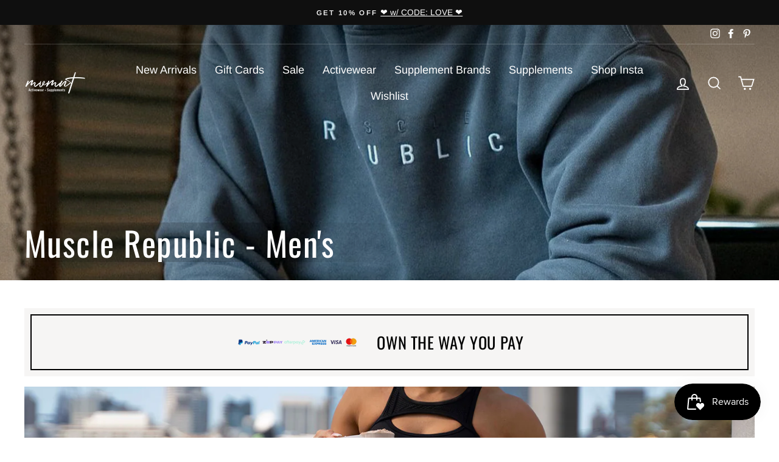

--- FILE ---
content_type: text/html; charset=utf-8
request_url: https://mvmntlmtd.com/collections/muscle-republic-mens?page=3
body_size: 40877
content:
<!doctype html>
<html class="no-js" lang="en" dir="ltr">
<head>
  <meta name="google-site-verification" content="Zmbs0ze-bwYuJ1PGcqn_Bt8bBCPXyf_yQVIFQbykLEw" />
  <meta name="facebook-domain-verification" content="perwozipgfl10m9cirpnq0n5btnugd" />
  <meta charset="utf-8">
  <meta http-equiv="X-UA-Compatible" content="IE=edge,chrome=1">
  <meta name="viewport" content="width=device-width,initial-scale=1">
  <meta name="theme-color" content="#111111">
  <link rel="canonical" href="https://mvmntlmtd.com/collections/muscle-republic-mens?page=3">
  <link rel="preconnect" href="https://cdn.shopify.com">
  <link rel="preconnect" href="https://fonts.shopifycdn.com">
  <link rel="dns-prefetch" href="https://productreviews.shopifycdn.com">
  <link rel="dns-prefetch" href="https://ajax.googleapis.com">
  <link rel="dns-prefetch" href="https://maps.googleapis.com">
  <link rel="dns-prefetch" href="https://maps.gstatic.com"><link rel="shortcut icon" href="//mvmntlmtd.com/cdn/shop/files/favicon_ebe71170-3a49-4175-b388-ea42a11cb216_32x32.png?v=1616998496" type="image/png" /><title>Muscle Republic - Men&#39;s | MVMNT LMTD
&ndash; Page 3
</title>
<meta name="description" content="JOIN THE REPUBLIC. High quality fitness clothing with new collections dropping frequently. FREE Shipping with AfterPay &amp; ZipPay available."><meta property="og:site_name" content="MVMNT LMTD">
  <meta property="og:url" content="https://mvmntlmtd.com/collections/muscle-republic-mens?page=3">
  <meta property="og:title" content="Muscle Republic - Men&#39;s | MVMNT LMTD">
  <meta property="og:type" content="website">
  <meta property="og:description" content="JOIN THE REPUBLIC. High quality fitness clothing with new collections dropping frequently. FREE Shipping with AfterPay &amp; ZipPay available."><meta property="og:image" content="http://mvmntlmtd.com/cdn/shop/collections/117244903_2820507104722379_1862060713212535408_o.jpg?v=1712718417">
    <meta property="og:image:secure_url" content="https://mvmntlmtd.com/cdn/shop/collections/117244903_2820507104722379_1862060713212535408_o.jpg?v=1712718417">
    <meta property="og:image:width" content="3240">
    <meta property="og:image:height" content="4050"><meta name="twitter:site" content="@">
  <meta name="twitter:card" content="summary_large_image">
  <meta name="twitter:title" content="Muscle Republic - Men&#39;s | MVMNT LMTD">
  <meta name="twitter:description" content="JOIN THE REPUBLIC. High quality fitness clothing with new collections dropping frequently. FREE Shipping with AfterPay &amp; ZipPay available.">
<style data-shopify>@font-face {
  font-family: Oswald;
  font-weight: 400;
  font-style: normal;
  font-display: swap;
  src: url("//mvmntlmtd.com/cdn/fonts/oswald/oswald_n4.7760ed7a63e536050f64bb0607ff70ce07a480bd.woff2") format("woff2"),
       url("//mvmntlmtd.com/cdn/fonts/oswald/oswald_n4.ae5e497f60fc686568afe76e9ff1872693c533e9.woff") format("woff");
}

  @font-face {
  font-family: Arimo;
  font-weight: 400;
  font-style: normal;
  font-display: swap;
  src: url("//mvmntlmtd.com/cdn/fonts/arimo/arimo_n4.a7efb558ca22d2002248bbe6f302a98edee38e35.woff2") format("woff2"),
       url("//mvmntlmtd.com/cdn/fonts/arimo/arimo_n4.0da809f7d1d5ede2a73be7094ac00741efdb6387.woff") format("woff");
}


  @font-face {
  font-family: Arimo;
  font-weight: 600;
  font-style: normal;
  font-display: swap;
  src: url("//mvmntlmtd.com/cdn/fonts/arimo/arimo_n6.9c18b0befd86597f319b7d7f925727d04c262b32.woff2") format("woff2"),
       url("//mvmntlmtd.com/cdn/fonts/arimo/arimo_n6.422bf6679b81a8bfb1b25d19299a53688390c2b9.woff") format("woff");
}

  @font-face {
  font-family: Arimo;
  font-weight: 400;
  font-style: italic;
  font-display: swap;
  src: url("//mvmntlmtd.com/cdn/fonts/arimo/arimo_i4.438ddb21a1b98c7230698d70dc1a21df235701b2.woff2") format("woff2"),
       url("//mvmntlmtd.com/cdn/fonts/arimo/arimo_i4.0e1908a0dc1ec32fabb5a03a0c9ee2083f82e3d7.woff") format("woff");
}

  @font-face {
  font-family: Arimo;
  font-weight: 600;
  font-style: italic;
  font-display: swap;
  src: url("//mvmntlmtd.com/cdn/fonts/arimo/arimo_i6.f0bf3dae51f72fa5b2cefdfe865a6fbb7701a14c.woff2") format("woff2"),
       url("//mvmntlmtd.com/cdn/fonts/arimo/arimo_i6.3489f579170784cd222ed21c14f1e8f1a3c0d044.woff") format("woff");
}

</style><link href="//mvmntlmtd.com/cdn/shop/t/25/assets/theme.css?v=106668372520898587431696371521" rel="stylesheet" type="text/css" media="all" />
  
  <link href="//mvmntlmtd.com/cdn/shop/t/25/assets/custom.css?v=59277788123342495481617690463" rel="stylesheet" type="text/css" media="all" />
<style data-shopify>:root {
    --typeHeaderPrimary: Oswald;
    --typeHeaderFallback: sans-serif;
    --typeHeaderSize: 38px;
    --typeHeaderWeight: 400;
    --typeHeaderLineHeight: 1;
    --typeHeaderSpacing: 0.025em;

    --typeBasePrimary:Arimo;
    --typeBaseFallback:sans-serif;
    --typeBaseSize: 16px;
    --typeBaseWeight: 400;
    --typeBaseSpacing: 0.0em;
    --typeBaseLineHeight: 1.6;

    --typeCollectionTitle: 24px;

    --iconWeight: 4px;
    --iconLinecaps: miter;

    
      --buttonRadius: 0px;
    

    --colorGridOverlayOpacity: 0.2;
  }

  .placeholder-content {
    background-image: linear-gradient(100deg, rgba(0,0,0,0) 40%, rgba(0, 0, 0, 0.0) 63%, rgba(0,0,0,0) 79%);
  }</style><script>
    document.documentElement.className = document.documentElement.className.replace('no-js', 'js');

    window.theme = window.theme || {};
    theme.routes = {
      home: "/",
      cart: "/cart.js",
      cartPage: "/cart",
      cartAdd: "/cart/add.js",
      cartChange: "/cart/change.js"
    };
    theme.strings = {
      soldOut: "Sold Out",
      unavailable: "Unavailable",
      stockLabel: "Only [count] items in stock!",
      willNotShipUntil: "Will not ship until [date]",
      willBeInStockAfter: "Will be in stock after [date]",
      waitingForStock: "Inventory on the way",
      savePrice: "Save [saved_amount]",
      cartEmpty: "Your cart is currently empty.",
      cartTermsConfirmation: "You must agree with the terms and conditions of sales to check out",
      searchCollections: "Collections:",
      searchPages: "Pages:",
      searchArticles: "Articles:"
    };
    theme.settings = {
      dynamicVariantsEnable: true,
      dynamicVariantType: "button",
      cartType: "drawer",
      isCustomerTemplate: false,
      moneyFormat: "\u003cspan class=money\u003e${{amount}}\u003c\/span\u003e",
      saveType: "dollar",
      recentlyViewedEnabled: false,
      productImageSize: "portrait",
      productImageCover: true,
      predictiveSearch: true,
      predictiveSearchType: "product,article,page,collection",
      inventoryThreshold: 10,
      quickView: true,
      themeName: 'Impulse',
      themeVersion: "4.1.1"
    };
  </script>

  <script>window.performance && window.performance.mark && window.performance.mark('shopify.content_for_header.start');</script><meta name="google-site-verification" content="MhGH7ON2-d8gQt6oaCm25kzWhqZLugX1kPVUEw6Ee6k">
<meta id="shopify-digital-wallet" name="shopify-digital-wallet" content="/15980387/digital_wallets/dialog">
<meta name="shopify-checkout-api-token" content="b9bc4cf8faaff079e575329459ae28da">
<meta id="in-context-paypal-metadata" data-shop-id="15980387" data-venmo-supported="false" data-environment="production" data-locale="en_US" data-paypal-v4="true" data-currency="AUD">
<link rel="alternate" type="application/atom+xml" title="Feed" href="/collections/muscle-republic-mens.atom" />
<link rel="prev" href="/collections/muscle-republic-mens?page=2">
<link rel="alternate" type="application/json+oembed" href="https://mvmntlmtd.com/collections/muscle-republic-mens.oembed?page=3">
<script async="async" src="/checkouts/internal/preloads.js?locale=en-AU"></script>
<script id="shopify-features" type="application/json">{"accessToken":"b9bc4cf8faaff079e575329459ae28da","betas":["rich-media-storefront-analytics"],"domain":"mvmntlmtd.com","predictiveSearch":true,"shopId":15980387,"locale":"en"}</script>
<script>var Shopify = Shopify || {};
Shopify.shop = "mvmnt-lmtd.myshopify.com";
Shopify.locale = "en";
Shopify.currency = {"active":"AUD","rate":"1.0"};
Shopify.country = "AU";
Shopify.theme = {"name":"Impulse - SWD","id":120187551811,"schema_name":"Impulse","schema_version":"4.1.1","theme_store_id":857,"role":"main"};
Shopify.theme.handle = "null";
Shopify.theme.style = {"id":null,"handle":null};
Shopify.cdnHost = "mvmntlmtd.com/cdn";
Shopify.routes = Shopify.routes || {};
Shopify.routes.root = "/";</script>
<script type="module">!function(o){(o.Shopify=o.Shopify||{}).modules=!0}(window);</script>
<script>!function(o){function n(){var o=[];function n(){o.push(Array.prototype.slice.apply(arguments))}return n.q=o,n}var t=o.Shopify=o.Shopify||{};t.loadFeatures=n(),t.autoloadFeatures=n()}(window);</script>
<script id="shop-js-analytics" type="application/json">{"pageType":"collection"}</script>
<script defer="defer" async type="module" src="//mvmntlmtd.com/cdn/shopifycloud/shop-js/modules/v2/client.init-shop-cart-sync_BN7fPSNr.en.esm.js"></script>
<script defer="defer" async type="module" src="//mvmntlmtd.com/cdn/shopifycloud/shop-js/modules/v2/chunk.common_Cbph3Kss.esm.js"></script>
<script defer="defer" async type="module" src="//mvmntlmtd.com/cdn/shopifycloud/shop-js/modules/v2/chunk.modal_DKumMAJ1.esm.js"></script>
<script type="module">
  await import("//mvmntlmtd.com/cdn/shopifycloud/shop-js/modules/v2/client.init-shop-cart-sync_BN7fPSNr.en.esm.js");
await import("//mvmntlmtd.com/cdn/shopifycloud/shop-js/modules/v2/chunk.common_Cbph3Kss.esm.js");
await import("//mvmntlmtd.com/cdn/shopifycloud/shop-js/modules/v2/chunk.modal_DKumMAJ1.esm.js");

  window.Shopify.SignInWithShop?.initShopCartSync?.({"fedCMEnabled":true,"windoidEnabled":true});

</script>
<script>(function() {
  var isLoaded = false;
  function asyncLoad() {
    if (isLoaded) return;
    isLoaded = true;
    var urls = ["https:\/\/chimpstatic.com\/mcjs-connected\/js\/users\/3467cf1930efc11b12df77752\/1b706fc418537406fc65f7303.js?shop=mvmnt-lmtd.myshopify.com","https:\/\/s3-us-west-2.amazonaws.com\/da-restock\/da-restock.js?shop=mvmnt-lmtd.myshopify.com","https:\/\/chimpstatic.com\/mcjs-connected\/js\/users\/3467cf1930efc11b12df77752\/9804bf6ede86b33e59e7f29c6.js?shop=mvmnt-lmtd.myshopify.com","https:\/\/js.smile.io\/v1\/smile-shopify.js?shop=mvmnt-lmtd.myshopify.com","https:\/\/fastbundle.co\/scripts\/src.js?shop=mvmnt-lmtd.myshopify.com","https:\/\/app.sizeswatch.com\/sizeswatch.js?shop=mvmnt-lmtd.myshopify.com","\/\/cdn.shopify.com\/s\/files\/1\/0875\/2064\/files\/easyslide.js?shop=mvmnt-lmtd.myshopify.com"];
    for (var i = 0; i < urls.length; i++) {
      var s = document.createElement('script');
      s.type = 'text/javascript';
      s.async = true;
      s.src = urls[i];
      var x = document.getElementsByTagName('script')[0];
      x.parentNode.insertBefore(s, x);
    }
  };
  if(window.attachEvent) {
    window.attachEvent('onload', asyncLoad);
  } else {
    window.addEventListener('load', asyncLoad, false);
  }
})();</script>
<script id="__st">var __st={"a":15980387,"offset":39600,"reqid":"15b6f53d-803d-41b5-9848-75faec24d952-1770091298","pageurl":"mvmntlmtd.com\/collections\/muscle-republic-mens?page=3","u":"4e4d2a7ecb31","p":"collection","rtyp":"collection","rid":61091446851};</script>
<script>window.ShopifyPaypalV4VisibilityTracking = true;</script>
<script id="captcha-bootstrap">!function(){'use strict';const t='contact',e='account',n='new_comment',o=[[t,t],['blogs',n],['comments',n],[t,'customer']],c=[[e,'customer_login'],[e,'guest_login'],[e,'recover_customer_password'],[e,'create_customer']],r=t=>t.map((([t,e])=>`form[action*='/${t}']:not([data-nocaptcha='true']) input[name='form_type'][value='${e}']`)).join(','),a=t=>()=>t?[...document.querySelectorAll(t)].map((t=>t.form)):[];function s(){const t=[...o],e=r(t);return a(e)}const i='password',u='form_key',d=['recaptcha-v3-token','g-recaptcha-response','h-captcha-response',i],f=()=>{try{return window.sessionStorage}catch{return}},m='__shopify_v',_=t=>t.elements[u];function p(t,e,n=!1){try{const o=window.sessionStorage,c=JSON.parse(o.getItem(e)),{data:r}=function(t){const{data:e,action:n}=t;return t[m]||n?{data:e,action:n}:{data:t,action:n}}(c);for(const[e,n]of Object.entries(r))t.elements[e]&&(t.elements[e].value=n);n&&o.removeItem(e)}catch(o){console.error('form repopulation failed',{error:o})}}const l='form_type',E='cptcha';function T(t){t.dataset[E]=!0}const w=window,h=w.document,L='Shopify',v='ce_forms',y='captcha';let A=!1;((t,e)=>{const n=(g='f06e6c50-85a8-45c8-87d0-21a2b65856fe',I='https://cdn.shopify.com/shopifycloud/storefront-forms-hcaptcha/ce_storefront_forms_captcha_hcaptcha.v1.5.2.iife.js',D={infoText:'Protected by hCaptcha',privacyText:'Privacy',termsText:'Terms'},(t,e,n)=>{const o=w[L][v],c=o.bindForm;if(c)return c(t,g,e,D).then(n);var r;o.q.push([[t,g,e,D],n]),r=I,A||(h.body.append(Object.assign(h.createElement('script'),{id:'captcha-provider',async:!0,src:r})),A=!0)});var g,I,D;w[L]=w[L]||{},w[L][v]=w[L][v]||{},w[L][v].q=[],w[L][y]=w[L][y]||{},w[L][y].protect=function(t,e){n(t,void 0,e),T(t)},Object.freeze(w[L][y]),function(t,e,n,w,h,L){const[v,y,A,g]=function(t,e,n){const i=e?o:[],u=t?c:[],d=[...i,...u],f=r(d),m=r(i),_=r(d.filter((([t,e])=>n.includes(e))));return[a(f),a(m),a(_),s()]}(w,h,L),I=t=>{const e=t.target;return e instanceof HTMLFormElement?e:e&&e.form},D=t=>v().includes(t);t.addEventListener('submit',(t=>{const e=I(t);if(!e)return;const n=D(e)&&!e.dataset.hcaptchaBound&&!e.dataset.recaptchaBound,o=_(e),c=g().includes(e)&&(!o||!o.value);(n||c)&&t.preventDefault(),c&&!n&&(function(t){try{if(!f())return;!function(t){const e=f();if(!e)return;const n=_(t);if(!n)return;const o=n.value;o&&e.removeItem(o)}(t);const e=Array.from(Array(32),(()=>Math.random().toString(36)[2])).join('');!function(t,e){_(t)||t.append(Object.assign(document.createElement('input'),{type:'hidden',name:u})),t.elements[u].value=e}(t,e),function(t,e){const n=f();if(!n)return;const o=[...t.querySelectorAll(`input[type='${i}']`)].map((({name:t})=>t)),c=[...d,...o],r={};for(const[a,s]of new FormData(t).entries())c.includes(a)||(r[a]=s);n.setItem(e,JSON.stringify({[m]:1,action:t.action,data:r}))}(t,e)}catch(e){console.error('failed to persist form',e)}}(e),e.submit())}));const S=(t,e)=>{t&&!t.dataset[E]&&(n(t,e.some((e=>e===t))),T(t))};for(const o of['focusin','change'])t.addEventListener(o,(t=>{const e=I(t);D(e)&&S(e,y())}));const B=e.get('form_key'),M=e.get(l),P=B&&M;t.addEventListener('DOMContentLoaded',(()=>{const t=y();if(P)for(const e of t)e.elements[l].value===M&&p(e,B);[...new Set([...A(),...v().filter((t=>'true'===t.dataset.shopifyCaptcha))])].forEach((e=>S(e,t)))}))}(h,new URLSearchParams(w.location.search),n,t,e,['guest_login'])})(!0,!0)}();</script>
<script integrity="sha256-4kQ18oKyAcykRKYeNunJcIwy7WH5gtpwJnB7kiuLZ1E=" data-source-attribution="shopify.loadfeatures" defer="defer" src="//mvmntlmtd.com/cdn/shopifycloud/storefront/assets/storefront/load_feature-a0a9edcb.js" crossorigin="anonymous"></script>
<script data-source-attribution="shopify.dynamic_checkout.dynamic.init">var Shopify=Shopify||{};Shopify.PaymentButton=Shopify.PaymentButton||{isStorefrontPortableWallets:!0,init:function(){window.Shopify.PaymentButton.init=function(){};var t=document.createElement("script");t.src="https://mvmntlmtd.com/cdn/shopifycloud/portable-wallets/latest/portable-wallets.en.js",t.type="module",document.head.appendChild(t)}};
</script>
<script data-source-attribution="shopify.dynamic_checkout.buyer_consent">
  function portableWalletsHideBuyerConsent(e){var t=document.getElementById("shopify-buyer-consent"),n=document.getElementById("shopify-subscription-policy-button");t&&n&&(t.classList.add("hidden"),t.setAttribute("aria-hidden","true"),n.removeEventListener("click",e))}function portableWalletsShowBuyerConsent(e){var t=document.getElementById("shopify-buyer-consent"),n=document.getElementById("shopify-subscription-policy-button");t&&n&&(t.classList.remove("hidden"),t.removeAttribute("aria-hidden"),n.addEventListener("click",e))}window.Shopify?.PaymentButton&&(window.Shopify.PaymentButton.hideBuyerConsent=portableWalletsHideBuyerConsent,window.Shopify.PaymentButton.showBuyerConsent=portableWalletsShowBuyerConsent);
</script>
<script data-source-attribution="shopify.dynamic_checkout.cart.bootstrap">document.addEventListener("DOMContentLoaded",(function(){function t(){return document.querySelector("shopify-accelerated-checkout-cart, shopify-accelerated-checkout")}if(t())Shopify.PaymentButton.init();else{new MutationObserver((function(e,n){t()&&(Shopify.PaymentButton.init(),n.disconnect())})).observe(document.body,{childList:!0,subtree:!0})}}));
</script>
<link id="shopify-accelerated-checkout-styles" rel="stylesheet" media="screen" href="https://mvmntlmtd.com/cdn/shopifycloud/portable-wallets/latest/accelerated-checkout-backwards-compat.css" crossorigin="anonymous">
<style id="shopify-accelerated-checkout-cart">
        #shopify-buyer-consent {
  margin-top: 1em;
  display: inline-block;
  width: 100%;
}

#shopify-buyer-consent.hidden {
  display: none;
}

#shopify-subscription-policy-button {
  background: none;
  border: none;
  padding: 0;
  text-decoration: underline;
  font-size: inherit;
  cursor: pointer;
}

#shopify-subscription-policy-button::before {
  box-shadow: none;
}

      </style>

<script>window.performance && window.performance.mark && window.performance.mark('shopify.content_for_header.end');</script><script src="//mvmntlmtd.com/cdn/shop/t/25/assets/vendor-scripts-v9.js" defer="defer"></script><script src="//mvmntlmtd.com/cdn/shop/t/25/assets/theme.min.js?v=82601135991613020911617507010" defer="defer"></script>
  <script src="//mvmntlmtd.com/cdn/shop/t/25/assets/custom.js?v=183776712097064188371617784603" type="text/javascript"></script>












  <meta name="msvalidate.01" content="F1AAA223FDDBF5181C76DC75FE5E1ED6" />
  
 
  
<link href="https://monorail-edge.shopifysvc.com" rel="dns-prefetch">
<script>(function(){if ("sendBeacon" in navigator && "performance" in window) {try {var session_token_from_headers = performance.getEntriesByType('navigation')[0].serverTiming.find(x => x.name == '_s').description;} catch {var session_token_from_headers = undefined;}var session_cookie_matches = document.cookie.match(/_shopify_s=([^;]*)/);var session_token_from_cookie = session_cookie_matches && session_cookie_matches.length === 2 ? session_cookie_matches[1] : "";var session_token = session_token_from_headers || session_token_from_cookie || "";function handle_abandonment_event(e) {var entries = performance.getEntries().filter(function(entry) {return /monorail-edge.shopifysvc.com/.test(entry.name);});if (!window.abandonment_tracked && entries.length === 0) {window.abandonment_tracked = true;var currentMs = Date.now();var navigation_start = performance.timing.navigationStart;var payload = {shop_id: 15980387,url: window.location.href,navigation_start,duration: currentMs - navigation_start,session_token,page_type: "collection"};window.navigator.sendBeacon("https://monorail-edge.shopifysvc.com/v1/produce", JSON.stringify({schema_id: "online_store_buyer_site_abandonment/1.1",payload: payload,metadata: {event_created_at_ms: currentMs,event_sent_at_ms: currentMs}}));}}window.addEventListener('pagehide', handle_abandonment_event);}}());</script>
<script id="web-pixels-manager-setup">(function e(e,d,r,n,o){if(void 0===o&&(o={}),!Boolean(null===(a=null===(i=window.Shopify)||void 0===i?void 0:i.analytics)||void 0===a?void 0:a.replayQueue)){var i,a;window.Shopify=window.Shopify||{};var t=window.Shopify;t.analytics=t.analytics||{};var s=t.analytics;s.replayQueue=[],s.publish=function(e,d,r){return s.replayQueue.push([e,d,r]),!0};try{self.performance.mark("wpm:start")}catch(e){}var l=function(){var e={modern:/Edge?\/(1{2}[4-9]|1[2-9]\d|[2-9]\d{2}|\d{4,})\.\d+(\.\d+|)|Firefox\/(1{2}[4-9]|1[2-9]\d|[2-9]\d{2}|\d{4,})\.\d+(\.\d+|)|Chrom(ium|e)\/(9{2}|\d{3,})\.\d+(\.\d+|)|(Maci|X1{2}).+ Version\/(15\.\d+|(1[6-9]|[2-9]\d|\d{3,})\.\d+)([,.]\d+|)( \(\w+\)|)( Mobile\/\w+|) Safari\/|Chrome.+OPR\/(9{2}|\d{3,})\.\d+\.\d+|(CPU[ +]OS|iPhone[ +]OS|CPU[ +]iPhone|CPU IPhone OS|CPU iPad OS)[ +]+(15[._]\d+|(1[6-9]|[2-9]\d|\d{3,})[._]\d+)([._]\d+|)|Android:?[ /-](13[3-9]|1[4-9]\d|[2-9]\d{2}|\d{4,})(\.\d+|)(\.\d+|)|Android.+Firefox\/(13[5-9]|1[4-9]\d|[2-9]\d{2}|\d{4,})\.\d+(\.\d+|)|Android.+Chrom(ium|e)\/(13[3-9]|1[4-9]\d|[2-9]\d{2}|\d{4,})\.\d+(\.\d+|)|SamsungBrowser\/([2-9]\d|\d{3,})\.\d+/,legacy:/Edge?\/(1[6-9]|[2-9]\d|\d{3,})\.\d+(\.\d+|)|Firefox\/(5[4-9]|[6-9]\d|\d{3,})\.\d+(\.\d+|)|Chrom(ium|e)\/(5[1-9]|[6-9]\d|\d{3,})\.\d+(\.\d+|)([\d.]+$|.*Safari\/(?![\d.]+ Edge\/[\d.]+$))|(Maci|X1{2}).+ Version\/(10\.\d+|(1[1-9]|[2-9]\d|\d{3,})\.\d+)([,.]\d+|)( \(\w+\)|)( Mobile\/\w+|) Safari\/|Chrome.+OPR\/(3[89]|[4-9]\d|\d{3,})\.\d+\.\d+|(CPU[ +]OS|iPhone[ +]OS|CPU[ +]iPhone|CPU IPhone OS|CPU iPad OS)[ +]+(10[._]\d+|(1[1-9]|[2-9]\d|\d{3,})[._]\d+)([._]\d+|)|Android:?[ /-](13[3-9]|1[4-9]\d|[2-9]\d{2}|\d{4,})(\.\d+|)(\.\d+|)|Mobile Safari.+OPR\/([89]\d|\d{3,})\.\d+\.\d+|Android.+Firefox\/(13[5-9]|1[4-9]\d|[2-9]\d{2}|\d{4,})\.\d+(\.\d+|)|Android.+Chrom(ium|e)\/(13[3-9]|1[4-9]\d|[2-9]\d{2}|\d{4,})\.\d+(\.\d+|)|Android.+(UC? ?Browser|UCWEB|U3)[ /]?(15\.([5-9]|\d{2,})|(1[6-9]|[2-9]\d|\d{3,})\.\d+)\.\d+|SamsungBrowser\/(5\.\d+|([6-9]|\d{2,})\.\d+)|Android.+MQ{2}Browser\/(14(\.(9|\d{2,})|)|(1[5-9]|[2-9]\d|\d{3,})(\.\d+|))(\.\d+|)|K[Aa][Ii]OS\/(3\.\d+|([4-9]|\d{2,})\.\d+)(\.\d+|)/},d=e.modern,r=e.legacy,n=navigator.userAgent;return n.match(d)?"modern":n.match(r)?"legacy":"unknown"}(),u="modern"===l?"modern":"legacy",c=(null!=n?n:{modern:"",legacy:""})[u],f=function(e){return[e.baseUrl,"/wpm","/b",e.hashVersion,"modern"===e.buildTarget?"m":"l",".js"].join("")}({baseUrl:d,hashVersion:r,buildTarget:u}),m=function(e){var d=e.version,r=e.bundleTarget,n=e.surface,o=e.pageUrl,i=e.monorailEndpoint;return{emit:function(e){var a=e.status,t=e.errorMsg,s=(new Date).getTime(),l=JSON.stringify({metadata:{event_sent_at_ms:s},events:[{schema_id:"web_pixels_manager_load/3.1",payload:{version:d,bundle_target:r,page_url:o,status:a,surface:n,error_msg:t},metadata:{event_created_at_ms:s}}]});if(!i)return console&&console.warn&&console.warn("[Web Pixels Manager] No Monorail endpoint provided, skipping logging."),!1;try{return self.navigator.sendBeacon.bind(self.navigator)(i,l)}catch(e){}var u=new XMLHttpRequest;try{return u.open("POST",i,!0),u.setRequestHeader("Content-Type","text/plain"),u.send(l),!0}catch(e){return console&&console.warn&&console.warn("[Web Pixels Manager] Got an unhandled error while logging to Monorail."),!1}}}}({version:r,bundleTarget:l,surface:e.surface,pageUrl:self.location.href,monorailEndpoint:e.monorailEndpoint});try{o.browserTarget=l,function(e){var d=e.src,r=e.async,n=void 0===r||r,o=e.onload,i=e.onerror,a=e.sri,t=e.scriptDataAttributes,s=void 0===t?{}:t,l=document.createElement("script"),u=document.querySelector("head"),c=document.querySelector("body");if(l.async=n,l.src=d,a&&(l.integrity=a,l.crossOrigin="anonymous"),s)for(var f in s)if(Object.prototype.hasOwnProperty.call(s,f))try{l.dataset[f]=s[f]}catch(e){}if(o&&l.addEventListener("load",o),i&&l.addEventListener("error",i),u)u.appendChild(l);else{if(!c)throw new Error("Did not find a head or body element to append the script");c.appendChild(l)}}({src:f,async:!0,onload:function(){if(!function(){var e,d;return Boolean(null===(d=null===(e=window.Shopify)||void 0===e?void 0:e.analytics)||void 0===d?void 0:d.initialized)}()){var d=window.webPixelsManager.init(e)||void 0;if(d){var r=window.Shopify.analytics;r.replayQueue.forEach((function(e){var r=e[0],n=e[1],o=e[2];d.publishCustomEvent(r,n,o)})),r.replayQueue=[],r.publish=d.publishCustomEvent,r.visitor=d.visitor,r.initialized=!0}}},onerror:function(){return m.emit({status:"failed",errorMsg:"".concat(f," has failed to load")})},sri:function(e){var d=/^sha384-[A-Za-z0-9+/=]+$/;return"string"==typeof e&&d.test(e)}(c)?c:"",scriptDataAttributes:o}),m.emit({status:"loading"})}catch(e){m.emit({status:"failed",errorMsg:(null==e?void 0:e.message)||"Unknown error"})}}})({shopId: 15980387,storefrontBaseUrl: "https://mvmntlmtd.com",extensionsBaseUrl: "https://extensions.shopifycdn.com/cdn/shopifycloud/web-pixels-manager",monorailEndpoint: "https://monorail-edge.shopifysvc.com/unstable/produce_batch",surface: "storefront-renderer",enabledBetaFlags: ["2dca8a86"],webPixelsConfigList: [{"id":"551157827","configuration":"{\"swymApiEndpoint\":\"https:\/\/swymstore-v3free-01.swymrelay.com\",\"swymTier\":\"v3free-01\"}","eventPayloadVersion":"v1","runtimeContext":"STRICT","scriptVersion":"5b6f6917e306bc7f24523662663331c0","type":"APP","apiClientId":1350849,"privacyPurposes":["ANALYTICS","MARKETING","PREFERENCES"],"dataSharingAdjustments":{"protectedCustomerApprovalScopes":["read_customer_email","read_customer_name","read_customer_personal_data","read_customer_phone"]}},{"id":"103874627","configuration":"{\"pixel_id\":\"148256905688899\",\"pixel_type\":\"facebook_pixel\",\"metaapp_system_user_token\":\"-\"}","eventPayloadVersion":"v1","runtimeContext":"OPEN","scriptVersion":"ca16bc87fe92b6042fbaa3acc2fbdaa6","type":"APP","apiClientId":2329312,"privacyPurposes":["ANALYTICS","MARKETING","SALE_OF_DATA"],"dataSharingAdjustments":{"protectedCustomerApprovalScopes":["read_customer_address","read_customer_email","read_customer_name","read_customer_personal_data","read_customer_phone"]}},{"id":"47710275","configuration":"{\"tagID\":\"2614344944324\"}","eventPayloadVersion":"v1","runtimeContext":"STRICT","scriptVersion":"18031546ee651571ed29edbe71a3550b","type":"APP","apiClientId":3009811,"privacyPurposes":["ANALYTICS","MARKETING","SALE_OF_DATA"],"dataSharingAdjustments":{"protectedCustomerApprovalScopes":["read_customer_address","read_customer_email","read_customer_name","read_customer_personal_data","read_customer_phone"]}},{"id":"96993347","eventPayloadVersion":"v1","runtimeContext":"LAX","scriptVersion":"1","type":"CUSTOM","privacyPurposes":["ANALYTICS"],"name":"Google Analytics tag (migrated)"},{"id":"shopify-app-pixel","configuration":"{}","eventPayloadVersion":"v1","runtimeContext":"STRICT","scriptVersion":"0450","apiClientId":"shopify-pixel","type":"APP","privacyPurposes":["ANALYTICS","MARKETING"]},{"id":"shopify-custom-pixel","eventPayloadVersion":"v1","runtimeContext":"LAX","scriptVersion":"0450","apiClientId":"shopify-pixel","type":"CUSTOM","privacyPurposes":["ANALYTICS","MARKETING"]}],isMerchantRequest: false,initData: {"shop":{"name":"MVMNT LMTD","paymentSettings":{"currencyCode":"AUD"},"myshopifyDomain":"mvmnt-lmtd.myshopify.com","countryCode":"AU","storefrontUrl":"https:\/\/mvmntlmtd.com"},"customer":null,"cart":null,"checkout":null,"productVariants":[],"purchasingCompany":null},},"https://mvmntlmtd.com/cdn","3918e4e0wbf3ac3cepc5707306mb02b36c6",{"modern":"","legacy":""},{"shopId":"15980387","storefrontBaseUrl":"https:\/\/mvmntlmtd.com","extensionBaseUrl":"https:\/\/extensions.shopifycdn.com\/cdn\/shopifycloud\/web-pixels-manager","surface":"storefront-renderer","enabledBetaFlags":"[\"2dca8a86\"]","isMerchantRequest":"false","hashVersion":"3918e4e0wbf3ac3cepc5707306mb02b36c6","publish":"custom","events":"[[\"page_viewed\",{}],[\"collection_viewed\",{\"collection\":{\"id\":\"61091446851\",\"title\":\"Muscle Republic - Men's\",\"productVariants\":[]}}]]"});</script><script>
  window.ShopifyAnalytics = window.ShopifyAnalytics || {};
  window.ShopifyAnalytics.meta = window.ShopifyAnalytics.meta || {};
  window.ShopifyAnalytics.meta.currency = 'AUD';
  var meta = {"products":[],"page":{"pageType":"collection","resourceType":"collection","resourceId":61091446851,"requestId":"15b6f53d-803d-41b5-9848-75faec24d952-1770091298"}};
  for (var attr in meta) {
    window.ShopifyAnalytics.meta[attr] = meta[attr];
  }
</script>
<script class="analytics">
  (function () {
    var customDocumentWrite = function(content) {
      var jquery = null;

      if (window.jQuery) {
        jquery = window.jQuery;
      } else if (window.Checkout && window.Checkout.$) {
        jquery = window.Checkout.$;
      }

      if (jquery) {
        jquery('body').append(content);
      }
    };

    var hasLoggedConversion = function(token) {
      if (token) {
        return document.cookie.indexOf('loggedConversion=' + token) !== -1;
      }
      return false;
    }

    var setCookieIfConversion = function(token) {
      if (token) {
        var twoMonthsFromNow = new Date(Date.now());
        twoMonthsFromNow.setMonth(twoMonthsFromNow.getMonth() + 2);

        document.cookie = 'loggedConversion=' + token + '; expires=' + twoMonthsFromNow;
      }
    }

    var trekkie = window.ShopifyAnalytics.lib = window.trekkie = window.trekkie || [];
    if (trekkie.integrations) {
      return;
    }
    trekkie.methods = [
      'identify',
      'page',
      'ready',
      'track',
      'trackForm',
      'trackLink'
    ];
    trekkie.factory = function(method) {
      return function() {
        var args = Array.prototype.slice.call(arguments);
        args.unshift(method);
        trekkie.push(args);
        return trekkie;
      };
    };
    for (var i = 0; i < trekkie.methods.length; i++) {
      var key = trekkie.methods[i];
      trekkie[key] = trekkie.factory(key);
    }
    trekkie.load = function(config) {
      trekkie.config = config || {};
      trekkie.config.initialDocumentCookie = document.cookie;
      var first = document.getElementsByTagName('script')[0];
      var script = document.createElement('script');
      script.type = 'text/javascript';
      script.onerror = function(e) {
        var scriptFallback = document.createElement('script');
        scriptFallback.type = 'text/javascript';
        scriptFallback.onerror = function(error) {
                var Monorail = {
      produce: function produce(monorailDomain, schemaId, payload) {
        var currentMs = new Date().getTime();
        var event = {
          schema_id: schemaId,
          payload: payload,
          metadata: {
            event_created_at_ms: currentMs,
            event_sent_at_ms: currentMs
          }
        };
        return Monorail.sendRequest("https://" + monorailDomain + "/v1/produce", JSON.stringify(event));
      },
      sendRequest: function sendRequest(endpointUrl, payload) {
        // Try the sendBeacon API
        if (window && window.navigator && typeof window.navigator.sendBeacon === 'function' && typeof window.Blob === 'function' && !Monorail.isIos12()) {
          var blobData = new window.Blob([payload], {
            type: 'text/plain'
          });

          if (window.navigator.sendBeacon(endpointUrl, blobData)) {
            return true;
          } // sendBeacon was not successful

        } // XHR beacon

        var xhr = new XMLHttpRequest();

        try {
          xhr.open('POST', endpointUrl);
          xhr.setRequestHeader('Content-Type', 'text/plain');
          xhr.send(payload);
        } catch (e) {
          console.log(e);
        }

        return false;
      },
      isIos12: function isIos12() {
        return window.navigator.userAgent.lastIndexOf('iPhone; CPU iPhone OS 12_') !== -1 || window.navigator.userAgent.lastIndexOf('iPad; CPU OS 12_') !== -1;
      }
    };
    Monorail.produce('monorail-edge.shopifysvc.com',
      'trekkie_storefront_load_errors/1.1',
      {shop_id: 15980387,
      theme_id: 120187551811,
      app_name: "storefront",
      context_url: window.location.href,
      source_url: "//mvmntlmtd.com/cdn/s/trekkie.storefront.79098466c851f41c92951ae7d219bd75d823e9dd.min.js"});

        };
        scriptFallback.async = true;
        scriptFallback.src = '//mvmntlmtd.com/cdn/s/trekkie.storefront.79098466c851f41c92951ae7d219bd75d823e9dd.min.js';
        first.parentNode.insertBefore(scriptFallback, first);
      };
      script.async = true;
      script.src = '//mvmntlmtd.com/cdn/s/trekkie.storefront.79098466c851f41c92951ae7d219bd75d823e9dd.min.js';
      first.parentNode.insertBefore(script, first);
    };
    trekkie.load(
      {"Trekkie":{"appName":"storefront","development":false,"defaultAttributes":{"shopId":15980387,"isMerchantRequest":null,"themeId":120187551811,"themeCityHash":"12210466306370946695","contentLanguage":"en","currency":"AUD","eventMetadataId":"ad3180b6-f3df-4f4c-a84b-c0295c7e1cee"},"isServerSideCookieWritingEnabled":true,"monorailRegion":"shop_domain","enabledBetaFlags":["65f19447","b5387b81"]},"Session Attribution":{},"S2S":{"facebookCapiEnabled":true,"source":"trekkie-storefront-renderer","apiClientId":580111}}
    );

    var loaded = false;
    trekkie.ready(function() {
      if (loaded) return;
      loaded = true;

      window.ShopifyAnalytics.lib = window.trekkie;

      var originalDocumentWrite = document.write;
      document.write = customDocumentWrite;
      try { window.ShopifyAnalytics.merchantGoogleAnalytics.call(this); } catch(error) {};
      document.write = originalDocumentWrite;

      window.ShopifyAnalytics.lib.page(null,{"pageType":"collection","resourceType":"collection","resourceId":61091446851,"requestId":"15b6f53d-803d-41b5-9848-75faec24d952-1770091298","shopifyEmitted":true});

      var match = window.location.pathname.match(/checkouts\/(.+)\/(thank_you|post_purchase)/)
      var token = match? match[1]: undefined;
      if (!hasLoggedConversion(token)) {
        setCookieIfConversion(token);
        window.ShopifyAnalytics.lib.track("Viewed Product Category",{"currency":"AUD","category":"Collection: muscle-republic-mens","collectionName":"muscle-republic-mens","collectionId":61091446851,"nonInteraction":true},undefined,undefined,{"shopifyEmitted":true});
      }
    });


        var eventsListenerScript = document.createElement('script');
        eventsListenerScript.async = true;
        eventsListenerScript.src = "//mvmntlmtd.com/cdn/shopifycloud/storefront/assets/shop_events_listener-3da45d37.js";
        document.getElementsByTagName('head')[0].appendChild(eventsListenerScript);

})();</script>
  <script>
  if (!window.ga || (window.ga && typeof window.ga !== 'function')) {
    window.ga = function ga() {
      (window.ga.q = window.ga.q || []).push(arguments);
      if (window.Shopify && window.Shopify.analytics && typeof window.Shopify.analytics.publish === 'function') {
        window.Shopify.analytics.publish("ga_stub_called", {}, {sendTo: "google_osp_migration"});
      }
      console.error("Shopify's Google Analytics stub called with:", Array.from(arguments), "\nSee https://help.shopify.com/manual/promoting-marketing/pixels/pixel-migration#google for more information.");
    };
    if (window.Shopify && window.Shopify.analytics && typeof window.Shopify.analytics.publish === 'function') {
      window.Shopify.analytics.publish("ga_stub_initialized", {}, {sendTo: "google_osp_migration"});
    }
  }
</script>
<script
  defer
  src="https://mvmntlmtd.com/cdn/shopifycloud/perf-kit/shopify-perf-kit-3.1.0.min.js"
  data-application="storefront-renderer"
  data-shop-id="15980387"
  data-render-region="gcp-us-east1"
  data-page-type="collection"
  data-theme-instance-id="120187551811"
  data-theme-name="Impulse"
  data-theme-version="4.1.1"
  data-monorail-region="shop_domain"
  data-resource-timing-sampling-rate="10"
  data-shs="true"
  data-shs-beacon="true"
  data-shs-export-with-fetch="true"
  data-shs-logs-sample-rate="1"
  data-shs-beacon-endpoint="https://mvmntlmtd.com/api/collect"
></script>
 <body class="template-collection" data-center-text="false" data-button_style="square" data-type_header_capitalize="false" data-type_headers_align_text="false" data-type_product_capitalize="false" data-swatch_style="round" >

            
              


  
  <script type="text/javascript">if(typeof isGwHelperLoaded==='undefined'){(function(){var HE_DOMAIN=localStorage.getItem('ssw_debug_domain');if(!HE_DOMAIN){HE_DOMAIN='https://app.growave.io'}var GW_IS_DEV=localStorage.getItem('ssw_debug');if(!GW_IS_DEV){GW_IS_DEV=0}if(!window.Ssw){Ssw={}}function isReadyStatus(){return typeof ssw==="function"&&window.gwPolyfillsLoaded}function sswRun(application){if(isReadyStatus()){setTimeout(function(){application(ssw)},0)}else{var _loadSswLib=setInterval(function(){if(isReadyStatus()){clearInterval(_loadSswLib);application(ssw)}},30)}}var sswApp={default:0,cart_item_count:0,accounts_enabled:1,pageUrls:{wishlist:'/pages/wishlist',profile:'/pages/profile',profileEdit:'/pages/profile-edit',reward:'/pages/reward',referral:'/pages/referral',reviews:'/pages/reviews',reviewShare:'/pages/share-review',instagram:'/pages/shop-instagram',editNotification:'/pages/edit-notifications'},modules:{comment:null,community:null,fave:null,instagram:null,questions:null,review:null,sharing:null,reward:null}};var sswLangs={data:{},add:function(key,value){this.data[key]=value},t:function(key,params){var value=key;if(typeof this.data[key]!=='undefined'){value=this.data[key]}value=(value&&value.indexOf("translation missing:")<0)?value:key;if(params){value=value.replace(/\{\{\s?(\w+)\s?\}\}/g,function(match,variable){return(typeof params[variable]!='undefined')?params[variable]:match})}return value},p:function(key_singular,key_plural,count,params){if(count==1){return this.t(key_singular,params)}else{return this.t(key_plural,params)}}};sswApp.metafield_settings={"cart_count_id":"#cart-count","cart_total_id":"#cart-total"};var sswPublishedLocales={};sswPublishedLocales["en"]={endonym_name:"English",iso_code:"en",name:"English",root_url:"/",primary:true};window.sswRun=sswRun;window.sswApp=sswApp;window.sswPublishedLocales=sswPublishedLocales||{};window.sswLangs=sswLangs;window.HE_DOMAIN=HE_DOMAIN;window.GW_IS_DEV=GW_IS_DEV;window.currency_format="\u003cspan class=money\u003e${{amount}}\u003c\/span\u003e";window.shop_name="MVMNT LMTD";window.colorSettings="";window.sswProxyUrl="\/apps\/ssw-instagram";window.GW_ASSETS_BASE_URL=window.GW_IS_DEV?HE_DOMAIN+'/public/assets/build/':"https://static.socialshopwave.com/ssw-assets/";window.GW_ASSETS_MANIFEST={};window.GW_ASSETS_MANIFEST={"core.critical.css":"core-215011c021.critical.css","core.critical.js":"core-3b8e1a0d70.critical.js","core.library.js":"core-4485bb0ccb.library.js","core.product_link.js":"core-ce91c52f39.product_link.js","instagram.gallery.css":"instagram-057c4f1aac.gallery.css","instagram.gallery.js":"instagram-5e0f12bfc5.gallery.js","instagram.modal.css":"instagram-dec1f97a32.modal.css","instagram.modal.js":"instagram-85f790989d.modal.js","instagram.slider.lib.js":"instagram-f4b686196a.slider.lib.js","lib.datepicker.css":"lib-6fc1108037.datepicker.css","lib.datepicker.js":"lib-9c5a702486.datepicker.js","lib.dropdown.css":"lib-52591346ba.dropdown.css","lib.dropdown.js":"lib-21b24ea07f.dropdown.js","lib.gw-carousel.js":"lib-dc8ddeb429.gw-carousel.js","lib.gw-masonry.js":"lib-db3dfd2364.gw-masonry.js","lib.modal.css":"lib-f911819b22.modal.css","lib.modal.js":"lib-e0b3f94217.modal.js","lib.photoswipe.js":"lib-5b38071dcb.photoswipe.js","lib.popover.js":"lib-858d4bc667.popover.js","lib.validate.js":"lib-4c4115500f.validate.js","login.critical.css":"login-f71507df27.critical.css","login.critical.js":"login-233703a86e.critical.js","login.main.css":"login-f1dffdce92.main.css","login.main.js":"login-28c132fba1.main.js","question.critical.js":"question-3fd9ae5a96.critical.js","question.main.css":"question-6f971ec8e7.main.css","review.critical.css":"review-5f10acf3ec.critical.css","review.critical.js":"review-d41d8cd98f.critical.js","review.main.css":"review-a6cc845f19.main.css","review.main.js":"review-2c755e07a6.main.js","review.popup.critical.js":"review-f93131e525.popup.critical.js","review.popup.main.js":"review-b5977250af.popup.main.js","review.widget.critical.js":"review-9627295967.widget.critical.js","review.widget.main.js":"review-125616d87d.widget.main.js","reward.critical.js":"reward-bb6079ffe3.critical.js","reward.main.css":"reward-fa028be264.main.css","reward.main.js":"reward-50e34a45bb.main.js","reward.notification.css":"reward-ee53c45bad.notification.css","reward.notification.js":"reward-89905432b0.notification.js","reward.tab.caption.css":"reward-04ff42d153.tab.caption.css","ssw-fontello.woff":"ssw-fontello-b60fd7c8c9.woff","wishlist.common.js":"wishlist-ccbdef9011.common.js","wishlist.critical.css":"wishlist-17c222696e.critical.css","wishlist.critical.js":"wishlist-01e97e5ff7.critical.js","wishlist.main.css":"wishlist-7c041f0cd1.main.css","wishlist.main.js":"wishlist-125e53b227.main.js"};window.GW_CUSTOM_CSS_URL='//mvmntlmtd.com/cdn/shop/t/25/assets/socialshopwave-custom.css?v=144647151099137041931617507027'})();(function(){var loadScriptsCalled=false;var loadDelay=typeof sswLoadScriptsDelay!=='undefined'?sswLoadScriptsDelay:2000;const LOAD_SCRIPTS_EVENTS=["scroll","mousemove","touchstart","load"];function loadScript(url){if(window.GW_IS_DEV){url+='?shop=https://mvmntlmtd.com&t='+new Date().getTime();if(localStorage.getItem('ssw_custom_project')){url+='&ssw_custom_project='+localStorage.getItem('ssw_custom_project')}}var script=document.createElement('script');script.src=url;script.defer=true;document.body.appendChild(script)}function loadScripts(){if(!loadScriptsCalled){loadScriptsCalled=true;var isBot=/bot|googlebot|Mediapartners-Google|crawler|spider|robot|crawling|PhantomJS/i.test(navigator.userAgent);if(!isBot){var criticalJsName=window.GW_IS_DEV?'core.critical.js':window.GW_ASSETS_MANIFEST['core.critical.js'];var criticalJsUrl=window.GW_ASSETS_BASE_URL+criticalJsName;loadScript(criticalJsUrl);}}}function onUserInteractive(event){var timeout=event.type=="load"?loadDelay:0;setTimeout(function(){loadScripts();unbindWindowEvents()},timeout)}function bindWindowEvents(){LOAD_SCRIPTS_EVENTS.forEach((eventName)=>{window.addEventListener(eventName,onUserInteractive,false)})}function unbindWindowEvents(){LOAD_SCRIPTS_EVENTS.forEach((eventName)=>{window.removeEventListener(eventName,onUserInteractive,false)})}bindWindowEvents()})();window.isGwHelperLoaded=true}sswLangs.data={"shop_it":"SHOP IT","add_to_cart":"Add To Cart","adding_to_cart":"Adding...","sold_out":"Sold Out","checkout":"Checkout","buy":"Buy","back":"Back","description":"Description","load_more":"Load More","click_for_sound_on":"Click for sound on","click_for_sound_off":"Click for sound off","view_on_instagram":"View on Instagram","view_on_tiktok":"View on tiktok","instagram_gallery":"Instagram Gallery"}</script> 
  
    <style>
  @font-face {
    font-family: "Ssw Fontello";
    src: url("//mvmntlmtd.com/cdn/shop/t/25/assets/ssw-fontello.woff?v=8128985819771460921617507008") format("woff");
    font-weight: 400;
    font-style: normal;
    font-display: fallback;
  }
  :root {
    
    
    
    
    
    
    
    
    
    
    
    
    
    
    
    
    
    
    
    
    
    
    
    
    
    
    
    
    
    
    
    
    
    
    
    
    
    
    
    
    
    
    
    
    
    
    
    
    
    
    
    
    
    
    
    
    
    
    
    
    
    
    
    
    
    
    
  }
</style>

   <style id="ssw-temp-styles">#ssw-cart-modal,#ssw-suggest-login,.ssw-modal,.ssw-hide,.ssw-dropdown-menu,#ssw-topauth ul.ssw-dropdown-menu,.ssw-widget-login ul.ssw-dropdown-menu,.nav ul.menu .ssw-auth-dropdown ul.ssw-dropdown-menu,.ssw-auth-dropdown ul.ssw-dropdown-menu{display:none;}</style><style id="ssw-design-preview"></style>  <input id="ssw_cid" type="hidden" value="0"/> 
  
  
  
  
  
  

            

  <a class="in-page-link visually-hidden skip-link" href="#MainContent">Skip to content</a>

  <div id="PageContainer" class="page-container">
    <div class="transition-body"><div id="shopify-section-header" class="shopify-section">

<div id="NavDrawer" class="drawer drawer--right">
  <div class="drawer__contents">
    <div class="drawer__fixed-header">
      <div class="drawer__header appear-animation appear-delay-1">
        <div class="h2 drawer__title"></div>
        <div class="drawer__close">
          <button type="button" class="drawer__close-button js-drawer-close">
            <svg aria-hidden="true" focusable="false" role="presentation" class="icon icon-close" viewBox="0 0 64 64"><path d="M19 17.61l27.12 27.13m0-27.12L19 44.74"/></svg>
            <span class="icon__fallback-text">Close menu</span>
          </button>
        </div>
      </div>
    </div>
    <div class="drawer__scrollable">
      <ul class="mobile-nav" role="navigation" aria-label="Primary"><li class="mobile-nav__item appear-animation appear-delay-2"><a href="/collections/new-arrivals" class="mobile-nav__link mobile-nav__link--top-level">New Arrivals</a></li><li class="mobile-nav__item appear-animation appear-delay-3"><a href="/products/gift-card" class="mobile-nav__link mobile-nav__link--top-level">Gift Cards</a></li><li class="mobile-nav__item appear-animation appear-delay-4"><a href="/collections/sale" class="mobile-nav__link mobile-nav__link--top-level">Sale</a></li><li class="mobile-nav__item appear-animation appear-delay-5"><div class="mobile-nav__has-sublist"><a href="/"
                    class="mobile-nav__link mobile-nav__link--top-level"
                    id="Label-4"
                    >
                    Activewear
                  </a>
                  <div class="mobile-nav__toggle">
                    <button type="button"
                      aria-controls="Linklist-4" aria-open="true"
                      aria-labelledby="Label-4"
                      class="collapsible-trigger collapsible--auto-height is-open"><span class="collapsible-trigger__icon collapsible-trigger__icon--open" role="presentation">
  <svg aria-hidden="true" focusable="false" role="presentation" class="icon icon--wide icon-chevron-down" viewBox="0 0 28 16"><path d="M1.57 1.59l12.76 12.77L27.1 1.59" stroke-width="2" stroke="#000" fill="none" fill-rule="evenodd"/></svg>
</span>
</button>
                  </div></div><div id="Linklist-4"
                class="mobile-nav__sublist collapsible-content collapsible-content--all is-open"
                style="height: auto;">
                <div class="collapsible-content__inner">
                  <ul class="mobile-nav__sublist"><li class="mobile-nav__item">
                        <div class="mobile-nav__child-item"><a href="/collections/womens"
                              class="mobile-nav__link"
                              id="Sublabel-collections-womens1"
                              >
                              Womens
                            </a><button type="button"
                              aria-controls="Sublinklist-4-collections-womens1"
                              aria-labelledby="Sublabel-collections-womens1"
                              class="collapsible-trigger"><span class="collapsible-trigger__icon collapsible-trigger__icon--circle collapsible-trigger__icon--open" role="presentation">
  <svg aria-hidden="true" focusable="false" role="presentation" class="icon icon--wide icon-chevron-down" viewBox="0 0 28 16"><path d="M1.57 1.59l12.76 12.77L27.1 1.59" stroke-width="2" stroke="#000" fill="none" fill-rule="evenodd"/></svg>
</span>
</button></div><div
                            id="Sublinklist-4-collections-womens1"
                            aria-labelledby="Sublabel-collections-womens1"
                            class="mobile-nav__sublist collapsible-content collapsible-content--all"
                            >
                            <div class="collapsible-content__inner">
                              <ul class="mobile-nav__grandchildlist"><li class="mobile-nav__item">
                                    <a href="/collections/muscle-nation-women" class="mobile-nav__link">
                                      Muscle Nation
                                    </a>
                                  </li><li class="mobile-nav__item">
                                    <a href="/collections/muscle-republic" class="mobile-nav__link">
                                      Muscle Republic
                                    </a>
                                  </li><li class="mobile-nav__item">
                                    <a href="/collections/ryderwear-women" class="mobile-nav__link">
                                      Ryderwear
                                    </a>
                                  </li></ul>
                            </div>
                          </div></li><li class="mobile-nav__item">
                        <div class="mobile-nav__child-item"><a href="/"
                              class="mobile-nav__link"
                              id="Sublabel-2"
                              >
                              Womens Type
                            </a><button type="button"
                              aria-controls="Sublinklist-4-2"
                              aria-labelledby="Sublabel-2"
                              class="collapsible-trigger"><span class="collapsible-trigger__icon collapsible-trigger__icon--circle collapsible-trigger__icon--open" role="presentation">
  <svg aria-hidden="true" focusable="false" role="presentation" class="icon icon--wide icon-chevron-down" viewBox="0 0 28 16"><path d="M1.57 1.59l12.76 12.77L27.1 1.59" stroke-width="2" stroke="#000" fill="none" fill-rule="evenodd"/></svg>
</span>
</button></div><div
                            id="Sublinklist-4-2"
                            aria-labelledby="Sublabel-2"
                            class="mobile-nav__sublist collapsible-content collapsible-content--all"
                            >
                            <div class="collapsible-content__inner">
                              <ul class="mobile-nav__grandchildlist"><li class="mobile-nav__item">
                                    <a href="/collections/one-pieces" class="mobile-nav__link">
                                      Bodysuits
                                    </a>
                                  </li><li class="mobile-nav__item">
                                    <a href="/collections/womens-crops" class="mobile-nav__link">
                                      Crops
                                    </a>
                                  </li><li class="mobile-nav__item">
                                    <a href="/collections/womens-joggers" class="mobile-nav__link">
                                      Joggers
                                    </a>
                                  </li><li class="mobile-nav__item">
                                    <a href="/collections/womens-pullovers-jackets-hoodies" class="mobile-nav__link">
                                      Hoodies & Jumpers
                                    </a>
                                  </li><li class="mobile-nav__item">
                                    <a href="/collections/womens-tights-leggings-capris" class="mobile-nav__link">
                                      Leggings
                                    </a>
                                  </li><li class="mobile-nav__item">
                                    <a href="/collections/womens-long-sleeve-shirts" class="mobile-nav__link">
                                      Long Sleeve
                                    </a>
                                  </li><li class="mobile-nav__item">
                                    <a href="/collections/maternity" class="mobile-nav__link">
                                      Maternity Activewear
                                    </a>
                                  </li><li class="mobile-nav__item">
                                    <a href="/collections/womens-shorts" class="mobile-nav__link">
                                      Shorts
                                    </a>
                                  </li><li class="mobile-nav__item">
                                    <a href="/collections/womens-tanks-singlets" class="mobile-nav__link">
                                      Tops
                                    </a>
                                  </li></ul>
                            </div>
                          </div></li><li class="mobile-nav__item">
                        <div class="mobile-nav__child-item"><a href="/collections/mens"
                              class="mobile-nav__link"
                              id="Sublabel-collections-mens3"
                              >
                              Mens
                            </a><button type="button"
                              aria-controls="Sublinklist-4-collections-mens3"
                              aria-labelledby="Sublabel-collections-mens3"
                              class="collapsible-trigger is-open"><span class="collapsible-trigger__icon collapsible-trigger__icon--circle collapsible-trigger__icon--open" role="presentation">
  <svg aria-hidden="true" focusable="false" role="presentation" class="icon icon--wide icon-chevron-down" viewBox="0 0 28 16"><path d="M1.57 1.59l12.76 12.77L27.1 1.59" stroke-width="2" stroke="#000" fill="none" fill-rule="evenodd"/></svg>
</span>
</button></div><div
                            id="Sublinklist-4-collections-mens3"
                            aria-labelledby="Sublabel-collections-mens3"
                            class="mobile-nav__sublist collapsible-content collapsible-content--all is-open"
                            style="height: auto;">
                            <div class="collapsible-content__inner">
                              <ul class="mobile-nav__grandchildlist"><li class="mobile-nav__item">
                                    <a href="/collections/muscle-nation-men" class="mobile-nav__link">
                                      Muscle Nation
                                    </a>
                                  </li><li class="mobile-nav__item">
                                    <a href="/collections/muscle-republic-mens" class="mobile-nav__link" data-active="true">
                                      Muscle Republic
                                    </a>
                                  </li><li class="mobile-nav__item">
                                    <a href="/collections/ryderwear-men" class="mobile-nav__link">
                                      Ryderwear
                                    </a>
                                  </li></ul>
                            </div>
                          </div></li><li class="mobile-nav__item">
                        <div class="mobile-nav__child-item"><a href="/"
                              class="mobile-nav__link"
                              id="Sublabel-4"
                              >
                              Mens Type
                            </a><button type="button"
                              aria-controls="Sublinklist-4-4"
                              aria-labelledby="Sublabel-4"
                              class="collapsible-trigger"><span class="collapsible-trigger__icon collapsible-trigger__icon--circle collapsible-trigger__icon--open" role="presentation">
  <svg aria-hidden="true" focusable="false" role="presentation" class="icon icon--wide icon-chevron-down" viewBox="0 0 28 16"><path d="M1.57 1.59l12.76 12.77L27.1 1.59" stroke-width="2" stroke="#000" fill="none" fill-rule="evenodd"/></svg>
</span>
</button></div><div
                            id="Sublinklist-4-4"
                            aria-labelledby="Sublabel-4"
                            class="mobile-nav__sublist collapsible-content collapsible-content--all"
                            >
                            <div class="collapsible-content__inner">
                              <ul class="mobile-nav__grandchildlist"><li class="mobile-nav__item">
                                    <a href="/collections/mens-hoodies" class="mobile-nav__link">
                                      Hoodies & Jumpers
                                    </a>
                                  </li><li class="mobile-nav__item">
                                    <a href="/collections/mens-joggers" class="mobile-nav__link">
                                      Joggers
                                    </a>
                                  </li><li class="mobile-nav__item">
                                    <a href="/collections/mens-shorts" class="mobile-nav__link">
                                      Shorts
                                    </a>
                                  </li><li class="mobile-nav__item">
                                    <a href="/collections/mens-stringers" class="mobile-nav__link">
                                      Singlets & Tanks
                                    </a>
                                  </li><li class="mobile-nav__item">
                                    <a href="/collections/mens-t-shirts" class="mobile-nav__link">
                                      T-Shirts
                                    </a>
                                  </li></ul>
                            </div>
                          </div></li><li class="mobile-nav__item">
                        <div class="mobile-nav__child-item"><a href="/collections/lifting-accessories"
                              class="mobile-nav__link"
                              id="Sublabel-collections-lifting-accessories5"
                              >
                              Accessories
                            </a><button type="button"
                              aria-controls="Sublinklist-4-collections-lifting-accessories5"
                              aria-labelledby="Sublabel-collections-lifting-accessories5"
                              class="collapsible-trigger"><span class="collapsible-trigger__icon collapsible-trigger__icon--circle collapsible-trigger__icon--open" role="presentation">
  <svg aria-hidden="true" focusable="false" role="presentation" class="icon icon--wide icon-chevron-down" viewBox="0 0 28 16"><path d="M1.57 1.59l12.76 12.77L27.1 1.59" stroke-width="2" stroke="#000" fill="none" fill-rule="evenodd"/></svg>
</span>
</button></div><div
                            id="Sublinklist-4-collections-lifting-accessories5"
                            aria-labelledby="Sublabel-collections-lifting-accessories5"
                            class="mobile-nav__sublist collapsible-content collapsible-content--all"
                            >
                            <div class="collapsible-content__inner">
                              <ul class="mobile-nav__grandchildlist"><li class="mobile-nav__item">
                                    <a href="/collections/beauty-body-products" class="mobile-nav__link">
                                      Beauty & Body Products
                                    </a>
                                  </li><li class="mobile-nav__item">
                                    <a href="/collections/bottles" class="mobile-nav__link">
                                      Shakers & Bottles
                                    </a>
                                  </li><li class="mobile-nav__item">
                                    <a href="/collections/lifting-accessories" class="mobile-nav__link">
                                      Lifting Accessories
                                    </a>
                                  </li><li class="mobile-nav__item">
                                    <a href="/collections/fitpro-collection" class="mobile-nav__link">
                                      FitPro
                                    </a>
                                  </li><li class="mobile-nav__item">
                                    <a href="/collections/lash-therapy-australia" class="mobile-nav__link">
                                      Lash Therapy Australia
                                    </a>
                                  </li><li class="mobile-nav__item">
                                    <a href="/collections/missfitco" class="mobile-nav__link">
                                      MISSFITCO
                                    </a>
                                  </li><li class="mobile-nav__item">
                                    <a href="/collections/muscle-nation-accessories" class="mobile-nav__link">
                                      Muscle Nation
                                    </a>
                                  </li><li class="mobile-nav__item">
                                    <a href="/collections/muscle-republic-accessories" class="mobile-nav__link">
                                      Muscle Republic
                                    </a>
                                  </li><li class="mobile-nav__item">
                                    <a href="/collections/mvmnt-lmtd" class="mobile-nav__link">
                                      MVMNT
                                    </a>
                                  </li><li class="mobile-nav__item">
                                    <a href="/collections/ryderwear-accessories" class="mobile-nav__link">
                                      Ryderwear
                                    </a>
                                  </li><li class="mobile-nav__item">
                                    <a href="/collections/womens-socks" class="mobile-nav__link">
                                      Socks
                                    </a>
                                  </li><li class="mobile-nav__item">
                                    <a href="/collections/smartshake" class="mobile-nav__link">
                                      Smartshake
                                    </a>
                                  </li><li class="mobile-nav__item">
                                    <a href="/collections/vantage-strength-performance-products" class="mobile-nav__link">
                                      Vantage Strength
                                    </a>
                                  </li></ul>
                            </div>
                          </div></li></ul>
                </div>
              </div></li><li class="mobile-nav__item appear-animation appear-delay-6"><div class="mobile-nav__has-sublist"><a href="/"
                    class="mobile-nav__link mobile-nav__link--top-level"
                    id="Label-5"
                    >
                    Supplement Brands
                  </a>
                  <div class="mobile-nav__toggle">
                    <button type="button"
                      aria-controls="Linklist-5"
                      aria-labelledby="Label-5"
                      class="collapsible-trigger collapsible--auto-height"><span class="collapsible-trigger__icon collapsible-trigger__icon--open" role="presentation">
  <svg aria-hidden="true" focusable="false" role="presentation" class="icon icon--wide icon-chevron-down" viewBox="0 0 28 16"><path d="M1.57 1.59l12.76 12.77L27.1 1.59" stroke-width="2" stroke="#000" fill="none" fill-rule="evenodd"/></svg>
</span>
</button>
                  </div></div><div id="Linklist-5"
                class="mobile-nav__sublist collapsible-content collapsible-content--all"
                >
                <div class="collapsible-content__inner">
                  <ul class="mobile-nav__sublist"><li class="mobile-nav__item">
                        <div class="mobile-nav__child-item"><a href="/"
                              class="mobile-nav__link"
                              id="Sublabel-1"
                              >
                              #A-F
                            </a><button type="button"
                              aria-controls="Sublinklist-5-1"
                              aria-labelledby="Sublabel-1"
                              class="collapsible-trigger"><span class="collapsible-trigger__icon collapsible-trigger__icon--circle collapsible-trigger__icon--open" role="presentation">
  <svg aria-hidden="true" focusable="false" role="presentation" class="icon icon--wide icon-chevron-down" viewBox="0 0 28 16"><path d="M1.57 1.59l12.76 12.77L27.1 1.59" stroke-width="2" stroke="#000" fill="none" fill-rule="evenodd"/></svg>
</span>
</button></div><div
                            id="Sublinklist-5-1"
                            aria-labelledby="Sublabel-1"
                            class="mobile-nav__sublist collapsible-content collapsible-content--all"
                            >
                            <div class="collapsible-content__inner">
                              <ul class="mobile-nav__grandchildlist"><li class="mobile-nav__item">
                                    <a href="/collections/alani-nu-high-quality-nutritional-supplements" class="mobile-nav__link">
                                      Alani Nu
                                    </a>
                                  </li><li class="mobile-nav__item">
                                    <a href="/collections/athletic-sport" class="mobile-nav__link">
                                      Athletic Sport
                                    </a>
                                  </li><li class="mobile-nav__item">
                                    <a href="/collections/atp-science" class="mobile-nav__link">
                                      ATP Science
                                    </a>
                                  </li><li class="mobile-nav__item">
                                    <a href="/collections/beforeyouspeakcoffee" class="mobile-nav__link">
                                      BeforeYouSpeak Coffee
                                    </a>
                                  </li><li class="mobile-nav__item">
                                    <a href="/collections/blessed-protein" class="mobile-nav__link">
                                      Blessed Protein
                                    </a>
                                  </li><li class="mobile-nav__item">
                                    <a href="/collections/cellucor" class="mobile-nav__link">
                                      Cellucor
                                    </a>
                                  </li><li class="mobile-nav__item">
                                    <a href="/collections/clnz" class="mobile-nav__link">
                                      CLNZ
                                    </a>
                                  </li><li class="mobile-nav__item">
                                    <a href="/collections/crankt-protein" class="mobile-nav__link">
                                      Crankt Protein
                                    </a>
                                  </li><li class="mobile-nav__item">
                                    <a href="/collections/dymatize" class="mobile-nav__link">
                                      Dymatize
                                    </a>
                                  </li><li class="mobile-nav__item">
                                    <a href="/collections/ehplabs" class="mobile-nav__link">
                                      EHPlabs
                                    </a>
                                  </li><li class="mobile-nav__item">
                                    <a href="/collections/faction-labs" class="mobile-nav__link">
                                      Faction Labs
                                    </a>
                                  </li><li class="mobile-nav__item">
                                    <a href="/collections/fibre-boost-makers-of-cold-pressed-protein-bars" class="mobile-nav__link">
                                      Fibre Boost Protein Bars
                                    </a>
                                  </li></ul>
                            </div>
                          </div></li><li class="mobile-nav__item">
                        <div class="mobile-nav__child-item"><a href="/"
                              class="mobile-nav__link"
                              id="Sublabel-2"
                              >
                              G-L
                            </a><button type="button"
                              aria-controls="Sublinklist-5-2"
                              aria-labelledby="Sublabel-2"
                              class="collapsible-trigger"><span class="collapsible-trigger__icon collapsible-trigger__icon--circle collapsible-trigger__icon--open" role="presentation">
  <svg aria-hidden="true" focusable="false" role="presentation" class="icon icon--wide icon-chevron-down" viewBox="0 0 28 16"><path d="M1.57 1.59l12.76 12.77L27.1 1.59" stroke-width="2" stroke="#000" fill="none" fill-rule="evenodd"/></svg>
</span>
</button></div><div
                            id="Sublinklist-5-2"
                            aria-labelledby="Sublabel-2"
                            class="mobile-nav__sublist collapsible-content collapsible-content--all"
                            >
                            <div class="collapsible-content__inner">
                              <ul class="mobile-nav__grandchildlist"><li class="mobile-nav__item">
                                    <a href="/collections/g-fuel" class="mobile-nav__link">
                                      G FUEL
                                    </a>
                                  </li><li class="mobile-nav__item">
                                    <a href="/collections/ghost-lifestyle" class="mobile-nav__link">
                                      Ghost Lifestyle
                                    </a>
                                  </li><li class="mobile-nav__item">
                                    <a href="/collections/goli-nutrition" class="mobile-nav__link">
                                      Goli Nutrition
                                    </a>
                                  </li><li class="mobile-nav__item">
                                    <a href="/collections/gut-performance" class="mobile-nav__link">
                                      Gut Performance
                                    </a>
                                  </li><li class="mobile-nav__item">
                                    <a href="/collections/happy-way-organic-natural-protein-powder-superfood" class="mobile-nav__link">
                                      Happy Way
                                    </a>
                                  </li><li class="mobile-nav__item">
                                    <a href="/collections/herbs-of-gold-high-quality-health-supplements" class="mobile-nav__link">
                                      Herbs of Gold
                                    </a>
                                  </li><li class="mobile-nav__item">
                                    <a href="/collections/inspired-nutraceuticals" class="mobile-nav__link">
                                      Inspired Nutraceuticals
                                    </a>
                                  </li><li class="mobile-nav__item">
                                    <a href="/collections/krupt-supps" class="mobile-nav__link">
                                      Krupt Supps
                                    </a>
                                  </li><li class="mobile-nav__item">
                                    <a href="/collections/life-cykel-pure-potent-liquid-mushroom-extracts" class="mobile-nav__link">
                                      Life Cykel
                                    </a>
                                  </li></ul>
                            </div>
                          </div></li><li class="mobile-nav__item">
                        <div class="mobile-nav__child-item"><a href="/"
                              class="mobile-nav__link"
                              id="Sublabel-3"
                              >
                              M-O
                            </a><button type="button"
                              aria-controls="Sublinklist-5-3"
                              aria-labelledby="Sublabel-3"
                              class="collapsible-trigger"><span class="collapsible-trigger__icon collapsible-trigger__icon--circle collapsible-trigger__icon--open" role="presentation">
  <svg aria-hidden="true" focusable="false" role="presentation" class="icon icon--wide icon-chevron-down" viewBox="0 0 28 16"><path d="M1.57 1.59l12.76 12.77L27.1 1.59" stroke-width="2" stroke="#000" fill="none" fill-rule="evenodd"/></svg>
</span>
</button></div><div
                            id="Sublinklist-5-3"
                            aria-labelledby="Sublabel-3"
                            class="mobile-nav__sublist collapsible-content collapsible-content--all"
                            >
                            <div class="collapsible-content__inner">
                              <ul class="mobile-nav__grandchildlist"><li class="mobile-nav__item">
                                    <a href="/collections/macro-mike" class="mobile-nav__link">
                                      Macro Mike
                                    </a>
                                  </li><li class="mobile-nav__item">
                                    <a href="/collections/maxs-protein-australia" class="mobile-nav__link">
                                      MAX'S Protein
                                    </a>
                                  </li><li class="mobile-nav__item">
                                    <a href="/collections/maxines-burn-gym-workout-supplements" class="mobile-nav__link">
                                      Maxines
                                    </a>
                                  </li><li class="mobile-nav__item">
                                    <a href="/collections/muscle-nation-supplements" class="mobile-nav__link">
                                      Muscle Nation Supplements
                                    </a>
                                  </li><li class="mobile-nav__item">
                                    <a href="/collections/nexus-sports-nutrition" class="mobile-nav__link">
                                      Nexus Sports Nutrition
                                    </a>
                                  </li><li class="mobile-nav__item">
                                    <a href="/collections/onest-health-premium-grade-supplements" class="mobile-nav__link">
                                      Onest Health
                                    </a>
                                  </li><li class="mobile-nav__item">
                                    <a href="/collections/optimum-nutrition" class="mobile-nav__link">
                                      Optimum Nutrition
                                    </a>
                                  </li><li class="mobile-nav__item">
                                    <a href="/collections/opal-hydrogen-water" class="mobile-nav__link">
                                      Opal Hydrogen Water
                                    </a>
                                  </li></ul>
                            </div>
                          </div></li><li class="mobile-nav__item">
                        <div class="mobile-nav__child-item"><a href="/"
                              class="mobile-nav__link"
                              id="Sublabel-4"
                              >
                              P-Z
                            </a><button type="button"
                              aria-controls="Sublinklist-5-4"
                              aria-labelledby="Sublabel-4"
                              class="collapsible-trigger"><span class="collapsible-trigger__icon collapsible-trigger__icon--circle collapsible-trigger__icon--open" role="presentation">
  <svg aria-hidden="true" focusable="false" role="presentation" class="icon icon--wide icon-chevron-down" viewBox="0 0 28 16"><path d="M1.57 1.59l12.76 12.77L27.1 1.59" stroke-width="2" stroke="#000" fill="none" fill-rule="evenodd"/></svg>
</span>
</button></div><div
                            id="Sublinklist-5-4"
                            aria-labelledby="Sublabel-4"
                            class="mobile-nav__sublist collapsible-content collapsible-content--all"
                            >
                            <div class="collapsible-content__inner">
                              <ul class="mobile-nav__grandchildlist"><li class="mobile-nav__item">
                                    <a href="/collections/pc-laboratories" class="mobile-nav__link">
                                      PC Laboratories
                                    </a>
                                  </li><li class="mobile-nav__item">
                                    <a href="/collections/primabolics" class="mobile-nav__link">
                                      Primabolics
                                    </a>
                                  </li><li class="mobile-nav__item">
                                    <a href="/collections/promera-health" class="mobile-nav__link">
                                      Promera Health
                                    </a>
                                  </li><li class="mobile-nav__item">
                                    <a href="/collections/protein-supplies-australia" class="mobile-nav__link">
                                      Protein Supplies Australia
                                    </a>
                                  </li><li class="mobile-nav__item">
                                    <a href="/collections/push-gummies" class="mobile-nav__link">
                                      Push Gummies
                                    </a>
                                  </li><li class="mobile-nav__item">
                                    <a href="/collections/quest-nutrition" class="mobile-nav__link">
                                      Quest Nutrition
                                    </a>
                                  </li><li class="mobile-nav__item">
                                    <a href="/collections/red-dragon-nutritionals" class="mobile-nav__link">
                                      Red Dragon Nutritionals
                                    </a>
                                  </li><li class="mobile-nav__item">
                                    <a href="/collections/redcon1-supplements" class="mobile-nav__link">
                                      Redcon1 Supplements
                                    </a>
                                  </li><li class="mobile-nav__item">
                                    <a href="/collections/rule-one-proteins" class="mobile-nav__link">
                                      Rule One Proteins
                                    </a>
                                  </li><li class="mobile-nav__item">
                                    <a href="/collections/ryse-supplements-fuel-your-greatness" class="mobile-nav__link">
                                      RYSE Supplements
                                    </a>
                                  </li><li class="mobile-nav__item">
                                    <a href="/collections/smart-diet-solution" class="mobile-nav__link">
                                      Smart Diet Solutions
                                    </a>
                                  </li><li class="mobile-nav__item">
                                    <a href="/collections/scivation" class="mobile-nav__link">
                                      Scivation Xtend BCAA’s
                                    </a>
                                  </li><li class="mobile-nav__item">
                                    <a href="/collections/switch-nutrition-supplements" class="mobile-nav__link">
                                      Switch Nutrition
                                    </a>
                                  </li><li class="mobile-nav__item">
                                    <a href="/collections/swoleys-gummies" class="mobile-nav__link">
                                      Swoleys Gummies
                                    </a>
                                  </li><li class="mobile-nav__item">
                                    <a href="/collections/the-gummy-co" class="mobile-nav__link">
                                      The Gummy Co
                                    </a>
                                  </li><li class="mobile-nav__item">
                                    <a href="/collections/x50-lifestyle-australia" class="mobile-nav__link">
                                      X50 Green Tea
                                    </a>
                                  </li><li class="mobile-nav__item">
                                    <a href="/collections/zombie-labs-unleash-your-supernatural-strength-and-energy" class="mobile-nav__link">
                                      Zombie Labs
                                    </a>
                                  </li></ul>
                            </div>
                          </div></li></ul>
                </div>
              </div></li><li class="mobile-nav__item appear-animation appear-delay-7"><div class="mobile-nav__has-sublist"><a href="/"
                    class="mobile-nav__link mobile-nav__link--top-level"
                    id="Label-6"
                    >
                    Supplements
                  </a>
                  <div class="mobile-nav__toggle">
                    <button type="button"
                      aria-controls="Linklist-6"
                      aria-labelledby="Label-6"
                      class="collapsible-trigger collapsible--auto-height"><span class="collapsible-trigger__icon collapsible-trigger__icon--open" role="presentation">
  <svg aria-hidden="true" focusable="false" role="presentation" class="icon icon--wide icon-chevron-down" viewBox="0 0 28 16"><path d="M1.57 1.59l12.76 12.77L27.1 1.59" stroke-width="2" stroke="#000" fill="none" fill-rule="evenodd"/></svg>
</span>
</button>
                  </div></div><div id="Linklist-6"
                class="mobile-nav__sublist collapsible-content collapsible-content--all"
                >
                <div class="collapsible-content__inner">
                  <ul class="mobile-nav__sublist"><li class="mobile-nav__item">
                        <div class="mobile-nav__child-item"><a href="/"
                              class="mobile-nav__link"
                              id="Sublabel-1"
                              >
                              Energy
                            </a><button type="button"
                              aria-controls="Sublinklist-6-1"
                              aria-labelledby="Sublabel-1"
                              class="collapsible-trigger"><span class="collapsible-trigger__icon collapsible-trigger__icon--circle collapsible-trigger__icon--open" role="presentation">
  <svg aria-hidden="true" focusable="false" role="presentation" class="icon icon--wide icon-chevron-down" viewBox="0 0 28 16"><path d="M1.57 1.59l12.76 12.77L27.1 1.59" stroke-width="2" stroke="#000" fill="none" fill-rule="evenodd"/></svg>
</span>
</button></div><div
                            id="Sublinklist-6-1"
                            aria-labelledby="Sublabel-1"
                            class="mobile-nav__sublist collapsible-content collapsible-content--all"
                            >
                            <div class="collapsible-content__inner">
                              <ul class="mobile-nav__grandchildlist"><li class="mobile-nav__item">
                                    <a href="/collections/fat-burners" class="mobile-nav__link">
                                      Fat Burners
                                    </a>
                                  </li><li class="mobile-nav__item">
                                    <a href="/collections/pre-workout" class="mobile-nav__link">
                                      Pre Workout
                                    </a>
                                  </li></ul>
                            </div>
                          </div></li><li class="mobile-nav__item">
                        <div class="mobile-nav__child-item"><a href="/"
                              class="mobile-nav__link"
                              id="Sublabel-2"
                              >
                              Health &amp; Wellbeing
                            </a><button type="button"
                              aria-controls="Sublinklist-6-2"
                              aria-labelledby="Sublabel-2"
                              class="collapsible-trigger"><span class="collapsible-trigger__icon collapsible-trigger__icon--circle collapsible-trigger__icon--open" role="presentation">
  <svg aria-hidden="true" focusable="false" role="presentation" class="icon icon--wide icon-chevron-down" viewBox="0 0 28 16"><path d="M1.57 1.59l12.76 12.77L27.1 1.59" stroke-width="2" stroke="#000" fill="none" fill-rule="evenodd"/></svg>
</span>
</button></div><div
                            id="Sublinklist-6-2"
                            aria-labelledby="Sublabel-2"
                            class="mobile-nav__sublist collapsible-content collapsible-content--all"
                            >
                            <div class="collapsible-content__inner">
                              <ul class="mobile-nav__grandchildlist"><li class="mobile-nav__item">
                                    <a href="/collections/apple-cider-vinegar" class="mobile-nav__link">
                                      Apple Cider Vinegar
                                    </a>
                                  </li><li class="mobile-nav__item">
                                    <a href="/collections/collagen" class="mobile-nav__link">
                                      Collagen
                                    </a>
                                  </li><li class="mobile-nav__item">
                                    <a href="/collections/greens" class="mobile-nav__link">
                                      Greens
                                    </a>
                                  </li><li class="mobile-nav__item">
                                    <a href="/collections/green-tea" class="mobile-nav__link">
                                      Green Tea
                                    </a>
                                  </li><li class="mobile-nav__item">
                                    <a href="/collections/multi-vitamins" class="mobile-nav__link">
                                      Multivitamins
                                    </a>
                                  </li><li class="mobile-nav__item">
                                    <a href="/collections/probiotics" class="mobile-nav__link">
                                      Probiotics & Prebiotics
                                    </a>
                                  </li><li class="mobile-nav__item">
                                    <a href="/collections/vegan-supplements" class="mobile-nav__link">
                                      Vegan Supplements
                                    </a>
                                  </li><li class="mobile-nav__item">
                                    <a href="/collections/baking-mixes-snacks" class="mobile-nav__link">
                                      Bake Mixes
                                    </a>
                                  </li><li class="mobile-nav__item">
                                    <a href="/collections/electrolytes" class="mobile-nav__link">
                                      Electrolytes
                                    </a>
                                  </li><li class="mobile-nav__item">
                                    <a href="/collections/supplement-gummies" class="mobile-nav__link">
                                      Supplement Gummies
                                    </a>
                                  </li></ul>
                            </div>
                          </div></li><li class="mobile-nav__item">
                        <div class="mobile-nav__child-item"><a href="/"
                              class="mobile-nav__link"
                              id="Sublabel-3"
                              >
                              Amino Acids &amp; Hormone Support
                            </a><button type="button"
                              aria-controls="Sublinklist-6-3"
                              aria-labelledby="Sublabel-3"
                              class="collapsible-trigger"><span class="collapsible-trigger__icon collapsible-trigger__icon--circle collapsible-trigger__icon--open" role="presentation">
  <svg aria-hidden="true" focusable="false" role="presentation" class="icon icon--wide icon-chevron-down" viewBox="0 0 28 16"><path d="M1.57 1.59l12.76 12.77L27.1 1.59" stroke-width="2" stroke="#000" fill="none" fill-rule="evenodd"/></svg>
</span>
</button></div><div
                            id="Sublinklist-6-3"
                            aria-labelledby="Sublabel-3"
                            class="mobile-nav__sublist collapsible-content collapsible-content--all"
                            >
                            <div class="collapsible-content__inner">
                              <ul class="mobile-nav__grandchildlist"><li class="mobile-nav__item">
                                    <a href="/collections/acetyl-l-carnitine" class="mobile-nav__link">
                                      Acetyl L-Carnitine
                                    </a>
                                  </li><li class="mobile-nav__item">
                                    <a href="/collections/anti-estrogen-estrogen-supplements" class="mobile-nav__link">
                                      Anti-Estrogen Support
                                    </a>
                                  </li><li class="mobile-nav__item">
                                    <a href="/collections/beta-alanine" class="mobile-nav__link">
                                      Beta Alanine
                                    </a>
                                  </li><li class="mobile-nav__item">
                                    <a href="/collections/carbohydrate-supplements" class="mobile-nav__link">
                                      Carbohydrate Supplements
                                    </a>
                                  </li><li class="mobile-nav__item">
                                    <a href="/collections/cortisol-support" class="mobile-nav__link">
                                      Cortisol Support
                                    </a>
                                  </li><li class="mobile-nav__item">
                                    <a href="/collections/glutamine-supplements" class="mobile-nav__link">
                                      Glutamine
                                    </a>
                                  </li><li class="mobile-nav__item">
                                    <a href="/collections/creatine-supplements" class="mobile-nav__link">
                                      Creatine
                                    </a>
                                  </li><li class="mobile-nav__item">
                                    <a href="/collections/sleep-aids" class="mobile-nav__link">
                                      Sleep Aids
                                    </a>
                                  </li><li class="mobile-nav__item">
                                    <a href="/collections/agamatine" class="mobile-nav__link">
                                      Testosterone Booster
                                    </a>
                                  </li></ul>
                            </div>
                          </div></li><li class="mobile-nav__item">
                        <div class="mobile-nav__child-item"><a href="/"
                              class="mobile-nav__link"
                              id="Sublabel-4"
                              >
                              Proteins
                            </a><button type="button"
                              aria-controls="Sublinklist-6-4"
                              aria-labelledby="Sublabel-4"
                              class="collapsible-trigger"><span class="collapsible-trigger__icon collapsible-trigger__icon--circle collapsible-trigger__icon--open" role="presentation">
  <svg aria-hidden="true" focusable="false" role="presentation" class="icon icon--wide icon-chevron-down" viewBox="0 0 28 16"><path d="M1.57 1.59l12.76 12.77L27.1 1.59" stroke-width="2" stroke="#000" fill="none" fill-rule="evenodd"/></svg>
</span>
</button></div><div
                            id="Sublinklist-6-4"
                            aria-labelledby="Sublabel-4"
                            class="mobile-nav__sublist collapsible-content collapsible-content--all"
                            >
                            <div class="collapsible-content__inner">
                              <ul class="mobile-nav__grandchildlist"><li class="mobile-nav__item">
                                    <a href="/collections/casein" class="mobile-nav__link">
                                      Casein Protein
                                    </a>
                                  </li><li class="mobile-nav__item">
                                    <a href="/collections/lactose-free-protein" class="mobile-nav__link">
                                      Lactose Free Protein
                                    </a>
                                  </li><li class="mobile-nav__item">
                                    <a href="/collections/whey-blend-protein" class="mobile-nav__link">
                                      Whey Protein
                                    </a>
                                  </li><li class="mobile-nav__item">
                                    <a href="/collections/whey-protein-isolate" class="mobile-nav__link">
                                      Whey Protein Isolate
                                    </a>
                                  </li><li class="mobile-nav__item">
                                    <a href="/collections/protein-bars" class="mobile-nav__link">
                                      Protein Bars
                                    </a>
                                  </li><li class="mobile-nav__item">
                                    <a href="/collections/protein-water" class="mobile-nav__link">
                                      Protein Water
                                    </a>
                                  </li></ul>
                            </div>
                          </div></li><li class="mobile-nav__item">
                        <div class="mobile-nav__child-item"><a href="/"
                              class="mobile-nav__link"
                              id="Sublabel-5"
                              >
                              Healthy Fats
                            </a><button type="button"
                              aria-controls="Sublinklist-6-5"
                              aria-labelledby="Sublabel-5"
                              class="collapsible-trigger"><span class="collapsible-trigger__icon collapsible-trigger__icon--circle collapsible-trigger__icon--open" role="presentation">
  <svg aria-hidden="true" focusable="false" role="presentation" class="icon icon--wide icon-chevron-down" viewBox="0 0 28 16"><path d="M1.57 1.59l12.76 12.77L27.1 1.59" stroke-width="2" stroke="#000" fill="none" fill-rule="evenodd"/></svg>
</span>
</button></div><div
                            id="Sublinklist-6-5"
                            aria-labelledby="Sublabel-5"
                            class="mobile-nav__sublist collapsible-content collapsible-content--all"
                            >
                            <div class="collapsible-content__inner">
                              <ul class="mobile-nav__grandchildlist"><li class="mobile-nav__item">
                                    <a href="/collections/cla" class="mobile-nav__link">
                                      CLA
                                    </a>
                                  </li><li class="mobile-nav__item">
                                    <a href="/collections/fish-oil" class="mobile-nav__link">
                                      Fish Oil
                                    </a>
                                  </li><li class="mobile-nav__item">
                                    <a href="/collections/mct-oil" class="mobile-nav__link">
                                      MCT Oil
                                    </a>
                                  </li></ul>
                            </div>
                          </div></li></ul>
                </div>
              </div></li><li class="mobile-nav__item appear-animation appear-delay-8"><a href="/pages/shop-our-instagram" class="mobile-nav__link mobile-nav__link--top-level">Shop Insta</a></li><li class="mobile-nav__item appear-animation appear-delay-9"><a href="#swym-wishlist" class="mobile-nav__link mobile-nav__link--top-level">Wishlist</a></li><li class="mobile-nav__item mobile-nav__item--secondary">
            <div class="grid"><div class="grid__item one-half appear-animation appear-delay-10">
                  <a href="/account" class="mobile-nav__link">Log in
</a>
                </div></div>
          </li></ul><ul class="mobile-nav__social appear-animation appear-delay-11"><li class="mobile-nav__social-item">
            <a target="_blank" rel="noopener" href="https://www.instagram.com/mvmnt.lmtd/?hl=en" title="MVMNT LMTD on Instagram">
              <svg aria-hidden="true" focusable="false" role="presentation" class="icon icon-instagram" viewBox="0 0 32 32"><path fill="#444" d="M16 3.094c4.206 0 4.7.019 6.363.094 1.538.069 2.369.325 2.925.544.738.287 1.262.625 1.813 1.175s.894 1.075 1.175 1.813c.212.556.475 1.387.544 2.925.075 1.662.094 2.156.094 6.363s-.019 4.7-.094 6.363c-.069 1.538-.325 2.369-.544 2.925-.288.738-.625 1.262-1.175 1.813s-1.075.894-1.813 1.175c-.556.212-1.387.475-2.925.544-1.663.075-2.156.094-6.363.094s-4.7-.019-6.363-.094c-1.537-.069-2.369-.325-2.925-.544-.737-.288-1.263-.625-1.813-1.175s-.894-1.075-1.175-1.813c-.212-.556-.475-1.387-.544-2.925-.075-1.663-.094-2.156-.094-6.363s.019-4.7.094-6.363c.069-1.537.325-2.369.544-2.925.287-.737.625-1.263 1.175-1.813s1.075-.894 1.813-1.175c.556-.212 1.388-.475 2.925-.544 1.662-.081 2.156-.094 6.363-.094zm0-2.838c-4.275 0-4.813.019-6.494.094-1.675.075-2.819.344-3.819.731-1.037.4-1.913.944-2.788 1.819S1.486 4.656 1.08 5.688c-.387 1-.656 2.144-.731 3.825-.075 1.675-.094 2.213-.094 6.488s.019 4.813.094 6.494c.075 1.675.344 2.819.731 3.825.4 1.038.944 1.913 1.819 2.788s1.756 1.413 2.788 1.819c1 .387 2.144.656 3.825.731s2.213.094 6.494.094 4.813-.019 6.494-.094c1.675-.075 2.819-.344 3.825-.731 1.038-.4 1.913-.944 2.788-1.819s1.413-1.756 1.819-2.788c.387-1 .656-2.144.731-3.825s.094-2.212.094-6.494-.019-4.813-.094-6.494c-.075-1.675-.344-2.819-.731-3.825-.4-1.038-.944-1.913-1.819-2.788s-1.756-1.413-2.788-1.819c-1-.387-2.144-.656-3.825-.731C20.812.275 20.275.256 16 .256z"/><path fill="#444" d="M16 7.912a8.088 8.088 0 0 0 0 16.175c4.463 0 8.087-3.625 8.087-8.088s-3.625-8.088-8.088-8.088zm0 13.338a5.25 5.25 0 1 1 0-10.5 5.25 5.25 0 1 1 0 10.5zM26.294 7.594a1.887 1.887 0 1 1-3.774.002 1.887 1.887 0 0 1 3.774-.003z"/></svg>
              <span class="icon__fallback-text">Instagram</span>
            </a>
          </li><li class="mobile-nav__social-item">
            <a target="_blank" rel="noopener" href="https://www.facebook.com/mvmntlmtd/?ref=bookmarks" title="MVMNT LMTD on Facebook">
              <svg aria-hidden="true" focusable="false" role="presentation" class="icon icon-facebook" viewBox="0 0 32 32"><path fill="#444" d="M18.56 31.36V17.28h4.48l.64-5.12h-5.12v-3.2c0-1.28.64-2.56 2.56-2.56h2.56V1.28H19.2c-3.84 0-7.04 2.56-7.04 7.04v3.84H7.68v5.12h4.48v14.08h6.4z"/></svg>
              <span class="icon__fallback-text">Facebook</span>
            </a>
          </li><li class="mobile-nav__social-item">
            <a target="_blank" rel="noopener" href="https://www.pinterest.com.au/mvmntlmtd/" title="MVMNT LMTD on Pinterest">
              <svg aria-hidden="true" focusable="false" role="presentation" class="icon icon-pinterest" viewBox="0 0 32 32"><path fill="#444" d="M27.52 9.6c-.64-5.76-6.4-8.32-12.8-7.68-4.48.64-9.6 4.48-9.6 10.24 0 3.2.64 5.76 3.84 6.4 1.28-2.56-.64-3.2-.64-4.48-1.28-7.04 8.32-12.16 13.44-7.04 3.2 3.84 1.28 14.08-4.48 13.44-5.12-1.28 2.56-9.6-1.92-11.52-3.2-1.28-5.12 4.48-3.84 7.04-1.28 4.48-3.2 8.96-1.92 15.36 2.56-1.92 3.84-5.76 4.48-9.6 1.28.64 1.92 1.92 3.84 1.92 6.4-.64 10.24-7.68 9.6-14.08z"/></svg>
              <span class="icon__fallback-text">Pinterest</span>
            </a>
          </li></ul>
    </div>
  </div>
</div>
<div id="CartDrawer" class="drawer drawer--right">
    <form id="CartDrawerForm" action="/cart" method="post" novalidate class="drawer__contents">
      <div class="drawer__fixed-header">
        <div class="drawer__header appear-animation appear-delay-1">
          <div class="h2 drawer__title">Cart</div>
          <div class="drawer__close">
            <button type="button" class="drawer__close-button js-drawer-close">
              <svg aria-hidden="true" focusable="false" role="presentation" class="icon icon-close" viewBox="0 0 64 64"><path d="M19 17.61l27.12 27.13m0-27.12L19 44.74"/></svg>
              <span class="icon__fallback-text">Close cart</span>
            </button>
          </div>
        </div>
      </div>

      <div class="drawer__inner">
        <div class="drawer__scrollable">
          <div data-products class="appear-animation appear-delay-2"></div>

          
            <div class="appear-animation appear-delay-3">
              <label for="CartNoteDrawer">Order note</label>
              <textarea name="note" class="input-full cart-notes" id="CartNoteDrawer"></textarea>
            </div>
          
        </div>

        <div class="drawer__footer appear-animation appear-delay-4">
          <div data-discounts>
            
          </div>

          <div class="cart__item-sub cart__item-row">
            <div class="ajaxcart__subtotal">Subtotal</div>
            <div data-subtotal><span class=money>$0.00</span></div>
          </div>

          <div class="cart__item-row text-center">
            <small>
              Shipping, taxes, and discount codes calculated at checkout.<br />
            </small>
          </div>

          

          <div class="cart__checkout-wrapper">
            <button type="submit" name="checkout" data-terms-required="false" class="btn cart__checkout">
              Check out
            </button>

            
              <div class="additional-checkout-buttons additional-checkout-buttons--vertical"><div class="dynamic-checkout__content" id="dynamic-checkout-cart" data-shopify="dynamic-checkout-cart"> <shopify-accelerated-checkout-cart wallet-configs="[{&quot;supports_subs&quot;:false,&quot;supports_def_opts&quot;:false,&quot;name&quot;:&quot;paypal&quot;,&quot;wallet_params&quot;:{&quot;shopId&quot;:15980387,&quot;countryCode&quot;:&quot;AU&quot;,&quot;merchantName&quot;:&quot;MVMNT LMTD&quot;,&quot;phoneRequired&quot;:true,&quot;companyRequired&quot;:false,&quot;shippingType&quot;:&quot;shipping&quot;,&quot;shopifyPaymentsEnabled&quot;:false,&quot;hasManagedSellingPlanState&quot;:null,&quot;requiresBillingAgreement&quot;:false,&quot;merchantId&quot;:&quot;KCWRCEZTLT5SL&quot;,&quot;sdkUrl&quot;:&quot;https://www.paypal.com/sdk/js?components=buttons\u0026commit=false\u0026currency=AUD\u0026locale=en_US\u0026client-id=AfUEYT7nO4BwZQERn9Vym5TbHAG08ptiKa9gm8OARBYgoqiAJIjllRjeIMI4g294KAH1JdTnkzubt1fr\u0026merchant-id=KCWRCEZTLT5SL\u0026intent=authorize&quot;}}]" access-token="b9bc4cf8faaff079e575329459ae28da" buyer-country="AU" buyer-locale="en" buyer-currency="AUD" shop-id="15980387" cart-id="5e820b27470937c01e5da5a6c55ac598" enabled-flags="[&quot;d6d12da0&quot;]" > <div class="wallet-button-wrapper"> <ul class='wallet-cart-grid wallet-cart-grid--skeleton' role="list" data-shopify-buttoncontainer="true"> <li data-testid='grid-cell' class='wallet-cart-button-container'><div class='wallet-cart-button wallet-cart-button__skeleton' role='button' disabled aria-hidden='true'>&nbsp</div></li> </ul> </div> </shopify-accelerated-checkout-cart> <small id="shopify-buyer-consent" class="hidden" aria-hidden="true" data-consent-type="subscription"> One or more of the items in your cart is a recurring or deferred purchase. By continuing, I agree to the <span id="shopify-subscription-policy-button">cancellation policy</span> and authorize you to charge my payment method at the prices, frequency and dates listed on this page until my order is fulfilled or I cancel, if permitted. </small> </div></div>
            
          </div>
        </div>
      </div>

      <div class="drawer__cart-empty appear-animation appear-delay-2">
        <div class="drawer__scrollable">
          Your cart is currently empty.
        </div>
      </div>
    </form>
  </div><style>
  .site-nav__link,
  .site-nav__dropdown-link:not(.site-nav__dropdown-link--top-level) {
    font-size: 18px;
  }
  

  

  
body.template-product div#ProductSection-9484109382 div#__MY_SHOP_KIT_BADGE__ {
	 display: none !important;
}
    .site-header {
      box-shadow: 0 0 1px rgba(0,0,0,0.2);
    }

    .toolbar + .header-sticky-wrapper .site-header {
      border-top: 0;
    }</style>

<div data-section-id="header" data-section-type="header">


  <div class="announcement-bar">
    <div class="page-width">
      <div class="slideshow-wrapper">
        <button type="button" class="visually-hidden slideshow__pause" data-id="header" aria-live="polite">
          <span class="slideshow__pause-stop">
            <svg aria-hidden="true" focusable="false" role="presentation" class="icon icon-pause" viewBox="0 0 10 13"><g fill="#000" fill-rule="evenodd"><path d="M0 0h3v13H0zM7 0h3v13H7z"/></g></svg>
            <span class="icon__fallback-text">Pause slideshow</span>
          </span>
          <span class="slideshow__pause-play">
            <svg aria-hidden="true" focusable="false" role="presentation" class="icon icon-play" viewBox="18.24 17.35 24.52 28.3"><path fill="#323232" d="M22.1 19.151v25.5l20.4-13.489-20.4-12.011z"/></svg>
            <span class="icon__fallback-text">Play slideshow</span>
          </span>
        </button>

        <div
          id="AnnouncementSlider"
          class="announcement-slider"
          data-compact="true"
          data-block-count="3"><div
                id="AnnouncementSlide-d28617d1-86ca-48e6-a1d2-04735d8b6141"
                class="announcement-slider__slide"
                data-index="0"
                ><a class="announcement-link" href="/pages/mvmnt-monthly-code"><span class="announcement-text">Get 10% OFF</span><span class="announcement-link-text">❤️ w/ CODE: LOVE ❤️</span></a></div><div
                id="AnnouncementSlide-7cd648c9-3a08-437d-a2a2-974f84a8dadd"
                class="announcement-slider__slide"
                data-index="1"
                ><a class="announcement-link" href="/pages/shipping"><span class="announcement-text">Free AUS Shipping</span><span class="announcement-link-text">over $130📭</span></a></div><div
                id="AnnouncementSlide-announcement_Dy8MUd"
                class="announcement-slider__slide"
                data-index="2"
                ><a class="announcement-link" href="https://mvmntlmtd.returnscenter.com/"><span class="announcement-text">Need to make a return? No worries!</span><span class="announcement-link-text">Access Returns Portal  HERE📭</span></a></div></div>
      </div>
    </div>
  </div>


<div class="header-sticky-wrapper">
    <div id="HeaderWrapper" class="header-wrapper header-wrapper--sticky is-light"><div class="toolbar toolbar--transparent small--hide">
  <div class="page-width">
    <div class="toolbar__content"><div class="toolbar__item">
          <ul class="inline-list toolbar__social"><li>
                <a target="_blank" rel="noopener" href="https://www.instagram.com/mvmnt.lmtd/?hl=en" title="MVMNT LMTD on Instagram">
                  <svg aria-hidden="true" focusable="false" role="presentation" class="icon icon-instagram" viewBox="0 0 32 32"><path fill="#444" d="M16 3.094c4.206 0 4.7.019 6.363.094 1.538.069 2.369.325 2.925.544.738.287 1.262.625 1.813 1.175s.894 1.075 1.175 1.813c.212.556.475 1.387.544 2.925.075 1.662.094 2.156.094 6.363s-.019 4.7-.094 6.363c-.069 1.538-.325 2.369-.544 2.925-.288.738-.625 1.262-1.175 1.813s-1.075.894-1.813 1.175c-.556.212-1.387.475-2.925.544-1.663.075-2.156.094-6.363.094s-4.7-.019-6.363-.094c-1.537-.069-2.369-.325-2.925-.544-.737-.288-1.263-.625-1.813-1.175s-.894-1.075-1.175-1.813c-.212-.556-.475-1.387-.544-2.925-.075-1.663-.094-2.156-.094-6.363s.019-4.7.094-6.363c.069-1.537.325-2.369.544-2.925.287-.737.625-1.263 1.175-1.813s1.075-.894 1.813-1.175c.556-.212 1.388-.475 2.925-.544 1.662-.081 2.156-.094 6.363-.094zm0-2.838c-4.275 0-4.813.019-6.494.094-1.675.075-2.819.344-3.819.731-1.037.4-1.913.944-2.788 1.819S1.486 4.656 1.08 5.688c-.387 1-.656 2.144-.731 3.825-.075 1.675-.094 2.213-.094 6.488s.019 4.813.094 6.494c.075 1.675.344 2.819.731 3.825.4 1.038.944 1.913 1.819 2.788s1.756 1.413 2.788 1.819c1 .387 2.144.656 3.825.731s2.213.094 6.494.094 4.813-.019 6.494-.094c1.675-.075 2.819-.344 3.825-.731 1.038-.4 1.913-.944 2.788-1.819s1.413-1.756 1.819-2.788c.387-1 .656-2.144.731-3.825s.094-2.212.094-6.494-.019-4.813-.094-6.494c-.075-1.675-.344-2.819-.731-3.825-.4-1.038-.944-1.913-1.819-2.788s-1.756-1.413-2.788-1.819c-1-.387-2.144-.656-3.825-.731C20.812.275 20.275.256 16 .256z"/><path fill="#444" d="M16 7.912a8.088 8.088 0 0 0 0 16.175c4.463 0 8.087-3.625 8.087-8.088s-3.625-8.088-8.088-8.088zm0 13.338a5.25 5.25 0 1 1 0-10.5 5.25 5.25 0 1 1 0 10.5zM26.294 7.594a1.887 1.887 0 1 1-3.774.002 1.887 1.887 0 0 1 3.774-.003z"/></svg>
                  <span class="icon__fallback-text">Instagram</span>
                </a>
              </li><li>
                <a target="_blank" rel="noopener" href="https://www.facebook.com/mvmntlmtd/?ref=bookmarks" title="MVMNT LMTD on Facebook">
                  <svg aria-hidden="true" focusable="false" role="presentation" class="icon icon-facebook" viewBox="0 0 32 32"><path fill="#444" d="M18.56 31.36V17.28h4.48l.64-5.12h-5.12v-3.2c0-1.28.64-2.56 2.56-2.56h2.56V1.28H19.2c-3.84 0-7.04 2.56-7.04 7.04v3.84H7.68v5.12h4.48v14.08h6.4z"/></svg>
                  <span class="icon__fallback-text">Facebook</span>
                </a>
              </li><li>
                <a target="_blank" rel="noopener" href="https://www.pinterest.com.au/mvmntlmtd/" title="MVMNT LMTD on Pinterest">
                  <svg aria-hidden="true" focusable="false" role="presentation" class="icon icon-pinterest" viewBox="0 0 32 32"><path fill="#444" d="M27.52 9.6c-.64-5.76-6.4-8.32-12.8-7.68-4.48.64-9.6 4.48-9.6 10.24 0 3.2.64 5.76 3.84 6.4 1.28-2.56-.64-3.2-.64-4.48-1.28-7.04 8.32-12.16 13.44-7.04 3.2 3.84 1.28 14.08-4.48 13.44-5.12-1.28 2.56-9.6-1.92-11.52-3.2-1.28-5.12 4.48-3.84 7.04-1.28 4.48-3.2 8.96-1.92 15.36 2.56-1.92 3.84-5.76 4.48-9.6 1.28.64 1.92 1.92 3.84 1.92 6.4-.64 10.24-7.68 9.6-14.08z"/></svg>
                  <span class="icon__fallback-text">Pinterest</span>
                </a>
              </li></ul>
        </div></div>

  </div>
</div>
<header
        id="SiteHeader"
        class="site-header"
        data-sticky="true"
        data-overlay="true">
        <div class="page-width">
          <div
            class="header-layout header-layout--left-center"
            data-logo-align="left"><div class="header-item header-item--logo"><style data-shopify>.header-item--logo,
    .header-layout--left-center .header-item--logo,
    .header-layout--left-center .header-item--icons {
      -webkit-box-flex: 0 1 140px;
      -ms-flex: 0 1 140px;
      flex: 0 1 140px;
    }

    @media only screen and (min-width: 769px) {
      .header-item--logo,
      .header-layout--left-center .header-item--logo,
      .header-layout--left-center .header-item--icons {
        -webkit-box-flex: 0 0 100px;
        -ms-flex: 0 0 100px;
        flex: 0 0 100px;
      }
    }

    .site-header__logo a {
      width: 140px;
    }
    .is-light .site-header__logo .logo--inverted {
      width: 140px;
    }
    @media only screen and (min-width: 769px) {
      .site-header__logo a {
        width: 100px;
      }

      .is-light .site-header__logo .logo--inverted {
        width: 100px;
      }
    }</style><div class="h1 site-header__logo" itemscope itemtype="http://schema.org/Organization">
      <a
        href="/"
        itemprop="url"
        class="site-header__logo-link logo--has-inverted">
        <img
          class="small--hide"
          src="//mvmntlmtd.com/cdn/shop/files/mvmnt-logo-black-fnacy_2ada983c-c167-4b45-8657-400e45fb0881_100x.png?v=1667268548"
          srcset="//mvmntlmtd.com/cdn/shop/files/mvmnt-logo-black-fnacy_2ada983c-c167-4b45-8657-400e45fb0881_100x.png?v=1667268548 1x, //mvmntlmtd.com/cdn/shop/files/mvmnt-logo-black-fnacy_2ada983c-c167-4b45-8657-400e45fb0881_100x@2x.png?v=1667268548 2x"
          alt="MVMNT LMTD"
          itemprop="logo">
        <img
          class="medium-up--hide"
          src="//mvmntlmtd.com/cdn/shop/files/mvmnt-logo-black-fnacy_2ada983c-c167-4b45-8657-400e45fb0881_140x.png?v=1667268548"
          srcset="//mvmntlmtd.com/cdn/shop/files/mvmnt-logo-black-fnacy_2ada983c-c167-4b45-8657-400e45fb0881_140x.png?v=1667268548 1x, //mvmntlmtd.com/cdn/shop/files/mvmnt-logo-black-fnacy_2ada983c-c167-4b45-8657-400e45fb0881_140x@2x.png?v=1667268548 2x"
          alt="MVMNT LMTD">
      </a><a
          href="/"
          itemprop="url"
          class="site-header__logo-link logo--inverted">
          <img
            class="small--hide"
            src="//mvmntlmtd.com/cdn/shop/files/mvmnt-logo-fancy-white_100x.png?v=1667268568"
            srcset="//mvmntlmtd.com/cdn/shop/files/mvmnt-logo-fancy-white_100x.png?v=1667268568 1x, //mvmntlmtd.com/cdn/shop/files/mvmnt-logo-fancy-white_100x@2x.png?v=1667268568 2x"
            alt="MVMNT LMTD"
            itemprop="logo">
          <img
            class="medium-up--hide"
            src="//mvmntlmtd.com/cdn/shop/files/mvmnt-logo-fancy-white_140x.png?v=1667268568"
            srcset="//mvmntlmtd.com/cdn/shop/files/mvmnt-logo-fancy-white_140x.png?v=1667268568 1x, //mvmntlmtd.com/cdn/shop/files/mvmnt-logo-fancy-white_140x@2x.png?v=1667268568 2x"
            alt="MVMNT LMTD">
        </a></div></div><div class="header-item header-item--navigation text-center"><ul
  class="site-nav site-navigation small--hide"
  
    role="navigation" aria-label="Primary"
  ><li
      class="site-nav__item site-nav__expanded-item"
      >

      <a href="/collections/new-arrivals" class="site-nav__link site-nav__link--underline">
        New Arrivals
      </a></li><li
      class="site-nav__item site-nav__expanded-item"
      >

      <a href="/products/gift-card" class="site-nav__link site-nav__link--underline">
        Gift Cards
      </a></li><li
      class="site-nav__item site-nav__expanded-item"
      >

      <a href="/collections/sale" class="site-nav__link site-nav__link--underline">
        Sale
      </a></li><li
      class="site-nav__item site-nav__expanded-item site-nav--has-dropdown site-nav--is-megamenu"
      aria-haspopup="true">

      <a href="/" class="site-nav__link site-nav__link--underline site-nav__link--has-dropdown">
        Activewear
      </a><div class="site-nav__dropdown megamenu text-left">
          <div class="page-width">
            <div class="grid grid--center">
              <div class="grid__item medium-up--one-fifth appear-animation appear-delay-1"><a
                        href="/collections/womens"
                        class="megamenu__colection-image"
                        aria-label="Womens"
                        style="background-image: url(//mvmntlmtd.com/cdn/shop/collections/womens_400x.jpg?v=1738891645)"></a><div class="h5">
                    <a href="/collections/womens" class="site-nav__dropdown-link site-nav__dropdown-link--top-level">Womens</a>
                  </div><div>
                      <a href="/collections/muscle-nation-women" class="site-nav__dropdown-link">
                        Muscle Nation
                      </a>
                    </div><div>
                      <a href="/collections/muscle-republic" class="site-nav__dropdown-link">
                        Muscle Republic
                      </a>
                    </div><div>
                      <a href="/collections/ryderwear-women" class="site-nav__dropdown-link">
                        Ryderwear
                      </a>
                    </div></div><div class="grid__item medium-up--one-fifth appear-animation appear-delay-2"><div class="h5">
                    <a href="/" class="site-nav__dropdown-link site-nav__dropdown-link--top-level">Womens Type</a>
                  </div><div>
                      <a href="/collections/one-pieces" class="site-nav__dropdown-link">
                        Bodysuits
                      </a>
                    </div><div>
                      <a href="/collections/womens-crops" class="site-nav__dropdown-link">
                        Crops
                      </a>
                    </div><div>
                      <a href="/collections/womens-joggers" class="site-nav__dropdown-link">
                        Joggers
                      </a>
                    </div><div>
                      <a href="/collections/womens-pullovers-jackets-hoodies" class="site-nav__dropdown-link">
                        Hoodies & Jumpers
                      </a>
                    </div><div>
                      <a href="/collections/womens-tights-leggings-capris" class="site-nav__dropdown-link">
                        Leggings
                      </a>
                    </div><div>
                      <a href="/collections/womens-long-sleeve-shirts" class="site-nav__dropdown-link">
                        Long Sleeve
                      </a>
                    </div><div>
                      <a href="/collections/maternity" class="site-nav__dropdown-link">
                        Maternity Activewear
                      </a>
                    </div><div>
                      <a href="/collections/womens-shorts" class="site-nav__dropdown-link">
                        Shorts
                      </a>
                    </div><div>
                      <a href="/collections/womens-tanks-singlets" class="site-nav__dropdown-link">
                        Tops
                      </a>
                    </div></div><div class="grid__item medium-up--one-fifth appear-animation appear-delay-3"><a
                        href="/collections/mens"
                        class="megamenu__colection-image"
                        aria-label="Mens"
                        style="background-image: url(//mvmntlmtd.com/cdn/shop/collections/mens_400x.jpg?v=1738891896)"></a><div class="h5">
                    <a href="/collections/mens" class="site-nav__dropdown-link site-nav__dropdown-link--top-level">Mens</a>
                  </div><div>
                      <a href="/collections/muscle-nation-men" class="site-nav__dropdown-link">
                        Muscle Nation
                      </a>
                    </div><div>
                      <a href="/collections/muscle-republic-mens" class="site-nav__dropdown-link">
                        Muscle Republic
                      </a>
                    </div><div>
                      <a href="/collections/ryderwear-men" class="site-nav__dropdown-link">
                        Ryderwear
                      </a>
                    </div></div><div class="grid__item medium-up--one-fifth appear-animation appear-delay-4"><div class="h5">
                    <a href="/" class="site-nav__dropdown-link site-nav__dropdown-link--top-level">Mens Type</a>
                  </div><div>
                      <a href="/collections/mens-hoodies" class="site-nav__dropdown-link">
                        Hoodies & Jumpers
                      </a>
                    </div><div>
                      <a href="/collections/mens-joggers" class="site-nav__dropdown-link">
                        Joggers
                      </a>
                    </div><div>
                      <a href="/collections/mens-shorts" class="site-nav__dropdown-link">
                        Shorts
                      </a>
                    </div><div>
                      <a href="/collections/mens-stringers" class="site-nav__dropdown-link">
                        Singlets & Tanks
                      </a>
                    </div><div>
                      <a href="/collections/mens-t-shirts" class="site-nav__dropdown-link">
                        T-Shirts
                      </a>
                    </div></div><div class="grid__item medium-up--one-fifth appear-animation appear-delay-5"><a
                        href="/collections/lifting-accessories"
                        class="megamenu__colection-image"
                        aria-label="Accessories"
                        style="background-image: url(//mvmntlmtd.com/cdn/shop/collections/bands_400x.jpg?v=1616479866)"></a><div class="h5">
                    <a href="/collections/lifting-accessories" class="site-nav__dropdown-link site-nav__dropdown-link--top-level">Accessories</a>
                  </div><div>
                      <a href="/collections/beauty-body-products" class="site-nav__dropdown-link">
                        Beauty & Body Products
                      </a>
                    </div><div>
                      <a href="/collections/bottles" class="site-nav__dropdown-link">
                        Shakers & Bottles
                      </a>
                    </div><div>
                      <a href="/collections/lifting-accessories" class="site-nav__dropdown-link">
                        Lifting Accessories
                      </a>
                    </div><div>
                      <a href="/collections/fitpro-collection" class="site-nav__dropdown-link">
                        FitPro
                      </a>
                    </div><div>
                      <a href="/collections/lash-therapy-australia" class="site-nav__dropdown-link">
                        Lash Therapy Australia
                      </a>
                    </div><div>
                      <a href="/collections/missfitco" class="site-nav__dropdown-link">
                        MISSFITCO
                      </a>
                    </div><div>
                      <a href="/collections/muscle-nation-accessories" class="site-nav__dropdown-link">
                        Muscle Nation
                      </a>
                    </div><div>
                      <a href="/collections/muscle-republic-accessories" class="site-nav__dropdown-link">
                        Muscle Republic
                      </a>
                    </div><div>
                      <a href="/collections/mvmnt-lmtd" class="site-nav__dropdown-link">
                        MVMNT
                      </a>
                    </div><div>
                      <a href="/collections/ryderwear-accessories" class="site-nav__dropdown-link">
                        Ryderwear
                      </a>
                    </div><div>
                      <a href="/collections/womens-socks" class="site-nav__dropdown-link">
                        Socks
                      </a>
                    </div><div>
                      <a href="/collections/smartshake" class="site-nav__dropdown-link">
                        Smartshake
                      </a>
                    </div><div>
                      <a href="/collections/vantage-strength-performance-products" class="site-nav__dropdown-link">
                        Vantage Strength
                      </a>
                    </div></div>
            </div>
          </div>
        </div></li><li
      class="site-nav__item site-nav__expanded-item site-nav--has-dropdown site-nav--is-megamenu"
      aria-haspopup="true">

      <a href="/" class="site-nav__link site-nav__link--underline site-nav__link--has-dropdown">
        Supplement Brands
      </a><div class="site-nav__dropdown megamenu text-left">
          <div class="page-width">
            <div class="grid grid--center">
              <div class="grid__item medium-up--one-fifth appear-animation appear-delay-1"><div class="h5">
                    <a href="/" class="site-nav__dropdown-link site-nav__dropdown-link--top-level">#A-F</a>
                  </div><div>
                      <a href="/collections/alani-nu-high-quality-nutritional-supplements" class="site-nav__dropdown-link">
                        Alani Nu
                      </a>
                    </div><div>
                      <a href="/collections/athletic-sport" class="site-nav__dropdown-link">
                        Athletic Sport
                      </a>
                    </div><div>
                      <a href="/collections/atp-science" class="site-nav__dropdown-link">
                        ATP Science
                      </a>
                    </div><div>
                      <a href="/collections/beforeyouspeakcoffee" class="site-nav__dropdown-link">
                        BeforeYouSpeak Coffee
                      </a>
                    </div><div>
                      <a href="/collections/blessed-protein" class="site-nav__dropdown-link">
                        Blessed Protein
                      </a>
                    </div><div>
                      <a href="/collections/cellucor" class="site-nav__dropdown-link">
                        Cellucor
                      </a>
                    </div><div>
                      <a href="/collections/clnz" class="site-nav__dropdown-link">
                        CLNZ
                      </a>
                    </div><div>
                      <a href="/collections/crankt-protein" class="site-nav__dropdown-link">
                        Crankt Protein
                      </a>
                    </div><div>
                      <a href="/collections/dymatize" class="site-nav__dropdown-link">
                        Dymatize
                      </a>
                    </div><div>
                      <a href="/collections/ehplabs" class="site-nav__dropdown-link">
                        EHPlabs
                      </a>
                    </div><div>
                      <a href="/collections/faction-labs" class="site-nav__dropdown-link">
                        Faction Labs
                      </a>
                    </div><div>
                      <a href="/collections/fibre-boost-makers-of-cold-pressed-protein-bars" class="site-nav__dropdown-link">
                        Fibre Boost Protein Bars
                      </a>
                    </div></div><div class="grid__item medium-up--one-fifth appear-animation appear-delay-2"><div class="h5">
                    <a href="/" class="site-nav__dropdown-link site-nav__dropdown-link--top-level">G-L</a>
                  </div><div>
                      <a href="/collections/g-fuel" class="site-nav__dropdown-link">
                        G FUEL
                      </a>
                    </div><div>
                      <a href="/collections/ghost-lifestyle" class="site-nav__dropdown-link">
                        Ghost Lifestyle
                      </a>
                    </div><div>
                      <a href="/collections/goli-nutrition" class="site-nav__dropdown-link">
                        Goli Nutrition
                      </a>
                    </div><div>
                      <a href="/collections/gut-performance" class="site-nav__dropdown-link">
                        Gut Performance
                      </a>
                    </div><div>
                      <a href="/collections/happy-way-organic-natural-protein-powder-superfood" class="site-nav__dropdown-link">
                        Happy Way
                      </a>
                    </div><div>
                      <a href="/collections/herbs-of-gold-high-quality-health-supplements" class="site-nav__dropdown-link">
                        Herbs of Gold
                      </a>
                    </div><div>
                      <a href="/collections/inspired-nutraceuticals" class="site-nav__dropdown-link">
                        Inspired Nutraceuticals
                      </a>
                    </div><div>
                      <a href="/collections/krupt-supps" class="site-nav__dropdown-link">
                        Krupt Supps
                      </a>
                    </div><div>
                      <a href="/collections/life-cykel-pure-potent-liquid-mushroom-extracts" class="site-nav__dropdown-link">
                        Life Cykel
                      </a>
                    </div></div><div class="grid__item medium-up--one-fifth appear-animation appear-delay-3"><div class="h5">
                    <a href="/" class="site-nav__dropdown-link site-nav__dropdown-link--top-level">M-O</a>
                  </div><div>
                      <a href="/collections/macro-mike" class="site-nav__dropdown-link">
                        Macro Mike
                      </a>
                    </div><div>
                      <a href="/collections/maxs-protein-australia" class="site-nav__dropdown-link">
                        MAX'S Protein
                      </a>
                    </div><div>
                      <a href="/collections/maxines-burn-gym-workout-supplements" class="site-nav__dropdown-link">
                        Maxines
                      </a>
                    </div><div>
                      <a href="/collections/muscle-nation-supplements" class="site-nav__dropdown-link">
                        Muscle Nation Supplements
                      </a>
                    </div><div>
                      <a href="/collections/nexus-sports-nutrition" class="site-nav__dropdown-link">
                        Nexus Sports Nutrition
                      </a>
                    </div><div>
                      <a href="/collections/onest-health-premium-grade-supplements" class="site-nav__dropdown-link">
                        Onest Health
                      </a>
                    </div><div>
                      <a href="/collections/optimum-nutrition" class="site-nav__dropdown-link">
                        Optimum Nutrition
                      </a>
                    </div><div>
                      <a href="/collections/opal-hydrogen-water" class="site-nav__dropdown-link">
                        Opal Hydrogen Water
                      </a>
                    </div></div><div class="grid__item medium-up--one-fifth appear-animation appear-delay-4"><div class="h5">
                    <a href="/" class="site-nav__dropdown-link site-nav__dropdown-link--top-level">P-Z</a>
                  </div><div>
                      <a href="/collections/pc-laboratories" class="site-nav__dropdown-link">
                        PC Laboratories
                      </a>
                    </div><div>
                      <a href="/collections/primabolics" class="site-nav__dropdown-link">
                        Primabolics
                      </a>
                    </div><div>
                      <a href="/collections/promera-health" class="site-nav__dropdown-link">
                        Promera Health
                      </a>
                    </div><div>
                      <a href="/collections/protein-supplies-australia" class="site-nav__dropdown-link">
                        Protein Supplies Australia
                      </a>
                    </div><div>
                      <a href="/collections/push-gummies" class="site-nav__dropdown-link">
                        Push Gummies
                      </a>
                    </div><div>
                      <a href="/collections/quest-nutrition" class="site-nav__dropdown-link">
                        Quest Nutrition
                      </a>
                    </div><div>
                      <a href="/collections/red-dragon-nutritionals" class="site-nav__dropdown-link">
                        Red Dragon Nutritionals
                      </a>
                    </div><div>
                      <a href="/collections/redcon1-supplements" class="site-nav__dropdown-link">
                        Redcon1 Supplements
                      </a>
                    </div><div>
                      <a href="/collections/rule-one-proteins" class="site-nav__dropdown-link">
                        Rule One Proteins
                      </a>
                    </div><div>
                      <a href="/collections/ryse-supplements-fuel-your-greatness" class="site-nav__dropdown-link">
                        RYSE Supplements
                      </a>
                    </div><div>
                      <a href="/collections/smart-diet-solution" class="site-nav__dropdown-link">
                        Smart Diet Solutions
                      </a>
                    </div><div>
                      <a href="/collections/scivation" class="site-nav__dropdown-link">
                        Scivation Xtend BCAA’s
                      </a>
                    </div><div>
                      <a href="/collections/switch-nutrition-supplements" class="site-nav__dropdown-link">
                        Switch Nutrition
                      </a>
                    </div><div>
                      <a href="/collections/swoleys-gummies" class="site-nav__dropdown-link">
                        Swoleys Gummies
                      </a>
                    </div><div>
                      <a href="/collections/the-gummy-co" class="site-nav__dropdown-link">
                        The Gummy Co
                      </a>
                    </div><div>
                      <a href="/collections/x50-lifestyle-australia" class="site-nav__dropdown-link">
                        X50 Green Tea
                      </a>
                    </div><div>
                      <a href="/collections/zombie-labs-unleash-your-supernatural-strength-and-energy" class="site-nav__dropdown-link">
                        Zombie Labs
                      </a>
                    </div></div>
            </div>
          </div>
        </div></li><li
      class="site-nav__item site-nav__expanded-item site-nav--has-dropdown site-nav--is-megamenu"
      aria-haspopup="true">

      <a href="/" class="site-nav__link site-nav__link--underline site-nav__link--has-dropdown">
        Supplements
      </a><div class="site-nav__dropdown megamenu text-left">
          <div class="page-width">
            <div class="grid grid--center">
              <div class="grid__item medium-up--one-fifth appear-animation appear-delay-1"><div class="h5">
                    <a href="/" class="site-nav__dropdown-link site-nav__dropdown-link--top-level">Energy</a>
                  </div><div>
                      <a href="/collections/fat-burners" class="site-nav__dropdown-link">
                        Fat Burners
                      </a>
                    </div><div>
                      <a href="/collections/pre-workout" class="site-nav__dropdown-link">
                        Pre Workout
                      </a>
                    </div></div><div class="grid__item medium-up--one-fifth appear-animation appear-delay-2"><div class="h5">
                    <a href="/" class="site-nav__dropdown-link site-nav__dropdown-link--top-level">Health & Wellbeing</a>
                  </div><div>
                      <a href="/collections/apple-cider-vinegar" class="site-nav__dropdown-link">
                        Apple Cider Vinegar
                      </a>
                    </div><div>
                      <a href="/collections/collagen" class="site-nav__dropdown-link">
                        Collagen
                      </a>
                    </div><div>
                      <a href="/collections/greens" class="site-nav__dropdown-link">
                        Greens
                      </a>
                    </div><div>
                      <a href="/collections/green-tea" class="site-nav__dropdown-link">
                        Green Tea
                      </a>
                    </div><div>
                      <a href="/collections/multi-vitamins" class="site-nav__dropdown-link">
                        Multivitamins
                      </a>
                    </div><div>
                      <a href="/collections/probiotics" class="site-nav__dropdown-link">
                        Probiotics & Prebiotics
                      </a>
                    </div><div>
                      <a href="/collections/vegan-supplements" class="site-nav__dropdown-link">
                        Vegan Supplements
                      </a>
                    </div><div>
                      <a href="/collections/baking-mixes-snacks" class="site-nav__dropdown-link">
                        Bake Mixes
                      </a>
                    </div><div>
                      <a href="/collections/electrolytes" class="site-nav__dropdown-link">
                        Electrolytes
                      </a>
                    </div><div>
                      <a href="/collections/supplement-gummies" class="site-nav__dropdown-link">
                        Supplement Gummies
                      </a>
                    </div></div><div class="grid__item medium-up--one-fifth appear-animation appear-delay-3"><div class="h5">
                    <a href="/" class="site-nav__dropdown-link site-nav__dropdown-link--top-level">Amino Acids & Hormone Support</a>
                  </div><div>
                      <a href="/collections/acetyl-l-carnitine" class="site-nav__dropdown-link">
                        Acetyl L-Carnitine
                      </a>
                    </div><div>
                      <a href="/collections/anti-estrogen-estrogen-supplements" class="site-nav__dropdown-link">
                        Anti-Estrogen Support
                      </a>
                    </div><div>
                      <a href="/collections/beta-alanine" class="site-nav__dropdown-link">
                        Beta Alanine
                      </a>
                    </div><div>
                      <a href="/collections/carbohydrate-supplements" class="site-nav__dropdown-link">
                        Carbohydrate Supplements
                      </a>
                    </div><div>
                      <a href="/collections/cortisol-support" class="site-nav__dropdown-link">
                        Cortisol Support
                      </a>
                    </div><div>
                      <a href="/collections/glutamine-supplements" class="site-nav__dropdown-link">
                        Glutamine
                      </a>
                    </div><div>
                      <a href="/collections/creatine-supplements" class="site-nav__dropdown-link">
                        Creatine
                      </a>
                    </div><div>
                      <a href="/collections/sleep-aids" class="site-nav__dropdown-link">
                        Sleep Aids
                      </a>
                    </div><div>
                      <a href="/collections/agamatine" class="site-nav__dropdown-link">
                        Testosterone Booster
                      </a>
                    </div></div><div class="grid__item medium-up--one-fifth appear-animation appear-delay-4"><div class="h5">
                    <a href="/" class="site-nav__dropdown-link site-nav__dropdown-link--top-level">Proteins</a>
                  </div><div>
                      <a href="/collections/casein" class="site-nav__dropdown-link">
                        Casein Protein
                      </a>
                    </div><div>
                      <a href="/collections/lactose-free-protein" class="site-nav__dropdown-link">
                        Lactose Free Protein
                      </a>
                    </div><div>
                      <a href="/collections/whey-blend-protein" class="site-nav__dropdown-link">
                        Whey Protein
                      </a>
                    </div><div>
                      <a href="/collections/whey-protein-isolate" class="site-nav__dropdown-link">
                        Whey Protein Isolate
                      </a>
                    </div><div>
                      <a href="/collections/protein-bars" class="site-nav__dropdown-link">
                        Protein Bars
                      </a>
                    </div><div>
                      <a href="/collections/protein-water" class="site-nav__dropdown-link">
                        Protein Water
                      </a>
                    </div></div><div class="grid__item medium-up--one-fifth appear-animation appear-delay-5"><div class="h5">
                    <a href="/" class="site-nav__dropdown-link site-nav__dropdown-link--top-level">Healthy Fats</a>
                  </div><div>
                      <a href="/collections/cla" class="site-nav__dropdown-link">
                        CLA
                      </a>
                    </div><div>
                      <a href="/collections/fish-oil" class="site-nav__dropdown-link">
                        Fish Oil
                      </a>
                    </div><div>
                      <a href="/collections/mct-oil" class="site-nav__dropdown-link">
                        MCT Oil
                      </a>
                    </div></div>
            </div>
          </div>
        </div></li><li
      class="site-nav__item site-nav__expanded-item"
      >

      <a href="/pages/shop-our-instagram" class="site-nav__link site-nav__link--underline">
        Shop Insta
      </a></li><li
      class="site-nav__item site-nav__expanded-item"
      >

      <a href="#swym-wishlist" class="site-nav__link site-nav__link--underline">
        Wishlist
      </a></li></ul>
</div><div class="header-item header-item--icons"><div class="site-nav">
  <div class="site-nav__icons"><a class="site-nav__link site-nav__link--icon small--hide" href="/account">
        <svg aria-hidden="true" focusable="false" role="presentation" class="icon icon-user" viewBox="0 0 64 64"><path d="M35 39.84v-2.53c3.3-1.91 6-6.66 6-11.41 0-7.63 0-13.82-9-13.82s-9 6.19-9 13.82c0 4.75 2.7 9.51 6 11.41v2.53c-10.18.85-18 6-18 12.16h42c0-6.19-7.82-11.31-18-12.16z"/></svg>
        <span class="icon__fallback-text">Log in
</span>
      </a><a href="/search" class="site-nav__link site-nav__link--icon js-search-header">
        <svg aria-hidden="true" focusable="false" role="presentation" class="icon icon-search" viewBox="0 0 64 64"><path d="M47.16 28.58A18.58 18.58 0 1 1 28.58 10a18.58 18.58 0 0 1 18.58 18.58zM54 54L41.94 42"/></svg>
        <span class="icon__fallback-text">Search</span>
      </a><button
        type="button"
        class="site-nav__link site-nav__link--icon js-drawer-open-nav medium-up--hide"
        aria-controls="NavDrawer">
        <svg aria-hidden="true" focusable="false" role="presentation" class="icon icon-hamburger" viewBox="0 0 64 64"><path d="M7 15h51M7 32h43M7 49h51"/></svg>
        <span class="icon__fallback-text">Site navigation</span>
      </button><a href="/cart" class="site-nav__link site-nav__link--icon js-drawer-open-cart" aria-controls="CartDrawer" data-icon="cart">
      <span class="cart-link"><svg aria-hidden="true" focusable="false" role="presentation" class="icon icon-cart" viewBox="0 0 64 64"><path fill="none" d="M14 17.44h46.79l-7.94 25.61H20.96l-9.65-35.1H3"/><circle cx="27" cy="53" r="2"/><circle cx="47" cy="53" r="2"/></svg><span class="icon__fallback-text">Cart</span>
        <span id="CartBubble" class="cart-link__bubble"></span>
      </span>
    </a>
  </div>
</div>
</div>
          </div></div>
        <div class="site-header__search-container">
          <div class="site-header__search">
            <div class="page-width">
              <form action="/search" method="get" role="search"
                id="HeaderSearchForm"
                class="site-header__search-form">
                <input type="hidden" name="type" value="product,article,page,collection">
                <button type="submit" class="text-link site-header__search-btn site-header__search-btn--submit">
                  <svg aria-hidden="true" focusable="false" role="presentation" class="icon icon-search" viewBox="0 0 64 64"><path d="M47.16 28.58A18.58 18.58 0 1 1 28.58 10a18.58 18.58 0 0 1 18.58 18.58zM54 54L41.94 42"/></svg>
                  <span class="icon__fallback-text">Search</span>
                </button>
                <input type="search" name="q" value="" placeholder="Search our store" class="site-header__search-input" aria-label="Search our store">
              </form>
              <button type="button" id="SearchClose" class="js-search-header-close text-link site-header__search-btn">
                <svg aria-hidden="true" focusable="false" role="presentation" class="icon icon-close" viewBox="0 0 64 64"><path d="M19 17.61l27.12 27.13m0-27.12L19 44.74"/></svg>
                <span class="icon__fallback-text">"Close (esc)"</span>
              </button>
            </div>
          </div><div id="PredictiveWrapper" class="predictive-results hide" data-image-size="square">
              <div class="page-width">
                <div id="PredictiveResults" class="predictive-result__layout"></div>
                <div class="text-center predictive-results__footer">
                  <button type="button" class="btn btn--small" data-predictive-search-button>
                    <small>
                      View more
                    </small>
                  </button>
                </div>
              </div>
            </div></div>
      </header>
    </div>
  </div></div>


</div><main class="main-content" id="MainContent">
        <div id="shopify-section-collection-header" class="shopify-section"><div
      id="CollectionHeaderSection"
      data-section-id="collection-header"
      data-section-type="collection-header"
      ><div class="collection-hero"><img class="collection-hero__image image-fit lazyload"
            src=""
            data-src="//mvmntlmtd.com/cdn/shop/collections/117244903_2820507104722379_1862060713212535408_o_{width}x.jpg?v=1712718417"
            data-aspectratio="0.8"
            data-widths="[720, 900, 1080, 1800, 2400]"
            data-sizes="auto"
            alt="Muscle Republic - Men&#39;s | MVMNT LMTD">

          <noscript>
            <img class="collection-hero__image image-fit"
              src="//mvmntlmtd.com/cdn/shop/collections/117244903_2820507104722379_1862060713212535408_o_1400x.jpg?v=1712718417"
              alt="Muscle Republic - Men&#39;s | MVMNT LMTD">
          </noscript><div class="collection-hero__content">
          <div class="page-width">
            <header class="section-header section-header--hero">
              <div class="section-header__shadow">


  <nav class="breadcrumb" role="navigation" aria-label="breadcrumbs">
    <a href="/" title="Back to the frontpage">Home</a>

    
      
        <span class="breadcrumb__divider" aria-hidden="true">/</span>
        <a href="/collections">Collections</a>
      

      <span class="breadcrumb__divider" aria-hidden="true">/</span>

      

    
  </nav>



<h1 class="section-header__title">
                  Muscle Republic - Men's
                </h1>
              </div>
            </header>
          </div>
        </div>
      </div>
    </div>
</div>

<div id="CollectionAjaxResult" class="collection-content">
  <div id="CollectionAjaxContent">
    <div class="page-width">
      <div class="grid">
        <div class="grid__item medium-up--one-fifth grid__item--sidebar">
          <div id="shopify-section-collection-sidebar" class="shopify-section">
<style data-shopify>.collection-content .grid__item--sidebar { width: 0; }
    .collection-content .grid__item--content { width: 100%; }
    .grid__item--sidebar { position: static; overflow: hidden; }</style>
<style data-shopify>.collection-filter__item--drawer {
      display: none;
    }
    .collection-filter__item--count {
      text-align: left;
    }
    html[dir="rtl"] .collection-filter__item--count {
      text-align: right;
    }</style>
</div>
        </div>
        <div class="grid__item medium-up--four-fifths grid__item--content">
          <div id="shopify-section-collection-promotions" class="shopify-section"><div
  data-section-id="collection-promotions"
  data-section-type="promo-grid"><style data-shopify>.flex-grid--collection-promotions {
        margin-bottom: 17px;
      }</style><style data-shopify>.flex-grid--collection-promotions {
    margin-top: -17px;
    margin-left: -17px;
    
  }

  .flex-grid--collection-promotions .flex-grid--gutters {
    margin-top: -17px;
    margin-left: -17px;
  }

  .flex-grid--collection-promotions .flex-grid__item {
    padding-top: 17px;
    padding-left: 17px;
  }

  @media only screen and (max-width: 589px) {
    .flex-grid--collection-promotions {
      margin-top: -8px;
      margin-left: -8px;
      
    }

    .flex-grid--collection-promotions .flex-grid--gutters {
      margin-top: -8px;
      margin-left: -8px;
    }

    .flex-grid--collection-promotions .flex-grid__item {
      padding-top: 8px;
      padding-left: 8px;
    }
  }</style><div class="promo-grid">
  <div class="flex-grid flex-grid--gutters flex-grid--collection-promotions"><style data-shopify>

.flex-grid__item--1526501699095 .btn {
            background:  !important;
            border: none !important;
          }

          
        

.flex-grid__item--1526501699095 .btn--tint-border {
            border: 1px solid rgba(163, 159, 146, 0.2) !important;
          }

          
        

        
          .flex-grid__item--1526501699095 .promo-grid__container--tint:before {background: rgba(163, 159, 146, 0.1);
          }
        

        
</style><div class="flex-grid__item flex-grid__item-- flex-grid__item--1526501699095 type-banner" ><div class="promo-grid__container promo-grid__container--framed promo-grid__container--tint">
                <div class="type-banner__content text-center"><div class="type-banner__image">
                      <div class="image-wrap" style="height: 0; padding-bottom: 40.07682458386684%;"><img class="lazyload"
                            data-src="//mvmntlmtd.com/cdn/shop/files/Untitled_design_8dbfc097-b672-4738-a981-d6cc2c627f22_{width}x.png?v=1738200951"
                            data-widths="[180, 360, 460]"
                            data-aspectratio="2.4952076677316293"
                            data-sizes="auto"
                            role="presentation"
                            alt="">
                        <noscript>
                          <img class="lazyloaded" src="//mvmntlmtd.com/cdn/shop/files/Untitled_design_8dbfc097-b672-4738-a981-d6cc2c627f22_300x.png?v=1738200951" alt="">
                        </noscript>
                      </div>
                    </div><div class="type-banner__text"><p class="h3">OWN THE WAY YOU PAY</p></div>
                </div>
              </div></div><style data-shopify>
          
            .flex-grid__item--1588794963981 {
              min-height: 180.0px;
            }
          

          @media only screen and (min-width: 769px) {
            .flex-grid__item--1588794963981 {
              min-height: 240.0px;
            }
          }

          @media only screen and (min-width: 1140px) {
            .flex-grid__item--1588794963981 {
              min-height: 300px;
            }
          }
        

.flex-grid__item--1588794963981 .btn {
            background: #ffffff !important;
            border: none !important;
              color: #000 !important;
            
          }

          
        


        

        
          .flex-grid__item--1588794963981 .promo-grid__text {
            font-size: 0.85em;
          }
          .flex-grid__item--1588794963981.flex-grid__item--50 .promo-grid__text {
            font-size: 1.0em;
          }

          @media only screen and (min-width: 769px) {
            .flex-grid__item--1588794963981 .promo-grid__text {
              font-size: 1.0em;
            }
          }
        
</style><div class="flex-grid__item flex-grid__item--100 flex-grid__item--1588794963981 type-advanced" ><div
              class="promo-grid__container vertical-bottom horizontal-left"><a href="/pages/shipping" class="promo-grid__slide-link" aria-hidden="true" aria-label="Learn more"></a><div class="promo-grid__bg"><style data-shopify>.promo-grid__bg-image--1588794963981 {
                        object-position: center;
                      }</style><img
                      class="image-fit promo-grid__bg-image promo-grid__bg-image--1588794963981 lazyload"
                      src="//mvmntlmtd.com/cdn/shop/files/ehplabs-whey-banner_300x.jpg?v=1617165710"
                      data-src="//mvmntlmtd.com/cdn/shop/files/ehplabs-whey-banner_{width}x.jpg?v=1617165710"
                      data-aspectratio="1.6"
                      data-sizes="auto"
                      alt="">
                    <noscript>
                      <img
                        class="image-fit promo-grid__bg-image promo-grid__bg-image--1588794963981 lazyloaded"
                        src="//mvmntlmtd.com/cdn/shop/files/ehplabs-whey-banner_1800x.jpg?v=1617165710"
                        alt="">
                    </noscript></div><div class="promo-grid__content">
                  <div class="promo-grid__text"><div class="rte--block rte--strong">
                        Free AUS shipping over $130
                      </div><a href="/pages/shipping" class="btn">
                        Learn more
                      </a></div>
                </div></div></div><style data-shopify>

.flex-grid__item--bd5ab925-cb8d-4f7e-bbef-b6e8f94f6841 .btn {
            background:  !important;
            border: none !important;
          }

          
        

.flex-grid__item--bd5ab925-cb8d-4f7e-bbef-b6e8f94f6841 .btn--tint-border {
            border: 1px solid rgba(0, 0, 0, 0.2) !important;
          }

          
        

        

        
</style><div class="flex-grid__item flex-grid__item-- flex-grid__item--bd5ab925-cb8d-4f7e-bbef-b6e8f94f6841 type-banner" ><a href="/pages/mvmnt-monthly-code" class="type-banner__link"><div class="promo-grid__container promo-grid__container--framed">
                <div class="type-banner__content text-center"><div class="type-banner__image">
                      <div class="image-wrap" style="height: 0; padding-bottom: 62.5%;"><img class="lazyload"
                            data-src="//mvmntlmtd.com/cdn/shop/files/Monthly_Code_Banner_3_0f00acf8-7586-4d4f-becf-9133876a0c13_{width}x.jpg?v=1770002280"
                            data-widths="[180, 360, 460]"
                            data-aspectratio="1.6"
                            data-sizes="auto"
                            role="presentation"
                            alt="">
                        <noscript>
                          <img class="lazyloaded" src="//mvmntlmtd.com/cdn/shop/files/Monthly_Code_Banner_3_0f00acf8-7586-4d4f-becf-9133876a0c13_300x.jpg?v=1770002280" alt="">
                        </noscript>
                      </div>
                    </div><div class="type-banner__text"><p class="h3">10% OFF STOREWIDE</p><p class="btn btn--secondary btn--small btn--tint-border">CODE: LOVE</p></div>
                </div>
              </div></a></div></div>
</div>
</div>


</div>
          <div class="collection-grid__wrapper">
            <div id="shopify-section-collection-template" class="shopify-section"><div
  id="CollectionSection"
  data-section-id="collection-template"
  data-section-type="collection-template"><div class="rte">
        <meta charset="utf-8">
<div style="text-align: center;">
<img src="https://cdn.shopify.com/s/files/1/1598/0387/files/unnamed-25_0fbbc4c3-da08-49ed-818d-5e339fe7f06c_480x480.jpg?v=1622259299" alt="Muscle Republic | MVMNT LMTD" data-mce-fragment="1" data-mce-src="https://cdn.shopify.com/s/files/1/1598/0387/files/unnamed-25_0fbbc4c3-da08-49ed-818d-5e339fe7f06c_480x480.jpg?v=1622259299"><br><br>Muscle Republic believe fitness is a journey that kindles the fire of the soul, ignites the passion of the heart and charges every muscle to the core.</div>
<div style="text-align: center;"></div>
<div style="text-align: center;">Heart to Muscle Republic means: perseverance, the act of always moving forward, setting goals, transforming into a better version of ourselves, and inspiring others to follow suit.<br>
</div>
      </div>
      <hr class="hr--clear hr--small">
<div class="collection-filter"><div class="collection-filter__item collection-filter__item--drawer">
      <button
        type="button"
        class="js-drawer-open-collection-filters btn btn--tertiary"
        aria-controls="FilterDrawer">
        <svg aria-hidden="true" focusable="false" role="presentation" class="icon icon-filter" viewBox="0 0 64 64"><path d="M48 42h10M48 42a5 5 0 1 1-5-5 5 5 0 0 1 5 5zM7 42h31M16 22H6M16 22a5 5 0 1 1 5 5 5 5 0 0 1-5-5zM57 22H26"/></svg>
        Filter
</button>
    </div>

    <div class="collection-filter__item collection-filter__item--count small--hide">27 products
</div>

    <div class="collection-filter__item collection-filter__item--sort">
      <div class="collection-filter__sort-container"><label for="SortBy" class="hidden-label">Sort</label>
        <select name="SortBy" id="SortBy" data-default-sortby="created-descending">
          <option value="title-ascending" selected="selected">Sort</option><option value="manual">Featured</option><option value="best-selling">Best selling</option><option value="title-ascending">Alphabetically, A-Z</option><option value="title-descending">Alphabetically, Z-A</option><option value="price-ascending">Price, low to high</option><option value="price-descending">Price, high to low</option><option value="created-ascending">Date, old to new</option><option value="created-descending" selected="selected">Date, new to old</option></select>
      </div>
    </div>
  </div><p class="medium-up--hide text-center" data-scroll-to>27 products</p><div
    class="grid grid--uniform small--grid--flush"><div class="grid__item">
        <p>Sorry, there are no products in this collection.</p>
      </div></div></div>
</div>
          </div>
        </div>
      </div>
    </div>
  </div>
</div>

<script type="application/ld+json">
{
  "@context": "http://schema.org",
  "@type": "CollectionPage",
  
    "description": "\n\nMuscle Republic believe fitness is a journey that kindles the fire of the soul, ignites the passion of the heart and charges every muscle to the core.\n\nHeart to Muscle Republic means: perseverance, the act of always moving forward, setting goals, transforming into a better version of ourselves, and inspiring others to follow suit.\n",
  
  
    
    "image": {
      "@type": "ImageObject",
      "height": 4050,
      "url": "https:\/\/mvmntlmtd.com\/cdn\/shop\/collections\/117244903_2820507104722379_1862060713212535408_o_3240x.jpg?v=1712718417",
      "width": 3240
    },
  
  "name": "Muscle Republic - Men's"
}
</script>

      </main><div id="shopify-section-footer-promotions" class="shopify-section index-section--footer"><div class="index-section">
      <div class="section--divider">
        <div class="page-width footer-promotions">
          <div class="grid grid--flush-bottom"><div class="grid__item medium-up--one-half"  data-aos="row-of-3"><a href="/pages/mvmnt-monthly-code" class="article__grid-image" aria-label="Get 10% OFF"><div class="image-wrap" style="height: 0; padding-bottom: 62.5%;"><img class="lazyload"
                              data-src="//mvmntlmtd.com/cdn/shop/files/Monthly_Code_Banner_3_0f00acf8-7586-4d4f-becf-9133876a0c13_{width}x.jpg?v=1770002280"
                              data-widths="[180, 360, 540, 720, 900, 1080]"
                              data-aspectratio="1.6"
                              data-sizes="auto"
                              alt="">
                          <noscript>
                            <img class="lazyloaded" src="//mvmntlmtd.com/cdn/shop/files/Monthly_Code_Banner_3_0f00acf8-7586-4d4f-becf-9133876a0c13_400x.jpg?v=1770002280" alt="Get 10% OFF">
                          </noscript>
                        </div></a><div class="h3">Get 10% OFF</div><div class="rte-setting text-spacing"><p>your 1st order every month at MVMNT</p></div><a href="/pages/mvmnt-monthly-code" class="btn btn--secondary btn--small">
                    CODE: LOVE
                  </a></div><div class="grid__item medium-up--one-half"  data-aos="row-of-3"><a href="http://eepurl.com/gGkRTb" class="article__grid-image" aria-label="Become a VIP⭐"><div class="image-wrap" style="height: 0; padding-bottom: 62.5%;"><img class="lazyload"
                              data-src="//mvmntlmtd.com/cdn/shop/files/mvmnt-VIP_43d69439-acda-421e-9210-2c8ed0560163_{width}x.jpg?v=1736403791"
                              data-widths="[180, 360, 540, 720, 900, 1080]"
                              data-aspectratio="1.6"
                              data-sizes="auto"
                              alt="">
                          <noscript>
                            <img class="lazyloaded" src="//mvmntlmtd.com/cdn/shop/files/mvmnt-VIP_43d69439-acda-421e-9210-2c8ed0560163_400x.jpg?v=1736403791" alt="Become a VIP⭐">
                          </noscript>
                        </div></a><div class="h3">Become a VIP⭐</div><div class="rte-setting text-spacing"><p>Always be the first to know of exclusive discounts, sales & all things new...</p></div><a href="http://eepurl.com/gGkRTb" class="btn btn--secondary btn--small">
                    SIGN UP HERE
                  </a></div></div>
        </div>
      </div>
    </div>
</div><div id="shopify-section-footer" class="shopify-section"><style data-shopify>.site-footer {
      border-top: 1px solid #e8e8e1;
    }</style><footer class="site-footer" data-section-id="footer" data-section-type="footer-section">
  <div class="page-width">

    <div class="grid"><div  class="grid__item footer__item--1494301487049" data-type="menu"><style data-shopify>@media only screen and (min-width: 769px) and (max-width: 959px) {
              .footer__item--1494301487049 {
                width: 50%;
                padding-top: 40px;
              }
              .footer__item--1494301487049:nth-child(2n + 1) {
                clear: left;
              }
            }
            @media only screen and (min-width: 960px) {
              .footer__item--1494301487049 {
                width: 50%;
              }

            }</style><p class="h4 footer__title small--hide">
      The Important Stuff
    </p>
    <button type="button" class="h4 footer__title collapsible-trigger collapsible-trigger-btn medium-up--hide" aria-controls="Footer-1494301487049">
      The Important Stuff
<span class="collapsible-trigger__icon collapsible-trigger__icon--open" role="presentation">
  <svg aria-hidden="true" focusable="false" role="presentation" class="icon icon--wide icon-chevron-down" viewBox="0 0 28 16"><path d="M1.57 1.59l12.76 12.77L27.1 1.59" stroke-width="2" stroke="#000" fill="none" fill-rule="evenodd"/></svg>
</span>
</button><div
    
      id="Footer-1494301487049" class="collapsible-content collapsible-content--small"
    >
    <div class="collapsible-content__inner">
      <div class="footer__collapsible">
        <ul class="no-bullets site-footer__linklist"><li><a href="/pages/about-us">About Us</a></li><li><a href="/pages/contact-us">Contact Us</a></li><li><a href="/pages/shipping">Shipping </a></li><li><a href="http://mvmntlmtd.returnscenter.com">Returns Portal</a></li><li><a href="/pages/find-a-store">Find A Store</a></li><li><a href="/pages/click-collect">Click & Collect</a></li><li><a href="/pages/mvmnt-loyalty">MVMNT Loyalty</a></li><li><a href="/pages/defence-force-vip">Defence Discount</a></li><li><a href="/blogs/news">Blogs</a></li><li><a href="/pages/returns">Returns Policy</a></li><li><a href="/pages/terms-conditions">T&C's</a></li><li><a href="/pages/privacy-policy">Privacy Policy</a></li><li><a href="/pages/faq">FAQs</a></li><li><a href="/pages/zippay">ZipPay</a></li><li><a href="/pages/afterpay">AfterPay</a></li></ul>
      </div>
    </div>
  </div></div><div  class="grid__item footer__item--1494292487693" data-type="newsletter"><style data-shopify>@media only screen and (min-width: 769px) and (max-width: 959px) {
              .footer__item--1494292487693 {
                width: 50%;
                padding-top: 40px;
              }
              .footer__item--1494292487693:nth-child(2n + 1) {
                clear: left;
              }
            }
            @media only screen and (min-width: 960px) {
              .footer__item--1494292487693 {
                width: 30%;
              }

            }</style><div class="footer__item-padding"><p class="h4 footer__title small--hide">#JOINTHEMOVEMENT</p>
    <button type="button" class="h4 footer__title collapsible-trigger collapsible-trigger-btn medium-up--hide" aria-controls="Footer-1494292487693">
      #JOINTHEMOVEMENT
<span class="collapsible-trigger__icon collapsible-trigger__icon--open" role="presentation">
  <svg aria-hidden="true" focusable="false" role="presentation" class="icon icon--wide icon-chevron-down" viewBox="0 0 28 16"><path d="M1.57 1.59l12.76 12.77L27.1 1.59" stroke-width="2" stroke="#000" fill="none" fill-rule="evenodd"/></svg>
</span>
</button><div
    
      id="Footer-1494292487693" class="collapsible-content collapsible-content--small"
    >
    <div class="collapsible-content__inner">
      <div class="footer__collapsible"><p>Subscribe to get special offers, free giveaways, and once-in-a-lifetime deals.</p>
<form method="post" action="/contact#newsletter-footer" id="newsletter-footer" accept-charset="UTF-8" class="contact-form"><input type="hidden" name="form_type" value="customer" /><input type="hidden" name="utf8" value="✓" /><label for="Email-1494292487693" class="hidden-label">Enter your email</label>
          <input type="hidden" name="contact[tags]" value="prospect,newsletter">
          <input type="hidden" name="contact[context]" value="footer">
          <div class="footer__newsletter">
            <input type="email" value="" placeholder="Enter your email" name="contact[email]" id="Email-1494292487693" class="footer__newsletter-input" autocorrect="off" autocapitalize="off">
            <button type="submit" class="footer__newsletter-btn" name="commit" aria-label="Subscribe">
              <svg aria-hidden="true" focusable="false" role="presentation" class="icon icon-email" viewBox="0 0 64 64"><path d="M63 52H1V12h62zM1 12l25.68 24h9.72L63 12M21.82 31.68L1.56 51.16m60.78.78L41.27 31.68"/></svg>
              <span class="footer__newsletter-btn-label">
                Subscribe
              </span>
            </button>
          </div></form><ul class="no-bullets footer__social"><li>
              <a target="_blank" rel="noopener" href="https://www.instagram.com/mvmnt.lmtd/?hl=en" title="MVMNT LMTD on Instagram">
                <svg aria-hidden="true" focusable="false" role="presentation" class="icon icon-instagram" viewBox="0 0 32 32"><path fill="#444" d="M16 3.094c4.206 0 4.7.019 6.363.094 1.538.069 2.369.325 2.925.544.738.287 1.262.625 1.813 1.175s.894 1.075 1.175 1.813c.212.556.475 1.387.544 2.925.075 1.662.094 2.156.094 6.363s-.019 4.7-.094 6.363c-.069 1.538-.325 2.369-.544 2.925-.288.738-.625 1.262-1.175 1.813s-1.075.894-1.813 1.175c-.556.212-1.387.475-2.925.544-1.663.075-2.156.094-6.363.094s-4.7-.019-6.363-.094c-1.537-.069-2.369-.325-2.925-.544-.737-.288-1.263-.625-1.813-1.175s-.894-1.075-1.175-1.813c-.212-.556-.475-1.387-.544-2.925-.075-1.663-.094-2.156-.094-6.363s.019-4.7.094-6.363c.069-1.537.325-2.369.544-2.925.287-.737.625-1.263 1.175-1.813s1.075-.894 1.813-1.175c.556-.212 1.388-.475 2.925-.544 1.662-.081 2.156-.094 6.363-.094zm0-2.838c-4.275 0-4.813.019-6.494.094-1.675.075-2.819.344-3.819.731-1.037.4-1.913.944-2.788 1.819S1.486 4.656 1.08 5.688c-.387 1-.656 2.144-.731 3.825-.075 1.675-.094 2.213-.094 6.488s.019 4.813.094 6.494c.075 1.675.344 2.819.731 3.825.4 1.038.944 1.913 1.819 2.788s1.756 1.413 2.788 1.819c1 .387 2.144.656 3.825.731s2.213.094 6.494.094 4.813-.019 6.494-.094c1.675-.075 2.819-.344 3.825-.731 1.038-.4 1.913-.944 2.788-1.819s1.413-1.756 1.819-2.788c.387-1 .656-2.144.731-3.825s.094-2.212.094-6.494-.019-4.813-.094-6.494c-.075-1.675-.344-2.819-.731-3.825-.4-1.038-.944-1.913-1.819-2.788s-1.756-1.413-2.788-1.819c-1-.387-2.144-.656-3.825-.731C20.812.275 20.275.256 16 .256z"/><path fill="#444" d="M16 7.912a8.088 8.088 0 0 0 0 16.175c4.463 0 8.087-3.625 8.087-8.088s-3.625-8.088-8.088-8.088zm0 13.338a5.25 5.25 0 1 1 0-10.5 5.25 5.25 0 1 1 0 10.5zM26.294 7.594a1.887 1.887 0 1 1-3.774.002 1.887 1.887 0 0 1 3.774-.003z"/></svg>
                <span class="icon__fallback-text">Instagram</span>
              </a>
            </li><li>
              <a target="_blank" rel="noopener" href="https://www.facebook.com/mvmntlmtd/?ref=bookmarks" title="MVMNT LMTD on Facebook">
                <svg aria-hidden="true" focusable="false" role="presentation" class="icon icon-facebook" viewBox="0 0 32 32"><path fill="#444" d="M18.56 31.36V17.28h4.48l.64-5.12h-5.12v-3.2c0-1.28.64-2.56 2.56-2.56h2.56V1.28H19.2c-3.84 0-7.04 2.56-7.04 7.04v3.84H7.68v5.12h4.48v14.08h6.4z"/></svg>
                <span class="icon__fallback-text">Facebook</span>
              </a>
            </li><li>
              <a target="_blank" rel="noopener" href="https://www.pinterest.com.au/mvmntlmtd/" title="MVMNT LMTD on Pinterest">
                <svg aria-hidden="true" focusable="false" role="presentation" class="icon icon-pinterest" viewBox="0 0 32 32"><path fill="#444" d="M27.52 9.6c-.64-5.76-6.4-8.32-12.8-7.68-4.48.64-9.6 4.48-9.6 10.24 0 3.2.64 5.76 3.84 6.4 1.28-2.56-.64-3.2-.64-4.48-1.28-7.04 8.32-12.16 13.44-7.04 3.2 3.84 1.28 14.08-4.48 13.44-5.12-1.28 2.56-9.6-1.92-11.52-3.2-1.28-5.12 4.48-3.84 7.04-1.28 4.48-3.2 8.96-1.92 15.36 2.56-1.92 3.84-5.76 4.48-9.6 1.28.64 1.92 1.92 3.84 1.92 6.4-.64 10.24-7.68 9.6-14.08z"/></svg>
                <span class="icon__fallback-text">Pinterest</span>
              </a>
            </li></ul>
      </div>
    </div>
  </div>
</div>
</div><div class="footer__clear small--hide"></div><div  class="grid__item footer__item--1494301487048" data-type="logo_social"><style data-shopify>@media only screen and (min-width: 769px) and (max-width: 959px) {
              .footer__item--1494301487048 {
                width: 50%;
                padding-top: 40px;
              }
              .footer__item--1494301487048:nth-child(2n + 1) {
                clear: left;
              }
            }
            @media only screen and (min-width: 960px) {
              .footer__item--1494301487048 {
                width: 53%;
              }

            }</style><style data-shopify>.footer__logo a {
      height: 62px;
    }</style><div class="footer__logo">
    <a href="/">
      <img src="//mvmntlmtd.com/cdn/shop/files/mvmnt-logo-black-fnacy_2ada983c-c167-4b45-8657-400e45fb0881_x62@2x.png?v=1667268548" alt="MVMNT LMTD">
    </a>
  </div></div><div  class="grid__item footer__item--ec4e39fb-5a37-41d8-9c90-3db239265828" data-type="custom"><style data-shopify>@media only screen and (min-width: 769px) and (max-width: 959px) {
              .footer__item--ec4e39fb-5a37-41d8-9c90-3db239265828 {
                width: 50%;
                padding-top: 40px;
              }
              .footer__item--ec4e39fb-5a37-41d8-9c90-3db239265828:nth-child(2n + 1) {
                clear: left;
              }
            }
            @media only screen and (min-width: 960px) {
              .footer__item--ec4e39fb-5a37-41d8-9c90-3db239265828 {
                width: 25%;
              }

            }</style><div class="footer__item-padding"><p class="h4 footer__title small--hide">STORE HOURS</p>
    <button type="button" class="h4 footer__title collapsible-trigger collapsible-trigger-btn medium-up--hide" aria-controls="Footer-ec4e39fb-5a37-41d8-9c90-3db239265828">
      STORE HOURS
<span class="collapsible-trigger__icon collapsible-trigger__icon--open" role="presentation">
  <svg aria-hidden="true" focusable="false" role="presentation" class="icon icon--wide icon-chevron-down" viewBox="0 0 28 16"><path d="M1.57 1.59l12.76 12.77L27.1 1.59" stroke-width="2" stroke="#000" fill="none" fill-rule="evenodd"/></svg>
</span>
</button><div
    
      id="Footer-ec4e39fb-5a37-41d8-9c90-3db239265828" class="collapsible-content collapsible-content--small"
    >
    <div class="collapsible-content__inner">
      <div class="footer__collapsible"><div class="image-wrap text-spacing" style="height: 0; padding-bottom: 75.0%;"><img class="lazyload"
                data-src="//mvmntlmtd.com/cdn/shop/files/IMG_9491_{width}x.jpg?v=1651552603"
                data-widths="[360, 540, 720, 900, 1080, 1600]"
                data-aspectratio="1.3333333333333333"
                data-sizes="auto"
                role="presentation"
                alt="MVMNT LMTD | Online Activewear + Supplements | Ballarat">
            <noscript>
              <img class="lazyloaded" src="//mvmntlmtd.com/cdn/shop/files/IMG_9491_400x.jpg?v=1651552603" alt="MVMNT LMTD | Online Activewear + Supplements | Ballarat">
            </noscript>
          </div><p>MON - FRI: 9am - 6pm</p><p>SAT - SUN: 9am - 1pm</p>
      </div>
    </div>
  </div>
</div>
</div></div><ul class="inline-list payment-icons footer__section"><li class="icon--payment">
              <svg xmlns="http://www.w3.org/2000/svg" role="img" aria-labelledby="pi-american_express" viewBox="0 0 38 24" width="38" height="24"><title id="pi-american_express">American Express</title><path fill="#000" d="M35 0H3C1.3 0 0 1.3 0 3v18c0 1.7 1.4 3 3 3h32c1.7 0 3-1.3 3-3V3c0-1.7-1.4-3-3-3Z" opacity=".07"/><path fill="#006FCF" d="M35 1c1.1 0 2 .9 2 2v18c0 1.1-.9 2-2 2H3c-1.1 0-2-.9-2-2V3c0-1.1.9-2 2-2h32Z"/><path fill="#FFF" d="M22.012 19.936v-8.421L37 11.528v2.326l-1.732 1.852L37 17.573v2.375h-2.766l-1.47-1.622-1.46 1.628-9.292-.02Z"/><path fill="#006FCF" d="M23.013 19.012v-6.57h5.572v1.513h-3.768v1.028h3.678v1.488h-3.678v1.01h3.768v1.531h-5.572Z"/><path fill="#006FCF" d="m28.557 19.012 3.083-3.289-3.083-3.282h2.386l1.884 2.083 1.89-2.082H37v.051l-3.017 3.23L37 18.92v.093h-2.307l-1.917-2.103-1.898 2.104h-2.321Z"/><path fill="#FFF" d="M22.71 4.04h3.614l1.269 2.881V4.04h4.46l.77 2.159.771-2.159H37v8.421H19l3.71-8.421Z"/><path fill="#006FCF" d="m23.395 4.955-2.916 6.566h2l.55-1.315h2.98l.55 1.315h2.05l-2.904-6.566h-2.31Zm.25 3.777.875-2.09.873 2.09h-1.748Z"/><path fill="#006FCF" d="M28.581 11.52V4.953l2.811.01L32.84 9l1.456-4.046H37v6.565l-1.74.016v-4.51l-1.644 4.494h-1.59L30.35 7.01v4.51h-1.768Z"/></svg>

            </li><li class="icon--payment">
              <svg viewBox="0 0 38 24" xmlns="http://www.w3.org/2000/svg" role="img" width="38" height="24" aria-labelledby="pi-diners_club"><title id="pi-diners_club">Diners Club</title><path opacity=".07" d="M35 0H3C1.3 0 0 1.3 0 3v18c0 1.7 1.4 3 3 3h32c1.7 0 3-1.3 3-3V3c0-1.7-1.4-3-3-3z"/><path fill="#fff" d="M35 1c1.1 0 2 .9 2 2v18c0 1.1-.9 2-2 2H3c-1.1 0-2-.9-2-2V3c0-1.1.9-2 2-2h32"/><path d="M12 12v3.7c0 .3-.2.3-.5.2-1.9-.8-3-3.3-2.3-5.4.4-1.1 1.2-2 2.3-2.4.4-.2.5-.1.5.2V12zm2 0V8.3c0-.3 0-.3.3-.2 2.1.8 3.2 3.3 2.4 5.4-.4 1.1-1.2 2-2.3 2.4-.4.2-.4.1-.4-.2V12zm7.2-7H13c3.8 0 6.8 3.1 6.8 7s-3 7-6.8 7h8.2c3.8 0 6.8-3.1 6.8-7s-3-7-6.8-7z" fill="#3086C8"/></svg>
            </li><li class="icon--payment">
              <svg width="38" height="24" role="img" aria-labelledby="pi-jcb" viewBox="0 0 38 24" xmlns="http://www.w3.org/2000/svg"><title id="pi-jcb">JCB</title><g fill="none" fill-rule="evenodd"><g fill-rule="nonzero"><path d="M35 0H3C1.3 0 0 1.3 0 3v18c0 1.7 1.4 3 3 3h32c1.7 0 3-1.3 3-3V3c0-1.7-1.4-3-3-3z" fill="#000" opacity=".07"/><path d="M35 1c1.1 0 2 .9 2 2v18c0 1.1-.9 2-2 2H3c-1.1 0-2-.9-2-2V3c0-1.1.9-2 2-2h32" fill="#FFF"/></g><path d="M11.5 5H15v11.5a2.5 2.5 0 0 1-2.5 2.5H9V7.5A2.5 2.5 0 0 1 11.5 5z" fill="#006EBC"/><path d="M18.5 5H22v11.5a2.5 2.5 0 0 1-2.5 2.5H16V7.5A2.5 2.5 0 0 1 18.5 5z" fill="#F00036"/><path d="M25.5 5H29v11.5a2.5 2.5 0 0 1-2.5 2.5H23V7.5A2.5 2.5 0 0 1 25.5 5z" fill="#2AB419"/><path d="M10.755 14.5c-1.06 0-2.122-.304-2.656-.987l.78-.676c.068 1.133 3.545 1.24 3.545-.19V9.5h1.802v3.147c0 .728-.574 1.322-1.573 1.632-.466.144-1.365.221-1.898.221zm8.116 0c-.674 0-1.388-.107-1.965-.366-.948-.425-1.312-1.206-1.3-2.199.012-1.014.436-1.782 1.468-2.165 1.319-.49 3.343-.261 3.926.27v.972c-.572-.521-1.958-.898-2.919-.46-.494.226-.737.917-.744 1.448-.006.56.245 1.252.744 1.497.953.467 2.39.04 2.919-.441v1.01c-.358.255-1.253.434-2.129.434zm8.679-2.587c.37-.235.582-.567.582-1.005 0-.438-.116-.687-.348-.939-.206-.207-.58-.469-1.238-.469H23v5h3.546c.696 0 1.097-.23 1.315-.415.283-.25.426-.53.426-.96 0-.431-.155-.908-.737-1.212zm-1.906-.281h-1.428v-1.444h1.495c.956 0 .944 1.444-.067 1.444zm.288 2.157h-1.716v-1.513h1.716c.986 0 1.083 1.513 0 1.513z" fill="#FFF" fill-rule="nonzero"/></g></svg>
            </li><li class="icon--payment">
              <svg viewBox="0 0 38 24" xmlns="http://www.w3.org/2000/svg" role="img" width="38" height="24" aria-labelledby="pi-master"><title id="pi-master">Mastercard</title><path opacity=".07" d="M35 0H3C1.3 0 0 1.3 0 3v18c0 1.7 1.4 3 3 3h32c1.7 0 3-1.3 3-3V3c0-1.7-1.4-3-3-3z"/><path fill="#fff" d="M35 1c1.1 0 2 .9 2 2v18c0 1.1-.9 2-2 2H3c-1.1 0-2-.9-2-2V3c0-1.1.9-2 2-2h32"/><circle fill="#EB001B" cx="15" cy="12" r="7"/><circle fill="#F79E1B" cx="23" cy="12" r="7"/><path fill="#FF5F00" d="M22 12c0-2.4-1.2-4.5-3-5.7-1.8 1.3-3 3.4-3 5.7s1.2 4.5 3 5.7c1.8-1.2 3-3.3 3-5.7z"/></svg>
            </li><li class="icon--payment">
              <svg viewBox="0 0 38 24" xmlns="http://www.w3.org/2000/svg" width="38" height="24" role="img" aria-labelledby="pi-paypal"><title id="pi-paypal">PayPal</title><path opacity=".07" d="M35 0H3C1.3 0 0 1.3 0 3v18c0 1.7 1.4 3 3 3h32c1.7 0 3-1.3 3-3V3c0-1.7-1.4-3-3-3z"/><path fill="#fff" d="M35 1c1.1 0 2 .9 2 2v18c0 1.1-.9 2-2 2H3c-1.1 0-2-.9-2-2V3c0-1.1.9-2 2-2h32"/><path fill="#003087" d="M23.9 8.3c.2-1 0-1.7-.6-2.3-.6-.7-1.7-1-3.1-1h-4.1c-.3 0-.5.2-.6.5L14 15.6c0 .2.1.4.3.4H17l.4-3.4 1.8-2.2 4.7-2.1z"/><path fill="#3086C8" d="M23.9 8.3l-.2.2c-.5 2.8-2.2 3.8-4.6 3.8H18c-.3 0-.5.2-.6.5l-.6 3.9-.2 1c0 .2.1.4.3.4H19c.3 0 .5-.2.5-.4v-.1l.4-2.4v-.1c0-.2.3-.4.5-.4h.3c2.1 0 3.7-.8 4.1-3.2.2-1 .1-1.8-.4-2.4-.1-.5-.3-.7-.5-.8z"/><path fill="#012169" d="M23.3 8.1c-.1-.1-.2-.1-.3-.1-.1 0-.2 0-.3-.1-.3-.1-.7-.1-1.1-.1h-3c-.1 0-.2 0-.2.1-.2.1-.3.2-.3.4l-.7 4.4v.1c0-.3.3-.5.6-.5h1.3c2.5 0 4.1-1 4.6-3.8v-.2c-.1-.1-.3-.2-.5-.2h-.1z"/></svg>
            </li><li class="icon--payment">
              <svg viewBox="0 0 38 24" xmlns="http://www.w3.org/2000/svg" role="img" width="38" height="24" aria-labelledby="pi-visa"><title id="pi-visa">Visa</title><path opacity=".07" d="M35 0H3C1.3 0 0 1.3 0 3v18c0 1.7 1.4 3 3 3h32c1.7 0 3-1.3 3-3V3c0-1.7-1.4-3-3-3z"/><path fill="#fff" d="M35 1c1.1 0 2 .9 2 2v18c0 1.1-.9 2-2 2H3c-1.1 0-2-.9-2-2V3c0-1.1.9-2 2-2h32"/><path d="M28.3 10.1H28c-.4 1-.7 1.5-1 3h1.9c-.3-1.5-.3-2.2-.6-3zm2.9 5.9h-1.7c-.1 0-.1 0-.2-.1l-.2-.9-.1-.2h-2.4c-.1 0-.2 0-.2.2l-.3.9c0 .1-.1.1-.1.1h-2.1l.2-.5L27 8.7c0-.5.3-.7.8-.7h1.5c.1 0 .2 0 .2.2l1.4 6.5c.1.4.2.7.2 1.1.1.1.1.1.1.2zm-13.4-.3l.4-1.8c.1 0 .2.1.2.1.7.3 1.4.5 2.1.4.2 0 .5-.1.7-.2.5-.2.5-.7.1-1.1-.2-.2-.5-.3-.8-.5-.4-.2-.8-.4-1.1-.7-1.2-1-.8-2.4-.1-3.1.6-.4.9-.8 1.7-.8 1.2 0 2.5 0 3.1.2h.1c-.1.6-.2 1.1-.4 1.7-.5-.2-1-.4-1.5-.4-.3 0-.6 0-.9.1-.2 0-.3.1-.4.2-.2.2-.2.5 0 .7l.5.4c.4.2.8.4 1.1.6.5.3 1 .8 1.1 1.4.2.9-.1 1.7-.9 2.3-.5.4-.7.6-1.4.6-1.4 0-2.5.1-3.4-.2-.1.2-.1.2-.2.1zm-3.5.3c.1-.7.1-.7.2-1 .5-2.2 1-4.5 1.4-6.7.1-.2.1-.3.3-.3H18c-.2 1.2-.4 2.1-.7 3.2-.3 1.5-.6 3-1 4.5 0 .2-.1.2-.3.2M5 8.2c0-.1.2-.2.3-.2h3.4c.5 0 .9.3 1 .8l.9 4.4c0 .1 0 .1.1.2 0-.1.1-.1.1-.1l2.1-5.1c-.1-.1 0-.2.1-.2h2.1c0 .1 0 .1-.1.2l-3.1 7.3c-.1.2-.1.3-.2.4-.1.1-.3 0-.5 0H9.7c-.1 0-.2 0-.2-.2L7.9 9.5c-.2-.2-.5-.5-.9-.6-.6-.3-1.7-.5-1.9-.5L5 8.2z" fill="#142688"/></svg>
            </li></ul><p class="footer__small-text">
        &copy; 2026 MVMNT LMTD
</p><p class="footer__small-text"><a target="_blank" rel="nofollow" href="https://www.shopify.com?utm_campaign=poweredby&amp;utm_medium=shopify&amp;utm_source=onlinestore">Powered by Shopify</a></p>

  </div>
</footer>


</div></div>
  </div><div id="shopify-section-newsletter-popup" class="shopify-section index-section--hidden"><div
  id="NewsletterPopup-newsletter-popup"
  class="modal modal--square modal--mobile-friendly"
  data-section-id="newsletter-popup"
  data-section-type="newsletter-popup"
  data-delay-days="2"
  data-delay-seconds="10"
  data-test-mode="false">
  <div class="modal__inner">
    <div class="modal__centered medium-up--text-center">
      <div class="modal__centered-content">

        <div class="newsletter"><h3>10% OFF STOREWIDE</h3><div class="image-wrap small--hide" style="height: 0; padding-bottom: 62.5%;"><img class="lazyload lazypreload" role="presentation"
                  data-src="//mvmntlmtd.com/cdn/shop/files/Monthly_Code_Banner_3_0f00acf8-7586-4d4f-becf-9133876a0c13_{width}x.jpg?v=1770002280"
                  data-widths="[540, 720, 900, 1080]"
                  data-aspectratio="1.6"
                  data-sizes="auto"
                  alt="">
            </div><div class="popup-cta">
              <a href="/pages/mvmnt-monthly-code" class="btn js-modal-close">
                CODE: LOVE
              </a>
            </div><button type="button" class="text-close js-modal-close"></button>
        </div>
      </div>

      <button type="button" class="modal__close js-modal-close text-link">
        <svg aria-hidden="true" focusable="false" role="presentation" class="icon icon-close" viewBox="0 0 64 64"><path d="M19 17.61l27.12 27.13m0-27.12L19 44.74"/></svg>
        <span class="icon__fallback-text">"Close (esc)"</span>
      </button>
    </div>
  </div>
</div>
</div><div class="hide">
    <button data-id="prevArrowTemplate" class="slick-prev" aria-label="Previous" type="button">
      <svg aria-hidden="true" focusable="false" role="presentation" class="icon icon-chevron-left" viewBox="0 0 284.49 498.98"><path d="M249.49 0a35 35 0 0 1 24.75 59.75L84.49 249.49l189.75 189.74a35.002 35.002 0 1 1-49.5 49.5L10.25 274.24a35 35 0 0 1 0-49.5L224.74 10.25A34.89 34.89 0 0 1 249.49 0z"/></svg>
      <span class="icon__fallback-text">Previous</span>
    </button>
    <button data-id="nextArrowTemplate" class="slick-next" aria-label="Next" type="button">
      <svg aria-hidden="true" focusable="false" role="presentation" class="icon icon-chevron-right" viewBox="0 0 284.49 498.98"><path d="M35 498.98a35 35 0 0 1-24.75-59.75l189.74-189.74L10.25 59.75a35.002 35.002 0 0 1 49.5-49.5l214.49 214.49a35 35 0 0 1 0 49.5L59.75 488.73A34.89 34.89 0 0 1 35 498.98z"/></svg>
      <span class="icon__fallback-text">Next</span>
    </button>
  </div><div id="VideoModal" class="modal modal--solid">
  <div class="modal__inner">
    <div class="modal__centered page-width text-center">
      <div class="modal__centered-content">
        <div class="video-wrapper video-wrapper--modal">
          <div id="VideoHolder"></div>
        </div>
      </div>
    </div>
  </div>

  <button type="button" class="modal__close js-modal-close text-link">
    <svg aria-hidden="true" focusable="false" role="presentation" class="icon icon-close" viewBox="0 0 64 64"><path d="M19 17.61l27.12 27.13m0-27.12L19 44.74"/></svg>
    <span class="icon__fallback-text">"Close (esc)"</span>
  </button>
</div>
<div class="pswp" tabindex="-1" role="dialog" aria-hidden="true">
  <div class="pswp__bg"></div>
  <div class="pswp__scroll-wrap">
    <div class="pswp__container">
      <div class="pswp__item"></div>
      <div class="pswp__item"></div>
      <div class="pswp__item"></div>
    </div>

    <div class="pswp__ui pswp__ui--hidden">
      <button class="btn btn--body btn--circle pswp__button pswp__button--arrow--left" title="Previous">
        <svg aria-hidden="true" focusable="false" role="presentation" class="icon icon-chevron-left" viewBox="0 0 284.49 498.98"><path d="M249.49 0a35 35 0 0 1 24.75 59.75L84.49 249.49l189.75 189.74a35.002 35.002 0 1 1-49.5 49.5L10.25 274.24a35 35 0 0 1 0-49.5L224.74 10.25A34.89 34.89 0 0 1 249.49 0z"/></svg>
      </button>

      <button class="btn btn--body btn--circle btn--large pswp__button pswp__button--close" title="Close (esc)">
        <svg aria-hidden="true" focusable="false" role="presentation" class="icon icon-close" viewBox="0 0 64 64"><path d="M19 17.61l27.12 27.13m0-27.12L19 44.74"/></svg>
      </button>

      <button class="btn btn--body btn--circle pswp__button pswp__button--arrow--right" title="Next">
        <svg aria-hidden="true" focusable="false" role="presentation" class="icon icon-chevron-right" viewBox="0 0 284.49 498.98"><path d="M35 498.98a35 35 0 0 1-24.75-59.75l189.74-189.74L10.25 59.75a35.002 35.002 0 0 1 49.5-49.5l214.49 214.49a35 35 0 0 1 0 49.5L59.75 488.73A34.89 34.89 0 0 1 35 498.98z"/></svg>
      </button>
    </div>
  </div>
</div>

<link rel="dns-prefetch" href="https://swymstore-v3free-01.swymrelay.com" crossorigin>
<link rel="dns-prefetch" href="//swymv3free-01.azureedge.net/code/swym-shopify.js">
<link rel="preconnect" href="//swymv3free-01.azureedge.net/code/swym-shopify.js">
<script id="swym-snippet">
  window.swymLandingURL = document.URL;
  window.swymCart = {"note":null,"attributes":{},"original_total_price":0,"total_price":0,"total_discount":0,"total_weight":0.0,"item_count":0,"items":[],"requires_shipping":false,"currency":"AUD","items_subtotal_price":0,"cart_level_discount_applications":[],"checkout_charge_amount":0};
  window.swymPageLoad = function(){
    window.SwymProductVariants = window.SwymProductVariants || {};
    window.SwymHasCartItems = 0 > 0;
    window.SwymPageData = {}, window.SwymProductInfo = {};
    var collection = {"id":61091446851,"handle":"muscle-republic-mens","updated_at":"2026-02-03T13:31:32+11:00","published_at":"2018-06-11T18:42:42+10:00","sort_order":"created-desc","template_suffix":"","published_scope":"global","title":"Muscle Republic - Men's","body_html":"\u003cmeta charset=\"utf-8\"\u003e\n\u003cdiv style=\"text-align: center;\"\u003e\n\u003cimg src=\"https:\/\/cdn.shopify.com\/s\/files\/1\/1598\/0387\/files\/unnamed-25_0fbbc4c3-da08-49ed-818d-5e339fe7f06c_480x480.jpg?v=1622259299\" alt=\"Muscle Republic | MVMNT LMTD\" data-mce-fragment=\"1\" data-mce-src=\"https:\/\/cdn.shopify.com\/s\/files\/1\/1598\/0387\/files\/unnamed-25_0fbbc4c3-da08-49ed-818d-5e339fe7f06c_480x480.jpg?v=1622259299\"\u003e\u003cbr\u003e\u003cbr\u003eMuscle Republic believe fitness is a journey that kindles the fire of the soul, ignites the passion of the heart and charges every muscle to the core.\u003c\/div\u003e\n\u003cdiv style=\"text-align: center;\"\u003e\u003c\/div\u003e\n\u003cdiv style=\"text-align: center;\"\u003eHeart to Muscle Republic means: perseverance, the act of always moving forward, setting goals, transforming into a better version of ourselves, and inspiring others to follow suit.\u003cbr\u003e\n\u003c\/div\u003e","image":{"created_at":"2021-02-24T15:40:35+11:00","alt":"Muscle Republic - Men's | MVMNT LMTD","width":3240,"height":4050,"src":"\/\/mvmntlmtd.com\/cdn\/shop\/collections\/117244903_2820507104722379_1862060713212535408_o.jpg?v=1712718417"}};
    if (typeof collection === "undefined" || collection == null || collection.toString().trim() == ""){
      var unknown = {et: 0};
      window.SwymPageData = unknown;
    }else{
      var image = "";
      if (typeof collection.image === "undefined" || collection.image == null || collection.image.toString().trim() == ""){}
      else{image = collection.image.src;}
      var collection_data = {
        et: 2, dt: "Muscle Republic - Men's",
        du: "https://mvmntlmtd.com/collections/muscle-republic-mens", iu: image
      }
      window.SwymPageData = collection_data;
    }
    
    window.SwymPageData.uri = window.swymLandingURL;
  };

  if(window.selectCallback){
    (function(){
      // Variant select override
      var originalSelectCallback = window.selectCallback;
      window.selectCallback = function(variant){
        originalSelectCallback.apply(this, arguments);
        try{
          if(window.triggerSwymVariantEvent){
            window.triggerSwymVariantEvent(variant.id);
          }
        }catch(err){
          console.warn("Swym selectCallback", err);
        }
      };
    })();
  }
  window.swymCustomerId = null;
  window.swymCustomerExtraCheck = null;

  var swappName = ("Wishlist" || "Wishlist");
  var swymJSObject = {
    pid: "SCXQfDFh+p57orJHxBFKBPmgdLbZFWKaEXLwh0ncpbY=" || "SCXQfDFh+p57orJHxBFKBPmgdLbZFWKaEXLwh0ncpbY=",
    interface: "/apps/swym" + swappName + "/interfaces/interfaceStore.php?appname=" + swappName
  };
  window.swymJSShopifyLoad = function(){
    if(window.swymPageLoad) swymPageLoad();
    if(!window._swat) {
      (function (s, w, r, e, l, a, y) {
        r['SwymRetailerConfig'] = s;
        r[s] = r[s] || function (k, v) {
          r[s][k] = v;
        };
      })('_swrc', '', window);
      _swrc('RetailerId', swymJSObject.pid);
      _swrc('Callback', function(){initSwymShopify();});
    }else if(window._swat.postLoader){
      _swrc = window._swat.postLoader;
      _swrc('RetailerId', swymJSObject.pid);
      _swrc('Callback', function(){initSwymShopify();});
    }else{
      initSwymShopify();
    }
  }
  if(!window._SwymPreventAutoLoad) {
    swymJSShopifyLoad();
  }
  window.swymGetCartCookies = function(){
    var RequiredCookies = ["cart", "swym-session-id", "swym-swymRegid", "swym-email"];
    var reqdCookies = {};
    RequiredCookies.forEach(function(k){
      reqdCookies[k] = _swat.storage.getRaw(k);
    });
    var cart_token = window.swymCart.token;
    var data = {
        action:'cart',
        token:cart_token,
        cookies:reqdCookies
    };
    return data;
  }

  window.swymGetCustomerData = function(){
    
    return {status:1};
    
  }
</script>

<style id="safari-flasher-pre"></style>
<script>
  if (navigator.userAgent.indexOf('Safari') != -1 && navigator.userAgent.indexOf('Chrome') == -1) {
    document.getElementById("safari-flasher-pre").innerHTML = ''
      + '#swym-plugin,#swym-hosted-plugin{display: none;}'
      + '.swym-button.swym-add-to-wishlist{display: none;}'
      + '.swym-button.swym-add-to-watchlist{display: none;}'
      + '#swym-plugin  #swym-notepad, #swym-hosted-plugin  #swym-notepad{opacity: 0; visibility: hidden;}'
      + '#swym-plugin  #swym-notepad, #swym-plugin  #swym-overlay, #swym-plugin  #swym-notification,'
      + '#swym-hosted-plugin  #swym-notepad, #swym-hosted-plugin  #swym-overlay, #swym-hosted-plugin  #swym-notification'
      + '{-webkit-transition: none; transition: none;}'
      + '';
    window.SwymCallbacks = window.SwymCallbacks || [];
    window.SwymCallbacks.push(function(tracker){
      tracker.evtLayer.addEventListener(tracker.JSEvents.configLoaded, function(){
        // flash-preventer
        var x = function(){
          SwymUtils.onDOMReady(function() {
            var d = document.createElement("div");
            d.innerHTML = "<style id='safari-flasher-post'>"
              + "#swym-plugin:not(.swym-ready),#swym-hosted-plugin:not(.swym-ready){display: none;}"
              + ".swym-button.swym-add-to-wishlist:not(.swym-loaded){display: none;}"
              + ".swym-button.swym-add-to-watchlist:not(.swym-loaded){display: none;}"
              + "#swym-plugin.swym-ready  #swym-notepad, #swym-plugin.swym-ready  #swym-overlay, #swym-plugin.swym-ready  #swym-notification,"
              + "#swym-hosted-plugin.swym-ready  #swym-notepad, #swym-hosted-plugin.swym-ready  #swym-overlay, #swym-hosted-plugin.swym-ready  #swym-notification"
              + "{-webkit-transition: opacity 0.3s, visibility 0.3ms, -webkit-transform 0.3ms !important;-moz-transition: opacity 0.3s, visibility 0.3ms, -moz-transform 0.3ms !important;-ms-transition: opacity 0.3s, visibility 0.3ms, -ms-transform 0.3ms !important;-o-transition: opacity 0.3s, visibility 0.3ms, -o-transform 0.3ms !important;transition: opacity 0.3s, visibility 0.3ms, transform 0.3ms !important;}"
              + "</style>";
            document.head.appendChild(d);
          });
        };
        setTimeout(x, 10);
      });
    });
  }
</script>
<style id="swym-product-view-defaults">
  /* Hide when not loaded */
  .swym-button.swym-add-to-wishlist-view-product:not(.swym-loaded){
    display: none;
  }
</style>

  
  <script src="//code.tidio.co/wohwoajir8fqzgvstfd8u9840qdnlmbm.js" async></script>


 


<div class="smile-shopify-init"
  data-channel-key="channel_mHW5Plp4WAkSvbNjTiA5VavV"

></div>




    <script>
const FastBundleConf = {"enable_bap_modal":false,"frontend_version":"1.22.18","storefront_record_submitted":false,"use_shopify_prices":false,"currencies":[{"id":1603738420,"code":"AUD","conversion_fee":1.0,"roundup_number":0.0,"rounding_enabled":true}],"is_active":true,"override_product_page_forms":true,"allow_funnel":true,"translations":[{"id":83097,"key":"badge_price_description","value":"Save {discount}!","locale_code":"en","model":"shop","object_id":1777},{"id":83099,"key":"collection_btn_title","value":"Add selected to cart","locale_code":"en","model":"shop","object_id":1777},{"id":83104,"key":"funnel_alert","value":"This item is already in your cart.","locale_code":"en","model":"shop","object_id":1777},{"id":83102,"key":"funnel_button_description","value":"Buy this bundle | Save {discount}","locale_code":"en","model":"shop","object_id":1777},{"id":83103,"key":"funnel_discount_description","value":"save {discount}","locale_code":"en","model":"shop","object_id":1777},{"id":83105,"key":"funnel_popup_title","value":"Complete your cart with this bundle and save","locale_code":"en","model":"shop","object_id":1777},{"id":83100,"key":"mix_btn_title","value":"Buy this bundle now","locale_code":"en","model":"shop","object_id":1777},{"id":83101,"key":"price_description","value":"Buy this bundle | Save {discount}","locale_code":"en","model":"shop","object_id":1777},{"id":83098,"key":"volume_btn_title","value":"Add {quantity} | save {discount}","locale_code":"en","model":"shop","object_id":1777}],"pid":"","bap_ids":[],"active_bundles_count":0,"use_color_swatch":false,"use_shop_price":false,"dropdown_color_swatch":true,"option_config":null,"enable_subscriptions":false,"has_fbt_bundle":false,"use_shopify_function_discount":false,"use_bundle_builder_modal":false,"use_cart_hidden_attributes":false,"bap_override_fetch":false,"invalid_bap_override_fetch":false,"volume_discount_add_on_override_fetch":false,"pmm_new_design":true,"merged_mix_and_match":false,"change_vd_product_picture":false,"buy_it_now":true,"rgn":144994,"baps":{},"has_multilingual_permission":false,"use_vd_templating":true,"use_payload_variant_id_in_fetch_override":false,"use_compare_at_price":false,"storefront_access_token":"","serverless_vd_display":false,"serverless_vd_discount":false,"products_with_add_on":{},"collections_with_add_on":{},"has_required_plan":true,"bundleBox":{"id":1773,"bundle_page_enabled":false,"bundle_page_style":null,"currency":"AUD","currency_format":"$%s","percentage_format":"%s%","show_sold_out":false,"track_inventory":false,"shop_page_external_script":"","page_external_script":"","shop_page_style":null,"shop_page_title":null,"shop_page_description":null,"app_version":"v2","show_logo":true,"show_info":true,"money_format":"amount","tax_factor":1.0,"primary_locale":"en","discount_code_prefix":"BUNDLE","is_active":true,"created":"2021-09-15T21:44:54.898116Z","updated":"2023-11-07T13:13:21.828587Z","title":"Don't miss this offer","style":null,"inject_selector":null,"mix_inject_selector":null,"fbt_inject_selector":null,"volume_inject_selector":null,"volume_variant_selector":null,"button_title":"Buy this bundle","bogo_button_title":"Buy {quantity} items","price_description":"Buy this bundle | Save {discount}","version":"v3","bogo_version":"v1","nth_child":1,"redirect_to_cart":true,"column_numbers":3,"color":"#000000","btn_font_color":"#ffffff","add_to_cart_selector":null,"cart_info_version":"v2","button_position":"top","bundle_page_shape":"column","add_bundle_action":"checkout","requested_bundle_action":null,"request_action_text":"","cart_drawer_function":"","cart_drawer_function_svelte":"","theme_template":"light","external_script":"","pre_add_script":"","shop_external_script":"","shop_style":"","bap_inject_selector":"","bap_none_selector":"","bap_form_script":"","bap_button_selector":"","bap_style_object":{"standard":{"custom_code":{"main":{"custom_js":"","custom_css":""}},"product_detail":{"price_style":{"color":"","fontSize":"","fontFamily":""},"title_style":{"color":"","fontSize":"","fontFamily":""},"image_border":{"borderColor":""},"pluses_style":{"fill":"","width":""},"separator_line_style":{"backgroundColor":""},"variant_selector_style":{"color":"","height":"","backgroundColor":""}}},"mix_and_match":{"custom_code":{"main":{"custom_js":"","custom_css":""}},"product_detail":{"price_style":{"color":"","fontSize":"","fontFamily":""},"title_style":{"color":"","fontSize":"","fontFamily":""},"image_border":{"borderColor":""},"pluses_style":{"fill":"","width":""},"checkbox_style":{"checked":"","unchecked":""},"quantities_style":{"color":"","backgroundColor":""},"product_card_style":{"checked_border":"","unchecked_border":"","checked_background":""},"separator_line_style":{"backgroundColor":""},"variant_selector_style":{"color":"","height":"","backgroundColor":""},"quantities_selector_style":{"color":"","backgroundColor":""}}}},"bundles_page_style_object":null,"style_object":{"fbt":{"design":{"main":{"design":"classic"}}},"bogo":{"box":{"border":{"borderColor":"#E5E5E5","borderWidth":1,"borderRadius":5},"background":{"backgroundColor":"#FFFFFF"}},"theme":{"main":{"theme":"light"}},"button":{"background":{"backgroundColor":"#000000"},"button_label":{"color":"#ffffff","fontSize":16,"fontFamily":""},"button_position":{"position":"bottom"}},"design":{"main":{"design":"classic"}},"option":{"final_price_style":{"color":"#303030","fontSize":16,"fontFamily":""},"option_text_style":{"color":"#303030","fontSize":16,"fontFamily":""},"option_button_style":{"checked_color":"#2c6ecb","unchecked_color":""},"original_price_style":{"color":"#919191","fontSize":16,"fontFamily":""}},"custom_code":{"main":{"custom_js":"","custom_css":""}},"total_section":{"text":{"color":"#303030","fontSize":16,"fontFamily":""},"background":{"backgroundColor":"#FAFAFA"},"final_price_style":{"color":"#008060","fontSize":16,"fontFamily":""},"original_price_style":{"color":"#D72C0D","fontSize":16,"fontFamily":""}},"discount_label":{"background":{"backgroundColor":"#000000"},"text_style":{"color":"#ffffff"}},"product_detail":{"price_style":{"color":"#5e5e5e","fontSize":16,"fontFamily":""},"title_style":{"color":"#303030","fontSize":16,"fontFamily":""},"image_border":{"borderColor":"#e5e5e5"},"quantities_style":{"color":"#000000","backgroundColor":"#ffffff"},"separator_line_style":{"backgroundColor":"#e5e5e5"},"variant_selector_style":{"color":"#5e5e5e","height":"","backgroundColor":"#FAFAFA"},"quantities_selector_style":{"color":"#000000","backgroundColor":"#fafafa"}},"title_and_description":{"alignment":{"textAlign":"left"},"title_style":{"color":"#303030","fontSize":18,"fontFamily":""},"description_style":{"color":"","fontSize":"","fontFamily":""}}},"bxgyf":{"box":{"border":{"borderColor":"#E5E5E5","borderWidth":1,"borderRadius":5},"background":{"backgroundColor":"#FFFFFF"}},"plus":{"style":{"fill":"#919191","size":24,"backgroundColor":"#F1F1F1"}},"button":{"background":{"backgroundColor":"#000000"},"button_label":{"color":"#FFFFFF","fontSize":18,"fontFamily":""},"button_position":{"position":"bottom"}},"custom_code":{"main":{"custom_js":"","custom_css":""}},"total_section":{"text":{"color":"#303030","fontSize":16,"fontFamily":""},"background":{"backgroundColor":"#FAFAFA"},"final_price_style":{"color":"#008060","fontSize":16,"fontFamily":""},"original_price_style":{"color":"#D72C0D","fontSize":16,"fontFamily":""}},"discount_badge":{"background":{"backgroundColor":"#C30000"},"text_style":{"color":"#FFFFFF","fontSize":18,"fontFamily":""}},"product_detail":{"title_style":{"color":"#303030","fontSize":16,"fontFamily":""},"image_border":{"borderColor":"#E5E5E5"},"quantities_style":{"color":"#000000","borderColor":"#000000","backgroundColor":"#FFFFFF"},"final_price_style":{"color":"#5E5E5E","fontSize":16,"fontFamily":""},"original_price_style":{"color":"#919191","fontSize":16,"fontFamily":""},"separator_line_style":{"backgroundColor":"#E5E5E5"},"variant_selector_style":{"color":"#5E5E5E","height":36,"borderColor":"#E5E5E5","backgroundColor":"#FAFAFA"}},"title_and_description":{"alignment":{"textAlign":"left"},"title_style":{"color":"#303030","fontSize":18,"fontFamily":""},"description_style":{"color":"#5E5E5E","fontSize":16,"fontFamily":""}}},"standard":{"box":{"border":{"borderColor":"#E5E5E5","borderWidth":1,"borderRadius":5},"background":{"backgroundColor":"#FFFFFF"}},"theme":{"main":{"theme":"light"}},"title":{"style":{"color":"#000000","fontSize":18,"fontFamily":""},"alignment":{"textAlign":"left"}},"button":{"background":{"backgroundColor":"#000000"},"button_label":{"color":"#ffffff","fontSize":16,"fontFamily":""},"button_position":{"position":"bottom"}},"design":{"main":{"design":"classic"}},"custom_code":{"main":{"custom_js":"","custom_css":""}},"header_image":{"image_border":{"borderColor":""},"pluses_style":{"fill":"#000","width":""},"quantities_style":{"color":"","borderColor":"","backgroundColor":""}},"total_section":{"text":{"color":"#303030","fontSize":16,"fontFamily":""},"background":{"backgroundColor":"#FAFAFA"},"final_price_style":{"color":"#008060","fontSize":16,"fontFamily":""},"original_price_style":{"color":"#D72C0D","fontSize":16,"fontFamily":""}},"discount_label":{"background":{"backgroundColor":"#000000"},"text_style":{"color":"#ffffff"}},"product_detail":{"price_style":{"color":"#5e5e5e","fontSize":16,"fontFamily":""},"title_style":{"color":"#303030","fontSize":16,"fontFamily":""},"image_border":{"borderColor":"#e5e5e5"},"pluses_style":{"fill":"#5e5e5e","width":""},"quantities_style":{"color":"#000000","backgroundColor":"#ffffff"},"separator_line_style":{"backgroundColor":"#e5e5e5"},"variant_selector_style":{"color":"#5e5e5e","height":"","backgroundColor":"#FAFAFA"}}},"mix_and_match":{"box":{"border":{"borderColor":"#E5E5E5","borderWidth":1,"borderRadius":5},"background":{"backgroundColor":"#FFFFFF"}},"theme":{"main":{"theme":"light"}},"button":{"background":{"backgroundColor":"#000000"},"button_label":{"color":"#ffffff","fontSize":16,"fontFamily":""},"button_position":{"position":"bottom"}},"custom_code":{"main":{"custom_js":"","custom_css":""}},"header_image":{"image_border":{"borderColor":""},"pluses_style":{"fill":"#000","width":""},"quantities_style":{"color":"","borderColor":"","backgroundColor":""}},"total_section":{"text":{"color":"#303030","fontSize":16,"fontFamily":""},"background":{"backgroundColor":"#FAFAFA"},"final_price_style":{"color":"#008060","fontSize":16,"fontFamily":""},"original_price_style":{"color":"#D72C0D","fontSize":16,"fontFamily":""}},"product_detail":{"price_style":{"color":"#5e5e5e","fontSize":16,"fontFamily":""},"title_style":{"color":"#303030","fontSize":16,"fontFamily":""},"image_border":{"borderColor":"#e5e5e5"},"pluses_style":{"fill":"#5e5e5e","width":""},"checkbox_style":{"checked_color":"#2c6ecb","unchecked_color":""},"quantities_style":{"color":"#000000","backgroundColor":"#ffffff"},"separator_line_style":{"backgroundColor":"#e5e5e5"},"variant_selector_style":{"color":"#5e5e5e","height":"","backgroundColor":"#FAFAFA"},"quantities_selector_style":{"color":"#000000","backgroundColor":"#fafafa"}},"title_and_description":{"alignment":{"textAlign":"left"},"title_style":{"color":"#303030","fontSize":18,"fontFamily":""},"description_style":{"color":"#5e5e5e","fontSize":16,"fontFamily":""}}},"col_mix_and_match":{"box":{"border":{"borderColor":"#E5E5E5","borderWidth":1,"borderRadius":5},"background":{"backgroundColor":"#FFFFFF"}},"theme":{"main":{"theme":"light"}},"button":{"background":{"backgroundColor":"#000000"},"button_label":{"color":"#ffffff","fontSize":16,"fontFamily":""},"button_position":{"position":"bottom"}},"custom_code":{"main":{"custom_js":"","custom_css":""}},"discount_badge":{"background":{"backgroundColor":"#c30000"},"text_style":{"color":"#ffffff","fontSize":16}},"collection_details":{"title_style":{"color":"#303030","fontSize":16,"fontFamily":""},"pluses_style":{"fill":"","width":"","backgroundColor":""},"description_style":{"color":"#5e5e5e","fontSize":14,"fontFamily":""},"separator_line_style":{"backgroundColor":"#e5e5e5"},"collection_image_border":{"borderColor":"#e5e5e5"}},"title_and_description":{"alignment":{"textAlign":"left"},"title_style":{"color":"#303030","fontSize":18,"fontFamily":""},"description_style":{"color":"#5e5e5e","fontSize":16,"fontFamily":""}}}},"old_style_object":{"fbt":{"design":{"main":{"design":"classic"}}},"bogo":{"box":{"border":{"borderColor":"#E5E5E5","borderWidth":1,"borderRadius":5},"background":{"backgroundColor":"#FFFFFF"}},"theme":{"main":{"theme":"light"}},"button":{"background":{"backgroundColor":"#000000"},"button_label":{"color":"#ffffff","fontSize":16,"fontFamily":""},"button_position":{"position":"bottom"}},"design":{"main":{"design":"classic"}},"option":{"final_price_style":{"color":"#303030","fontSize":16,"fontFamily":""},"option_text_style":{"color":"#303030","fontSize":16,"fontFamily":""},"option_button_style":{"checked_color":"#2c6ecb","unchecked_color":""},"original_price_style":{"color":"#919191","fontSize":16,"fontFamily":""}},"custom_code":{"main":{"custom_js":"","custom_css":""}},"total_section":{"text":{"color":"#303030","fontSize":16,"fontFamily":""},"background":{"backgroundColor":"#FAFAFA"},"final_price_style":{"color":"#008060","fontSize":16,"fontFamily":""},"original_price_style":{"color":"#D72C0D","fontSize":16,"fontFamily":""}},"product_detail":{"price_style":{"color":"#5e5e5e","fontSize":16,"fontFamily":""},"title_style":{"color":"#303030","fontSize":16,"fontFamily":""},"image_border":{"borderColor":"#e5e5e5"},"quantities_style":{"color":"#000000","backgroundColor":"#ffffff"},"separator_line_style":{"backgroundColor":"#e5e5e5"},"variant_selector_style":{"color":"#5e5e5e","height":"","backgroundColor":"#FAFAFA"},"quantities_selector_style":{"color":"#000000","backgroundColor":"#fafafa"}},"title_and_description":{"alignment":{"textAlign":"left"},"title_style":{"color":"#303030","fontSize":18,"fontFamily":""},"description_style":{"color":"","fontSize":"","fontFamily":""}}},"bxgyf":{"box":{"border":{"borderColor":"#E5E5E5","borderWidth":1,"borderRadius":5},"background":{"backgroundColor":"#FFFFFF"}},"plus":{"style":{"fill":"#919191","size":24,"backgroundColor":"#F1F1F1"}},"button":{"background":{"backgroundColor":"#000000"},"button_label":{"color":"#FFFFFF","fontSize":18,"fontFamily":""},"button_position":{"position":"bottom"}},"custom_code":{"main":{"custom_js":"","custom_css":""}},"total_section":{"text":{"color":"#303030","fontSize":16,"fontFamily":""},"background":{"backgroundColor":"#FAFAFA"},"final_price_style":{"color":"#008060","fontSize":16,"fontFamily":""},"original_price_style":{"color":"#D72C0D","fontSize":16,"fontFamily":""}},"discount_badge":{"background":{"backgroundColor":"#C30000"},"text_style":{"color":"#FFFFFF","fontSize":18,"fontFamily":""}},"product_detail":{"title_style":{"color":"#303030","fontSize":16,"fontFamily":""},"image_border":{"borderColor":"#E5E5E5"},"quantities_style":{"color":"#000000","borderColor":"#000000","backgroundColor":"#FFFFFF"},"final_price_style":{"color":"#5E5E5E","fontSize":16,"fontFamily":""},"original_price_style":{"color":"#919191","fontSize":16,"fontFamily":""},"separator_line_style":{"backgroundColor":"#E5E5E5"},"variant_selector_style":{"color":"#5E5E5E","height":36,"borderColor":"#E5E5E5","backgroundColor":"#FAFAFA"}},"title_and_description":{"alignment":{"textAlign":"left"},"title_style":{"color":"#303030","fontSize":18,"fontFamily":""},"description_style":{"color":"#5E5E5E","fontSize":16,"fontFamily":""}}},"standard":{"box":{"border":{"borderColor":"#E5E5E5","borderWidth":1,"borderRadius":5},"background":{"backgroundColor":"#FFFFFF"}},"theme":{"main":{"theme":"light"}},"title":{"style":{"color":"#000000","fontSize":18,"fontFamily":""},"alignment":{"textAlign":"left"}},"button":{"background":{"backgroundColor":"#000000"},"button_label":{"color":"#ffffff","fontSize":16,"fontFamily":""},"button_position":{"position":"bottom"}},"design":{"main":{"design":"classic"}},"custom_code":{"main":{"custom_js":"","custom_css":""}},"header_image":{"image_border":{"borderColor":""},"pluses_style":{"fill":"#000","width":""},"quantities_style":{"color":"","borderColor":"","backgroundColor":""}},"total_section":{"text":{"color":"#303030","fontSize":16,"fontFamily":""},"background":{"backgroundColor":"#FAFAFA"},"final_price_style":{"color":"#008060","fontSize":16,"fontFamily":""},"original_price_style":{"color":"#D72C0D","fontSize":16,"fontFamily":""}},"product_detail":{"price_style":{"color":"#5e5e5e","fontSize":16,"fontFamily":""},"title_style":{"color":"#303030","fontSize":16,"fontFamily":""},"image_border":{"borderColor":"#e5e5e5"},"pluses_style":{"fill":"#5e5e5e","width":""},"quantities_style":{"color":"#000000","backgroundColor":"#ffffff"},"separator_line_style":{"backgroundColor":"#e5e5e5"},"variant_selector_style":{"color":"#5e5e5e","height":"","backgroundColor":"#FAFAFA"}}},"mix_and_match":{"box":{"border":{"borderColor":"#E5E5E5","borderWidth":1,"borderRadius":5},"background":{"backgroundColor":"#FFFFFF"}},"theme":{"main":{"theme":"light"}},"button":{"background":{"backgroundColor":"#000000"},"button_label":{"color":"#ffffff","fontSize":16,"fontFamily":""},"button_position":{"position":"bottom"}},"custom_code":{"main":{"custom_js":"","custom_css":""}},"header_image":{"image_border":{"borderColor":""},"pluses_style":{"fill":"#000","width":""},"quantities_style":{"color":"","borderColor":"","backgroundColor":""}},"total_section":{"text":{"color":"#303030","fontSize":16,"fontFamily":""},"background":{"backgroundColor":"#FAFAFA"},"final_price_style":{"color":"#008060","fontSize":16,"fontFamily":""},"original_price_style":{"color":"#D72C0D","fontSize":16,"fontFamily":""}},"product_detail":{"price_style":{"color":"#5e5e5e","fontSize":16,"fontFamily":""},"title_style":{"color":"#303030","fontSize":16,"fontFamily":""},"image_border":{"borderColor":"#e5e5e5"},"pluses_style":{"fill":"#5e5e5e","width":""},"checkbox_style":{"checked_color":"#2c6ecb","unchecked_color":""},"quantities_style":{"color":"#000000","backgroundColor":"#ffffff"},"separator_line_style":{"backgroundColor":"#e5e5e5"},"variant_selector_style":{"color":"#5e5e5e","height":"","backgroundColor":"#FAFAFA"},"quantities_selector_style":{"color":"#000000","backgroundColor":"#fafafa"}},"title_and_description":{"alignment":{"textAlign":"left"},"title_style":{"color":"#303030","fontSize":18,"fontFamily":""},"description_style":{"color":"#5e5e5e","fontSize":16,"fontFamily":""}}},"col_mix_and_match":{"box":{"border":{"borderColor":"#E5E5E5","borderWidth":1,"borderRadius":5},"background":{"backgroundColor":"#FFFFFF"}},"theme":{"main":{"theme":"light"}},"button":{"background":{"backgroundColor":"#000000"},"button_label":{"color":"#ffffff","fontSize":16,"fontFamily":""},"button_position":{"position":"bottom"}},"custom_code":{"main":{"custom_js":"","custom_css":""}},"discount_badge":{"background":{"backgroundColor":"#c30000"},"text_style":{"color":"#ffffff","fontSize":16}},"collection_details":{"title_style":{"color":"#303030","fontSize":16,"fontFamily":""},"pluses_style":{"fill":"","width":"","backgroundColor":""},"description_style":{"color":"#5e5e5e","fontSize":14,"fontFamily":""},"separator_line_style":{"backgroundColor":"#e5e5e5"},"collection_image_border":{"borderColor":"#e5e5e5"}},"title_and_description":{"alignment":{"textAlign":"left"},"title_style":{"color":"#303030","fontSize":18,"fontFamily":""},"description_style":{"color":"#5e5e5e","fontSize":16,"fontFamily":""}}}},"zero_discount_btn_title":null,"mix_btn_title":"Buy this bundle now","collection_btn_title":"Add selected to cart","cart_page_issue":null,"cart_drawer_issue":null,"volume_btn_title":"Add {quantity} | save {discount}","badge_color":"#C30000","badge_price_description":"Save {discount}!","use_discount_on_cookie":true,"show_bap_buy_button":false,"bap_version":"v1","bap_price_selector":null,"bap_compare_price_selector":null,"bundles_display":"vertical","use_first_variant":false,"shop":1777},"bundlePageInfo":{"title":null,"description":null,"enabled":false,"handle":"bundles","shop_style":null,"shop_external_script":"","style":null,"external_script":"","bundles_alignment":"bottom","bundles_display":"vertical"},"cartInfo":{"id":1776,"currency":"AUD","currency_format":"$%s","box_discount_description":"Buy this bundle | Save {discount}","box_button_title":"Buy this bundle","free_shipping_translation":null,"shipping_cost_translation":null,"is_reference":false,"subtotal_selector":null,"subtotal_price_selector":null,"subtotal_title_selector":null,"line_items_selector":null,"discount_tag_html":null,"free_shipping_tag":null,"form_subtotal_selector":null,"form_subtotal_price_selector":null,"form_line_items_selector":null,"form_discount_html_tag":null,"form_free_shipping_tag":null,"external_script":"","funnel_show_method":"three_seconds","funnel_popup_title":"Complete your cart with this bundle and save","funnel_alert":"This item is already in your cart.","funnel_discount_description":"save {discount}","style":"","shop_style":null,"shop_external_script":"","funnel_color":"","funnel_badge_color":"","style_object":{"standard":{"box":{"background":{"backgroundColor":"#ffffff"}},"badge":{"main":{"switchBtn":""},"background":{"backgroundColor":""},"text_style":{"color":"","total":"","fontSize":"","fontFamily":""}},"button":{"background":{"backgroundColor":"#000000"},"button_label":{"color":"#ffffff","fontSize":16,"fontFamily":"","price_description":"","zero_discount_btn_title":""}},"custom_code":{"main":{"custom_js":"","custom_css":""}},"bundle_title":{"style":{"color":"#303030","fontSize":22,"fontFamily":""},"alignment":{"textAlign":"left"}},"pop_up_title":{"style":{"color":"","fontSize":"","fontFamily":"","price_description":""},"alignment":{"textAlign":"left"}},"total_section":{"text":{"color":"#303030","fontSize":16,"fontFamily":""},"background":{"backgroundColor":"#e5e5e5"},"final_price_style":{"color":"#008060","fontSize":16,"fontFamily":""},"original_price_style":{"color":"#D72C0D","fontSize":16,"fontFamily":""}},"product_detail":{"price_style":{"color":"#5e5e5e","fontSize":16,"fontFamily":""},"title_style":{"color":"#303030","fontSize":16,"fontFamily":""},"image_border":{"borderColor":"#e5e5e5"},"pluses_style":{"fill":"#000000","width":16},"variant_selector_style":{"color":"#5e5e5e","height":"","backgroundColor":"#FAFAFA"}},"pre_selected_products":{"final_price_style":{"color":"","total":"","fontSize":"","fontFamily":""}}}},"old_style_object":null,"funnel_button_description":"Buy this bundle | Save {discount}","funnel_injection_constraint":"","show_discount_section":false,"discount_section_style":null,"discount_section_selector":null,"reload_after_change_detection":false,"app_version":"v2","show_info":true,"box_zero_discount_title":null}}
FastBundleConf.pid = "";
FastBundleConf.domain = "mvmnt-lmtd.myshopify.com";
window.FastBundleConf = FastBundleConf;
</script>
<script type="text/javascript" async src="https://api.fastbundle.co/react-src/static/js/main.min.js?rgn=224945"></script>
<link rel="stylesheet" href="https://api.fastbundle.co/react-src/static/css/main.min.css?rgn=224945">
<script type="text/javascript" async src="https://api.fastbundle.co/scripts/cart.js?rgn=224945"></script>

  <!-- "snippets/judgeme_core.liquid" was not rendered, the associated app was uninstalled -->
<div id="shopify-block-ASXJCWWEvMUE5L1VWd__5946647744298494267" class="shopify-block shopify-app-block"><!-- BEGIN app snippet: swymVersion --><script>var __SWYM__VERSION__ = '3.188.0';</script><!-- END app snippet -->








    
  

<script>
  (function () {
    // Get CompanyLocation Metadata for B2B customer scenerios (SFS)
    

    // Put metafields in window variable
    const commonCustomizationSettings = '';
    try {
      const parsedSettings = JSON.parse(commonCustomizationSettings);
      if (parsedSettings) {
        window.SwymWishlistCommonCustomizationSettings = parsedSettings[window.Shopify.theme.schema_name] || parsedSettings['global-settings'];
      } else {
        window.SwymWishlistCommonCustomizationSettings = {};
      }
    } catch (e) {
      window.SwymWishlistCommonCustomizationSettings = {};
    }

    let enabledCommonFeatures = '{"multiple-wishlist":false}';
    try {
      enabledCommonFeatures = JSON.parse(enabledCommonFeatures) || {};
    } catch (e) {
      enabledCommonFeatures = {};
    }
    // Storing COMMON FEATURES data in the window object for potential use in the storefront JS code.
    window.SwymEnabledCommonFeatures = enabledCommonFeatures;

    // Initialize or ensure SwymViewProducts exists
    if (!window.SwymViewProducts) {
      window.SwymViewProducts = {};
    }
    
  })();
</script>


<script src="https://cdn.shopify.com/extensions/019c2140-7d44-7b9b-b767-ed1d39cfa386/swym-relay-650/assets/swym-consent-manager.js" defer></script>

<script
  
  id="wishlist-embed-init"
  defer
  async
>
  (function () {
    window.swymWishlistEmbedLoaded = true;
    var fullAssetUrl = "https://cdn.shopify.com/extensions/019c2140-7d44-7b9b-b767-ed1d39cfa386/swym-relay-650/assets/apps.bundle.js"; 
    var assetBaseUrl = fullAssetUrl?.substring(0, fullAssetUrl.lastIndexOf('/') + 1);
    var swymJsPath = '//freecdn.swymrelay.com/code/swym-shopify.js';
    var baseJsPath = swymJsPath?.substring(0, swymJsPath.lastIndexOf('/') + 1);
    window.SwymCurrentJSPath = baseJsPath;
    window.SwymAssetBaseUrl = assetBaseUrl;
    
      window.SwymCurrentStorePath = "//swymstore-v3free-01.swymrelay.com";
    
    function loadSwymShopifyScript() {
      var element = "";
      var scriptSrc = "";

      
        element = "swym-ext-shopify-script";
        window.SwymShopifyCdnInUse = true;
        scriptSrc = "https://cdn.shopify.com/extensions/019c2140-7d44-7b9b-b767-ed1d39cfa386/swym-relay-650/assets/swym-ext-shopify.js";
      

      if (document.getElementById(element)) {
        return;
      }

      var s = document.createElement("script");
      s.id = element;
      s.type = "text/javascript";
      s.async = true;
      s.defer = true;
      s.src = scriptSrc;

      s.onerror = function() {
        console.warn("Failed to load Swym Shopify script: ", scriptSrc, " Continuing with default");
        // Fallback logic here
        element = `swym-ext-shopify-script-${__SWYM__VERSION__}`;
        var fallbackJsPathVal = "\/\/freecdn.swymrelay.com\/code\/swym-shopify.js";
        var fallbackJsPathWithExt = fallbackJsPathVal.replace("swym-shopify", "swym-ext-shopify");
        scriptSrc = fallbackJsPathWithExt + '?shop=' + encodeURIComponent(window.Shopify.shop) + '&v=' + __SWYM__VERSION__;

        var fallbackScript = document.createElement("script");
        fallbackScript.id = element;
        fallbackScript.type = "text/javascript";
        fallbackScript.async = true;
        fallbackScript.defer = true;
        fallbackScript.src = scriptSrc;
        var y = document.getElementsByTagName("script")[0];
        y.parentNode.insertBefore(fallbackScript, y);
      };

      var x = document.getElementsByTagName("script")[0];
      x.parentNode.insertBefore(s, x);
    }
    
      var consentAPICallbackInvoked = false;
      function checkConsentAndLoad() {
        // Allow app to load in design mode (theme editor) regardless of consent
        if (window.Shopify?.designMode) {
          loadSwymShopifyScript();
          return;
        }
        var isCookieBannerVisible = window.Shopify?.customerPrivacy?.shouldShowBanner?.();
        if(!isCookieBannerVisible) {
          loadSwymShopifyScript();
          return;
        }
        var shouldLoadSwymScript = window.Shopify?.customerPrivacy?.preferencesProcessingAllowed?.();
        if (shouldLoadSwymScript) {
          loadSwymShopifyScript();
        } else {
          console.warn("No customer consent to load Swym Wishlist Plus");
        }
      }
      function initialiseConsentCheck() {
        document.addEventListener("visitorConsentCollected", (event) => { checkConsentAndLoad(); });
        window.Shopify?.loadFeatures?.(
          [{name: 'consent-tracking-api', version: '0.1'}],
          error => { 
            consentAPICallbackInvoked = true;
            if (error) {
              if(!window.Shopify?.customerPrivacy) {
                loadSwymShopifyScript();
                return;
              }
            }
            checkConsentAndLoad();
          }
        );
      }
      function consentCheckFallback(retryCount) {
        if(!consentAPICallbackInvoked) {
          if (window.Shopify?.customerPrivacy) {
            checkConsentAndLoad();
          } else if (retryCount >= 1) {
            console.warn("Shopify.loadFeatures unsuccessful on site, refer - https://shopify.dev/docs/api/customer-privacy#loading-the-customer-privacy-api. Proceeding with normal Swym Wishlist Plus load");
            loadSwymShopifyScript();
          } else {
            setTimeout(() => consentCheckFallback(retryCount + 1), 1000);
          }
        }
      }
      if (document.readyState === "loading") {
        document.addEventListener("DOMContentLoaded", initialiseConsentCheck);
        window.addEventListener("load", () => consentCheckFallback(0));
      } else {
        initialiseConsentCheck();
      }
    
  })();
</script>

<!-- BEGIN app snippet: swymSnippet --><script defer>
  (function () {
    const currentSwymJSPath = '//freecdn.swymrelay.com/code/swym-shopify.js';
    const currentSwymStorePath = 'https://swymstore-v3free-01.swymrelay.com';
    const dnsPrefetchLink = `<link rel="dns-prefetch" href="https://${currentSwymStorePath}" crossorigin>`;
    const dnsPrefetchLink2 = `<link rel="dns-prefetch" href="${currentSwymJSPath}">`;
    const preConnectLink = `<link rel="preconnect" href="${currentSwymJSPath}">`;
    const swymSnippet = document.getElementById('wishlist-embed-init');        
    if(dnsPrefetchLink) {swymSnippet.insertAdjacentHTML('afterend', dnsPrefetchLink);}
    if(dnsPrefetchLink2) {swymSnippet.insertAdjacentHTML('afterend', dnsPrefetchLink2);}
    if(preConnectLink) {swymSnippet.insertAdjacentHTML('afterend', preConnectLink);}
  })()
</script>
<script id="swym-snippet" type="text">
  window.swymLandingURL = document.URL;
  window.swymCart = {"note":null,"attributes":{},"original_total_price":0,"total_price":0,"total_discount":0,"total_weight":0.0,"item_count":0,"items":[],"requires_shipping":false,"currency":"AUD","items_subtotal_price":0,"cart_level_discount_applications":[],"checkout_charge_amount":0};
  window.swymPageLoad = function() {
    window.SwymProductVariants = window.SwymProductVariants || {};
    window.SwymHasCartItems = 0 > 0;
    window.SwymPageData = {}, window.SwymProductInfo = {};
      var collection = {"id":61091446851,"handle":"muscle-republic-mens","updated_at":"2026-02-03T13:31:32+11:00","published_at":"2018-06-11T18:42:42+10:00","sort_order":"created-desc","template_suffix":"","published_scope":"global","title":"Muscle Republic - Men's","body_html":"\u003cmeta charset=\"utf-8\"\u003e\n\u003cdiv style=\"text-align: center;\"\u003e\n\u003cimg src=\"https:\/\/cdn.shopify.com\/s\/files\/1\/1598\/0387\/files\/unnamed-25_0fbbc4c3-da08-49ed-818d-5e339fe7f06c_480x480.jpg?v=1622259299\" alt=\"Muscle Republic | MVMNT LMTD\" data-mce-fragment=\"1\" data-mce-src=\"https:\/\/cdn.shopify.com\/s\/files\/1\/1598\/0387\/files\/unnamed-25_0fbbc4c3-da08-49ed-818d-5e339fe7f06c_480x480.jpg?v=1622259299\"\u003e\u003cbr\u003e\u003cbr\u003eMuscle Republic believe fitness is a journey that kindles the fire of the soul, ignites the passion of the heart and charges every muscle to the core.\u003c\/div\u003e\n\u003cdiv style=\"text-align: center;\"\u003e\u003c\/div\u003e\n\u003cdiv style=\"text-align: center;\"\u003eHeart to Muscle Republic means: perseverance, the act of always moving forward, setting goals, transforming into a better version of ourselves, and inspiring others to follow suit.\u003cbr\u003e\n\u003c\/div\u003e","image":{"created_at":"2021-02-24T15:40:35+11:00","alt":"Muscle Republic - Men's | MVMNT LMTD","width":3240,"height":4050,"src":"\/\/mvmntlmtd.com\/cdn\/shop\/collections\/117244903_2820507104722379_1862060713212535408_o.jpg?v=1712718417"}};
      if (typeof collection === "undefined" || collection == null || collection.toString().trim() == ""){
        var unknown = {et: 0};
        window.SwymPageData = unknown;
      } else {
        var image = "";
        if (typeof collection.image === "undefined" || collection.image == null || collection.image.toString().trim() == ""){
        } else { image = collection.image.src; }
        var collection_data = {
          et: 2, dt: "Muscle Republic - Men's",
          du: "https://mvmntlmtd.com/collections/muscle-republic-mens", iu: image
        }
        window.SwymPageData = collection_data;
      }
    
    window.SwymPageData.uri = window.swymLandingURL;
  };
  if(window.selectCallback){
    (function(){
      var originalSelectCallback = window.selectCallback;
      window.selectCallback = function(variant){
        originalSelectCallback.apply(this, arguments);
        try{
          if(window.triggerSwymVariantEvent){
            window.triggerSwymVariantEvent(variant.id);
          }
        }catch(err){
          console.warn("Swym selectCallback", err);
        }
      };})();}
  window.swymCustomerId =null;
  window.swymCustomerExtraCheck =
    null;
  var swappName = ("Wishlist" || "Wishlist");
  var swymJSObject = {
    pid: "SCXQfDFh+p57orJHxBFKBPmgdLbZFWKaEXLwh0ncpbY=",
    interface: "/apps/swym" + swappName + "/interfaces/interfaceStore.php?appname=" + swappName
  };
  window.swymJSShopifyLoad = function(){
    if(window.swymPageLoad) swymPageLoad();
    if(!window._swat) {
      (function (s, w, r, e, l, a, y) {
        r['SwymRetailerConfig'] = s;
        r[s] = r[s] || function (k, v) {
          r[s][k] = v;
        };
      })('_swrc', '', window);
      _swrc('RetailerId', swymJSObject.pid);
      _swrc('Callback', function(){initSwymShopify();});
    }else if(window._swat.postLoader){
      _swrc = window._swat.postLoader;
      _swrc('RetailerId', swymJSObject.pid);
      _swrc('Callback', function(){initSwymShopify();});
    }else{
      initSwymShopify();}
  }
  if(!window._SwymPreventAutoLoad) {
    swymJSShopifyLoad();
  }
</script>

<style id="safari-flasher-pre"></style>
<script>
  if (navigator.userAgent.indexOf('Safari') != -1 && navigator.userAgent.indexOf('Chrome') == -1) {
    document.getElementById("safari-flasher-pre").innerHTML = '' + '#swym-plugin,#swym-hosted-plugin{display: none;}' + '.swym-button.swym-add-to-wishlist{display: none;}' + '.swym-button.swym-add-to-watchlist{display: none;}' + '#swym-plugin  #swym-notepad, #swym-hosted-plugin  #swym-notepad{opacity: 0; visibility: hidden;}' + '#swym-plugin  #swym-notepad, #swym-plugin  #swym-overlay, #swym-plugin  #swym-notification,' + '#swym-hosted-plugin  #swym-notepad, #swym-hosted-plugin  #swym-overlay, #swym-hosted-plugin  #swym-notification' + '{-webkit-transition: none; transition: none;}' + '';
    window.SwymCallbacks = window.SwymCallbacks || [];
    window.SwymCallbacks.push(function(tracker) {
      tracker.evtLayer.addEventListener(tracker.JSEvents.configLoaded, function() {
        var x = function() {
          SwymUtils.onDOMReady(function() {
            var d = document.createElement("div");
            d.innerHTML = "<style id='safari-flasher-post'>" + "#swym-plugin:not(.swym-ready),#swym-hosted-plugin:not(.swym-ready){display: none;}" + ".swym-button.swym-add-to-wishlist:not(.swym-loaded){display: none;}" + ".swym-button.swym-add-to-watchlist:not(.swym-loaded){display: none;}" + "#swym-plugin.swym-ready  #swym-notepad, #swym-plugin.swym-ready  #swym-overlay, #swym-plugin.swym-ready  #swym-notification," + "#swym-hosted-plugin.swym-ready  #swym-notepad, #swym-hosted-plugin.swym-ready  #swym-overlay, #swym-hosted-plugin.swym-ready  #swym-notification" + "{-webkit-transition: opacity 0.3s, visibility 0.3ms, -webkit-transform 0.3ms !important;-moz-transition: opacity 0.3s, visibility 0.3ms, -moz-transform 0.3ms !important;-ms-transition: opacity 0.3s, visibility 0.3ms, -ms-transform 0.3ms !important;-o-transition: opacity 0.3s, visibility 0.3ms, -o-transform 0.3ms !important;transition: opacity 0.3s, visibility 0.3ms, transform 0.3ms !important;}" + "</style>";
            document.head.appendChild(d);
          });};
        setTimeout(x, 10);
      });});}
  window.SwymOverrideMoneyFormat = "\u003cspan class=money\u003e${{amount}}\u003c\/span\u003e";
</script>
<style id="swym-product-view-defaults"> .swym-button.swym-add-to-wishlist-view-product:not(.swym-loaded) { display: none; } </style><!-- END app snippet -->

<script
  
  id="swymSnippetCheckAndActivate"
>
  (function () {
    function postDomLoad() {
      var element = document.querySelector('script#swym-snippet:not([type="text"])');
      if (!element) {
        var script = document.querySelector('script#swym-snippet[type="text"]');
        if (script) {
          script.type = 'text/javascript';
          new Function(script.textContent)();
        }
      }
    }
    if (document.readyState === 'loading') {
      document.addEventListener('DOMContentLoaded', postDomLoad);
    } else {
      postDomLoad();
    }
  })();
</script>



<script>
  (function () {
    const themeSchemaName = window.Shopify.theme.schema_name;

    if (!window.SwymCallbacks) {
      window.SwymCallbacks = [];
    }
    window.SwymCallbacks.push(swat => {
      if (!swat) {
        return;
      }

      // ENABLE COMMON FEATURES
      let swymEnabledCommonFeatures = window.SwymEnabledCommonFeatures;
      Object.keys(swymEnabledCommonFeatures).forEach(key => {
        if (!swymEnabledCommonFeatures[key]) return;

        switch (key) {
          case 'add-to-wishlist-collections-button':
            // Check if app block is already handling the collections button
            if (window.SwymCollectionsConfig) {
              return;
            }

            // Check if v2 default collections is handling it
            if (window.SwymAdvancedCollectionsWishlistConfig) {
              return;
            }

            // Fallback to old v1 behavior if v2 config is not present
            swat?.collectionsApi?.setDefaultCustomizationOptions();
            swat?.collectionsApi?.initializeCollections(swat, false, themeSchemaName);

            break;
          case 'add-to-wishlist-pdp-button':
            // Check if app block is already handling the PDP button
            if (window.swymATWButtonConfig?.shopifyExtensionType === 'appblock') {
              return;
            }

            if (!(window.SwymPageData && window.SwymPageData.et === 1)) {
              // Not initiating pdp button as it is not a product page
              return;
            }

            // Inject addtowishlist.css into the document's <head>
            var head = document.head;
            var pdpButtonStylesheet = "https://cdn.shopify.com/extensions/019c2140-7d44-7b9b-b767-ed1d39cfa386/swym-relay-650/assets/addtowishlistbutton.css";
            var pdpButtonStylesheetTag = document.createElement('link');
            pdpButtonStylesheetTag.id = `swym-pdp-button-stylesheet`;
            pdpButtonStylesheetTag.rel = 'stylesheet';
            pdpButtonStylesheetTag.href = pdpButtonStylesheet;

            if (!document.getElementById('swym-pdp-button-stylesheet')) {
              head.appendChild(pdpButtonStylesheetTag);
            }

            var x = document.getElementsByTagName('script')[0];
            function createAndInsertScript(id, src, onLoadCallback) {
              var scriptTag = document.createElement('script');
              scriptTag.id = id;
              scriptTag.type = 'text/javascript';
              scriptTag.src = src;
              scriptTag.onload = onLoadCallback;
              x.parentNode.insertBefore(scriptTag, x);
            }

            var pdpButtonScript = "https://cdn.shopify.com/extensions/019c2140-7d44-7b9b-b767-ed1d39cfa386/swym-relay-650/assets/addtowishlistbutton.js";
            createAndInsertScript(`swym-pdp-button-script`, pdpButtonScript, function () {
              const pdpBtnApi = window.WishlistPlusPDPButtonAPI;
              if (pdpBtnApi) {
                pdpBtnApi.setDefaultCustomizationOptions(swat);
                pdpBtnApi.initializePDPButton(swat, true);
              }
            });
            break;
          default:
            return;
        }
      });
    });
  })(); // IIFE to prevent polluting global scope
</script>



<script> 
  (function () {
    // Get the settings from Shopify's Liquid variables and create the styles
    const isControlCentreEnabledFromMetafield = window?.SwymEnabledCommonFeatures?.["control-centre"];
    const isCommonCustomizationEnabledFromMetafield = window?.SwymWishlistCommonCustomizationSettings && 
      Object.keys(window.SwymWishlistCommonCustomizationSettings).length > 0;
    const isControlCentreEnabledFromBlockSettings = false;
    
    if (!(isControlCentreEnabledFromMetafield && isCommonCustomizationEnabledFromMetafield) && !isControlCentreEnabledFromBlockSettings) {
      // Don't enable control centre if this is disabled and block settings are not enabled
      return;
    }
    
    let borderRadius = 6;
    let drawerWidth = window?.SwymWishlistCommonCustomizationSettings?.storefrontLayoutDrawerWidth || 400;
    
    // Check if block settings exist, use them, otherwise fall back to common settings
    let primaryBgColor = isControlCentreEnabledFromBlockSettings ? 
      "#000000" : 
      window.SwymWishlistCommonCustomizationSettings.primaryColor;
    
    let primaryTextColor = isControlCentreEnabledFromBlockSettings ? 
      "#ffffff" : 
      window.SwymWishlistCommonCustomizationSettings.secondaryColor;
    
    let secondaryBgColor = isControlCentreEnabledFromBlockSettings ? 
      "#F4F8FE" : null;
    let secondaryTextColor = isControlCentreEnabledFromBlockSettings ? 
      "#333333" : null;

    // Only use color adjustment functions if we're using common settings
    if (!secondaryBgColor || !secondaryTextColor) {
      function adjustOpacity(color, opacity) {
        if (color[0] === '#') {
          color = color.slice(1);
        }

        if (color.length === 3) {
          color = color.split('').map(char => char + char).join('');
        }

        const r = parseInt(color.slice(0, 2), 16);
        const g = parseInt(color.slice(2, 4), 16);
        const b = parseInt(color.slice(4, 6), 16);

        return `rgba(${r}, ${g}, ${b}, ${opacity})`;
      }

      function hexToRgb(color) {
        if (color[0] === '#') {
          color = color.slice(1);
        }
        if (color.length === 3) {
          color = color.split('').map(c => c + c).join('');
        }

        return {
          r: parseInt(color.slice(0, 2), 16),
          g: parseInt(color.slice(2, 4), 16),
          b: parseInt(color.slice(4, 6), 16)
        };
      }

      function getLuminance({ r, g, b }) {
        return 0.299 * r + 0.587 * g + 0.114 * b;
      }

      function generateSecondaryColors(primaryBgColor, primaryTextColor) {
        const secondaryBgOpacity = 0.2;
        const secondaryTextOpacity = 0.8;

        const secondaryBgColor = adjustOpacity(primaryBgColor, secondaryBgOpacity);

        const bgRgb = hexToRgb(primaryBgColor);
        const bgLuminance = getLuminance(bgRgb);

        // Determine whether to use dark or light text for contrast
        const lightText = adjustOpacity(primaryTextColor, secondaryTextOpacity);
        const darkText = adjustOpacity(primaryBgColor, secondaryTextOpacity);

        const secondaryTextColor = bgLuminance > 186 ? darkText : lightText;

        return {
          secondaryBgColor,
          secondaryTextColor
        };
      }

      const generatedColors = generateSecondaryColors(primaryBgColor, primaryTextColor);
      secondaryBgColor = secondaryBgColor || generatedColors.secondaryBgColor;
      secondaryTextColor = secondaryTextColor || generatedColors.secondaryTextColor;
    }

    // Create the CSS rule
    let styles = `
      .swym-storefront-layout-root-component {
        --swym-storefront-layout-ui-border-radius: ${borderRadius}px;
        --swym-storefront-layout-button-border-radius: ${borderRadius}px;
        --swym-storefront-layout-side-drawer-width: ${drawerWidth}px;
        --swym-storefront-layout-button-color-bg-primary: ${primaryBgColor};
        --swym-storefront-layout-button-color-text-primary: ${primaryTextColor};
        --swym-storefront-layout-button-color-bg-secondary: ${secondaryBgColor};
        --swym-storefront-layout-button-color-text-secondary: ${secondaryTextColor};
      }
    `;

    // Create a <style> element and append the styles
    let styleSheet = document.createElement("style");
    styleSheet.type = "text/css";
    styleSheet.innerText = styles;
    document.head.appendChild(styleSheet);

    if (typeof window.SwymStorefrontLayoutContext === 'undefined') {
        window.SwymStorefrontLayoutContext = {};
    }
    if (typeof window.SwymStorefrontLayoutExtensions === 'undefined'){
        window.SwymStorefrontLayoutExtensions = {};
    }
    
    if (isControlCentreEnabledFromBlockSettings) {
      // If block settings are enabled, use them
      SwymStorefrontLayoutContext.Settings = {
        EnableStorefrontLayoutOnLauncher: true,
        EnableStorefrontLayoutNotification: window?.SwymWishlistCommonCustomizationSettings?.enableStorefrontLayoutNotification ?? true,
        StorefrontLayoutType: window?.SwymWishlistCommonCustomizationSettings?.storefrontLayoutType || "as-drawer",
        StorefrontLayoutDrawerPosition: "left",
        StorefrontLayoutAsSectionContainerId: "swym-wishlist-render-container",
        StorefrontLayoutAsSectionPageURL: "/pages/swym-wishlist",
        EnableStorefrontLayoutVariantSelector: true,
        StorefrontLayoutNotificationPosition: "left",
        StorefrontLayoutActionPopupPosition: "left",
        StorefrontLayoutNotificationDuration: 5000
      };
    } else {
      // If only metafield is enabled but no block settings, use common settings
      SwymStorefrontLayoutContext.Settings = {
        EnableStorefrontLayoutOnLauncher: true,
        EnableStorefrontLayoutNotification: window?.SwymWishlistCommonCustomizationSettings?.enableStorefrontLayoutNotification ?? true,
        StorefrontLayoutType: window?.SwymWishlistCommonCustomizationSettings?.storefrontLayoutType || "as-drawer",
        StorefrontLayoutDrawerPosition: "left",
        StorefrontLayoutAsSectionContainerId: "swym-wishlist-render-container",
        StorefrontLayoutAsSectionPageURL: "/pages/swym-wishlist",
        EnableStorefrontLayoutVariantSelector: true,
        StorefrontLayoutNotificationPosition: "left",
        StorefrontLayoutActionPopupPosition: "left",
        StorefrontLayoutNotificationDuration: 5000
      };
    }
    const storefrontLayoutCallback = (swat) =>{
      SwymStorefrontLayoutContext.swat = swat;
      let isStoreOnPaidPlan = swat.getApp('Wishlist')?.['is-paid'];
      let isWishlistEnabled = swat.getApp('Wishlist')?.['enabled'];
      SwymStorefrontLayoutContext.Settings = {
        ...SwymStorefrontLayoutContext?.Settings,
        EnableStorefrontLayoutCollection: window?.SwymEnabledCommonFeatures?.["multiple-wishlist"] ?? false,
        EnableStorefrontLayout: isWishlistEnabled && (isControlCentreEnabledFromBlockSettings || isControlCentreEnabledFromMetafield),
      }

      if(SwymStorefrontLayoutContext?.Settings?.EnableStorefrontLayout){
        if(SwymStorefrontLayoutContext?.CustomEvents?.LayoutInitialized){
          var event = new CustomEvent(SwymStorefrontLayoutContext.CustomEvents.LayoutInitialized, { 
            detail: { settings: SwymStorefrontLayoutContext?.Settings }
          });
          document.dispatchEvent(event);
        }else{
          swat.utils.warn(`LayoutInitialized event is not defined.`);
        }
      }else{
        swat.utils.warn(`Storefront Layout is disabled.`);
        document.getElementById("swym-storefront-layout-container")?.remove();
        document.getElementById("swym-storefront-extention-render-container")?.remove();
      }
    }
  
    if (!window.SwymCallbacks) {
      window.SwymCallbacks = [];
    }
    window.SwymCallbacks.push(storefrontLayoutCallback);
  
    SwymStorefrontLayoutContext.SwymCustomerData = {
      
        name: null,
        email: null
      
    };
    SwymStorefrontLayoutContext.isShopperLoggedIn = !!SwymStorefrontLayoutContext?.SwymCustomerData?.email;
  })();
</script>




</div><div id="shopify-block-AeDgxMUlXU09KU0V3Y__qikify-contactform-1693295884" class="shopify-block shopify-app-block"><script id="qikify-contact-form-config" type="text/javascript">
  

  window.qcfData = {
    entries: null,
    subscription: null,
    config: null,
    translation: null,
    instanceStatus: undefined,
    customAppDiscounts: null,
  };

  
    qcfData.entries = [{"id":142072,"name":"Contact Form","priority":0,"type":null,"data":{"popup_position":"popup","page":"exactly_url","auto_open_delay":"3","auto_open_timeout":"1800","form_popup_template":"popup4","form_bubble_template":"bubble2","popup_layout":"left","popup_size":"md","button_display":"fixed","trigger_button_type":"tab","tab_label":"Apply Here","embed_tab_label":"Contact Us","tab_position":"right","icon_position":"bottom_right","tab_button_fontsize":"16","embed_tab_button_fontsize":"16","fixed_icon_button_icon":"letter","embed_button_icon":"letter","button_icon":"letter-negative","mobile_toggle":true,"trigger_button_mobile_type":"tab","button_mobile_position":"middle_right","button_mobile_position_tab":"right","title_label":"Apply Here","description_label":"Personal Trainer Discount","submit_label":"Submit","msg_success":"Thanks for contacting us. We will get back to you as soon as possible.","alignment":"start","submit_btn_align":"right","submit_btn_style":"round","input_label":"placeholder","border_style":"round","page_options":"all","radio_display":"block","fields":[{"id":"bcontact-field-446927","type":"text","formType":"basic","formName":"name","name":"name","label":"Full Name","width":"1_1","required":true},{"id":"bcontact-field-851582","type":"text","formType":"custom","formName":"custom","name":"Business Name","label":"Business Name","required":true,"width":"1_2"},{"id":"bcontact-field-626405","type":"email","formType":"basic","formName":"email","name":"email","label":"Email","width":"1_2","required":true},{"id":"bcontact-field-336343","type":"text","formType":"custom","formName":"custom","name":"ABN","label":"ABN","required":true},{"id":"bcontact-field-582251","type":"text","formType":"custom","formName":"custom","name":"Website","label":"Website","width":"1_3"},{"id":"bcontact-field-647223","type":"text","formType":"custom","formName":"custom","name":"Facebook","label":"Facebook","width":"1_3"},{"id":"bcontact-field-772238","type":"text","formType":"custom","formName":"custom","name":"Instagram","label":"Instagram","width":"1_3"}],"label_color":"#FFFFFF","background_color":"#3E3E3E","border_color":"#DADADA","layout":"left","tab_bgcolor":"#3E3E3E","tab_color":"#FFFFFF","typography":{"fontSize":"14","fontFamily":"Lato"},"submit_bgcolor":"#FFFFFF","title_color":"#FFFFFF","submit_text_color":"#3E3E3E","description_color":"#B2B2B2","page_url":"https://mvmntlmtd.com/pages/personal-trainer-discount","auto_open":false,"show_tab_icon":true,"background_image":"https://cdn.shopify.com/s/files/1/1598/0387/files/Photo_19-1-22_4_35_05_pm.jpg?v=1642570707"},"status":1,"created_at":"2021-05-17 03:45:51","updated_at":"2022-03-11 05:47:47"}];
  

  
    qcfData.subscription = {"name":"contactform-free","kind":"subscription"};
  

  
    qcfData.config = [];
  

  

  

  
</script>

<script src="https://cdn.shopify.com/extensions/019b68f9-b709-7b1d-bd3e-1227e7e00af4/contact-form-126/assets/contactform-v2.js" defer="defer"></script>




  <style id="qikify-contactform-custom-style"></style>



  <script id="qikify-contactform-custom-script"></script>



</div><div id="shopify-block-ASllpaTN2OWJjQWlxa__9935253873646526303" class="shopify-block shopify-app-block"><div class="easyslider-block-container" style="display: none;"
     data-block-id="ASllpaTN2OWJjQWlxa__9935253873646526303"
     data-es-type="page"
     data-es-block-type="embed"
     data-es-settings-placement=""
     data-es-needle-content="">
  <!-- BEGIN app snippet: easyslider-page --><div class="easyslider-empty-widget"></div><!-- END app snippet -->
</div>

</div></body>
</html>



--- FILE ---
content_type: text/css
request_url: https://s3-us-west-2.amazonaws.com/da-restock/da-restock-mvmnt-lmtd.myshopify.com.css
body_size: 1165
content:
.da-restock-image form,div#dd-restock-notification-container .da-restock-notification .da-restock-notification-form,div#dd-restock-notification-container .da-restock-notification form{background-color:#fff}div#dd-restock-notification-container .da-restock-notification p{color:#665c5c}div#dd-restock-notification-container .da-restock-notification form button,div#dd-restock-notification-container .da-restock-notification-button{background-color:#141414;color:#fff}div#dd-restock-notification-container #dd-restock-notification-msg{background-color:#7e7b77;color:#fff;border:0}.da-restock-collection-img-new-wrapper p,.da-restock-image p{color:#fff}.da-restock-collection-img-new-wrapper form input,.da-restock-image form input{color:#fff;background-color:#fff}.da-restock-collection-img-new-wrapper form input::placeholder,.da-restock-image form input::placeholder{color:#fff}.da-restock-collection-img-new-wrapper form button,.da-restock-image form button{background-color:#fff;color:#fff}.da-restock-image form,img.da-restock-collection-img,img.da-restock-collection-img-new{opacity:0}.da-restock-collection-img-new-wrapper form{background-color:#fff;opacity:0}